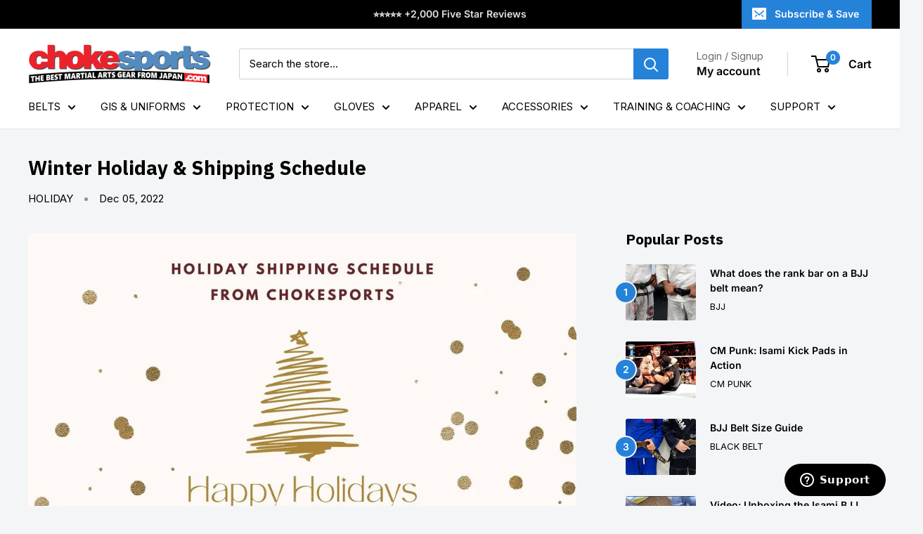

--- FILE ---
content_type: text/css
request_url: https://www.chokesports.com/cdn/shop/t/82/assets/custom.css?v=56519081157324837531760535855
body_size: -419
content:
.list-payment{margin-top:15px;display:grid;grid-template-columns:repeat(auto-fit,minmax(32px,1fr));gap:4px;padding-left:0;max-width:100%;justify-content:flex-start}.list-payment__item{display:flex;align-items:center;justify-content:center}.list-payment__item .icon{width:32px;height:auto}@media screen and (min-width: 750px){.list-payment{width:auto;max-width:fit-content;display:flex;flex-wrap:nowrap;gap:8px;margin-left:0}.list-payment__item .icon{width:38px}}
/*# sourceMappingURL=/cdn/shop/t/82/assets/custom.css.map?v=56519081157324837531760535855 */


--- FILE ---
content_type: application/javascript; charset=utf-8
request_url: https://searchanise-ef84.kxcdn.com/preload_data.7a0i8n9x7W.js
body_size: 10500
content:
window.Searchanise.preloadedSuggestions=['reversal rvddw','isami gi','rash guard','knee pads','isami belts','black belt','tenshin nasukawa','mma gloves','shin guards','kick pads','bjj belt','isami boxing','rvddw gi','bjj gi','boxing gloves','made in japan','kudo daido juku','kyokushin gi','isami gloves','rizin mma','blue belt','elbow pads','isami bjj','kick pads wrestling','hand wrap','rizin gloves','hand wraps','rvddw shorts','white belt','gi patches','wrestling shoes','brown belt','fight shorts','retro future','wrestling knee pads','summer knit','urban sweat','chest protector','size chart','long spats','isami belt','vale tudo','isami shin guards','isami karate gi','custom bjj belts','red belt','purple belt','custom embroidery','bjj purple belt','isami kickpads','black belts karate','t shirt','head guard','kudo daido juku gloves','judo gi','kudo gi','shin kyokushin','street belt','no gi','gi pants','yellow belt','muay thai','isami pounding gloves','karate black belt','jiu jitsu','isami mma','jersey shorts','kudo daido juku helmet','isami bjj blue belt','head gear','pro wrestling','bjj black belt','isami boxing gloves','isami shorts','isami bjj gi','isami mma gloves','rvddw rash guard','rvddw shirt','bjj brown belt','green belt','knee pad','isami kyokushin','isami rash guard','red blue','isami black belt','bjj white belt','mma shorts','tank top','boxing glove','isami gi bjj','pride gloves','jiu jitsu belts','karate gi','wrestling kickpads','karate gloves','belt box','isami knee','bjj belts','isami k400','isami kneepads','isami wrestling','judo black belt','sand bag','shin guard','isami glove','isami knee pad','kengan ashura','isami headgear','elbow pad','street fighter','compression shorts','isami blue belt','no gi rashguard','isami boxer','baseball bat','mma glove','reversal bjj gi','isami shin','isami karate','reversal rash guard','bjj blue belt','winning boxing gloves','kyokushin uniform','thai gloves','knuckle guard','master belts','rizin boxing','karate belt','wrestling tight','isami shirt','key chain','punching bag','ear guard','isami bjj black belt premium','groin cup','makiwara board','isami pounding','kyokushin embroidery','kron gracie','sauna suit','mesh shirt','isami elbow pads','heavy bags','star wars','hand guard','mesh bag','black belts','isami knee pads','reversal shorts','kudo helmet','belt builder','isami k450','isami kick pads','karate head guard','white belts','karate belts','judo belts','shooto shorts','kyokushin karate','belt wood box','kickboxing gloves','isami bjj belt','grip trainer','kickpads wrestling','isami k-400','isami patch','cm punk','reversal shirt','tetsu geta','mas oyama','isami pro boxing gloves','kung fu','rvddw patch','elbow guard','isami white belt','shin pads','jiu jitsu gi','isami brown belt','pouncer camo','tokyo olympics','isami kids gi','4way dry','big mark','k-500 oyama','custom belt','aikido hakama','isami k480','red black belt','isami hand','shooto mma','iron geta','red and black belt','judo belt','red and white belts','isami karate gloves','shark gym','rash guard isami','belt display','isami k-470 stretch','belt sizes','sparring gloves','body protector','10th dan karate grandmasters belt','isami blue','premium belt','new era','kudo gloves','pride mma gloves','mma pounding gloves','chest guard','rash guards','16oz boxing gloves','k500 gi','street belt\'s','rvddw hoodie','isami karate belts','isami hand wraps','daido juku','boa fleece','grey belt','belt tape','karategi isami','isami k790','gi jacket','isami k-480','embroidery belt embroidery','reversal gi','order tracking','isami washable','waffle knit','isami classic','coral belts','isami lace up','kick pad','isami helmet','reversal rvddw bag','isami pants','orange belt','lace up gloves','soft belt','light blue belt','makiwara cover','isami rizin','choke sports','wrestling boots','kids gi','9th degree grand master belt','isami bag','isami tora bjj','shooto mma shin guards','hand guards','boxer isami','karate gi k400','rizin boxing gloves','kanji belt','wrestling knee','karate gi pants','isami head gear','k470 stretch gis','power strike sandbag','isami ear guard','jissen budo','pro wrestling kickpads','isami hat','black belt keychain','face mask','pounding gloves','bag mitts','isami tora','rizin mma gloves','dry shirt','dogi k500','karate master belts','taekwondo black','bjj no gi','rvddw backpack','full contact karate','isami k-450','kids belt','isami purple belt','double weave','groin protector','isami head','bat breaking','obi belt','ankle brace','black gi','isami helmet karate','gift card','long sleeve','black sports','isami dogi','sambo uniform','vale tudo compression shorts','heavy bag','shonan bakusozoku','red white belt','rvddw fight shorts','standard sizes','kazushi sakuraba','reversal hoodie','wrestling kick pads','multi logo','finger grip','brown belt made in japan','isami thai','reversal kengan','obi embroidery','no gi shorts','isami boxing glove','isami lightweight bjj gi','belt stripe tape','foot guards','isami wrestling kick pads','isami gi k480','kudo daido juku gi','ivory belt','full contact','gloves muay thai','sandbag stand','renzo gracie','isami backpack','inner hand','fight gloves','dry t','blue belt bjj','coral belt','bag glove','ismai boxing','isami k-470','isami k 480','silk black belt','kimono isami','rvddw bag','velcro strap','isami navy blue','competition belt','black belt bjj','rvddw hat','reversal control','gift cards','shooto mma knee pads','bag gloves','thaismai glove','karate vest','bjj kimono','isami karate gi mas oyama','isami elbow','vibrating forearm','karate helmet','black karate gi','gloves isami','belt strap','t shirts','stretch gi','answer sign','gi isami','isami purple','isami pro','taekwondo black belt','isami k350','hand wrist guard','isami kimono','kung fu boys','sengoku mma','custom belts','isami kids','lace up','reversal limited shirt','reversal dogi design works','isami cotton','satin belt','made to order','kick pad cover','isami t shirt','heavy punching bags','wrestling kneepads','bruce lee','gi k470','degree stripes','rvddw rash','judo gis','kyokushin gi k-500','belt size chart','winning gloves','isami k-350','isami bjj purple belt','karate makiwara','jiu jitsu belt','mma sparring gloves','baggy hoodie','toe protection','isami gi k 400','shoot boxing','casual belt','baseball bats','instep guard','navy blue belt','isami classic bjj','k400 isami 7','kids protector','aoba suzuki','isami pa','k-450 superior','space glitter active shorts','kyokushin black','sparring gear','lace up boxing glove','kick mitt','shin pro-wrestling','k-110 white','logo embroidery','grey black','light belt','karate shirt','size belts','reversal rvddw gi','isami thigh pad','arm pads','gym bags','bjj black belt core','jiu jitsu black belt','isami karate helmet','focus pads','active shorts','ufc mma gloves','power strike sandbag stand','gi bjj','ken do','open finger gloves','kick shield','glove inner','isami red belt','karate black belt keychain','shooto mma gloves','karate t-shirt','thermography shorts','rv rvddw ddw','arm guard','inner glove','gloves karate isami','tenshin boxing gloves','isami rash','k1 boxing','key ring','sami belt','kl hat','jiujitsu belt','blue belts','chest protector ladies','rvddw spats','kids bjj','men groin protector','isami all color belt','isami nogi rash guard','isami traditional karate gi','gray belt','karate gi 100% cotton','muay thai gloves','leg stretcher','karate baseball bat','white belts bjj','rush guard','rizin glove','gi karate isami','wrestling gear','isami headguard','isami sashiko','red belt bjj','isami shooto','custom black belt','isami head guard','shooto gloves','women rash guard','free shipping','isami pad','isami white','brown black belt','reversal rvddw rash','size guide','isami bra','kinnikuman bjj','pro wrestling knee pads','isami gi k110','isami green belt','bjj shirts','isami bag gloves','bjj belt premium','isami jitsu','bjj brown belt isami','ice bag','karate shin and instep guards','box belt','karate pants','isami spats','purple bjj','shooto compression','karate gis','isami sparring gloves','reversal jackets','t-shirt reversal','kyokushin karate gi','focus mitts','f-450 black belt\'s','thai boxing gloves','isami k110','king fu','wrestling pads','bats for breaking','isami wraps','ear guards','kudo daido','rank bars','isami karate black belt','10th degree red belt','isami mma pounding gloves r','black belt karate','groin guard','red and white belt','shorinji kempo','isami ear','under where','light purple belt','isami yellow belt','mountain martial arts','k400 isami','karate uniform','isami karategi','rvddw patches','made in japan glove','rvddw fight','red gi','isami karate kumite','classic bjj gi','punch pads isami','fighting skulls','red blue manga','karate hand wrist guard','f 700 black','blue bjj gi','kickboxing shorts','cowhide leather','thai boxing','budo black','kudo gift','gold belt','roger gracie','lightweight gi','mickey mouse','shin kyokushin gi','red karate belt','find my size','easy hand wraps','iron sandals','isami belts bjj','isami bjj belts','tae kwon do','wood box','belt size','bjj white','sengoku gloves','isami karate gi premium','if belt','isami shoes','washable gloves','sweat pants','bjj kids gi','jogger pants','isami compression shorts','low kick','satin gi','hand guard kudo','kudo daido juku helmet kids','3rd degree black belt','k-1 gloves','light brown belt','black gis','jiu jitsu mat','belt logo','womens groin guard','new chapter','ground slam','isami hand guards','silk belt','ear guard protection','vale tudo shorts','kudo head gear','isami pants bjj','rank bar','isami kickboxing glove','thread color','karate head gear','custom bjj','reversal limited','face shield','isami short','white kickpads','reversal belt','mma short','shooto mma shorts','reversal rvddw short','karate hand guard','training gloves','heavy bag gloves','isami jiu jitsu','isami k-110 white','ju jitsu gi','lace gloves','isami gi pants','masters belt','isami wide shin guards','isami kids belt','isami karate gi k-450','low kick protector','isami pound','isami knee guard','blue belt premium','karate brown belt','kids shin guards','rank sleeve','body pad','pro fight gloves','custom gi','karate knee pads','baggy shirt','coral belt black red','belt holder','belt embroidery','our belt builder','kudo gear','belt yellow green','rvddw new','isami judo','dry bag','black and red belts','karate chest guard','isami tora bjj gi','inner gloves','isami grappling knee pads','tournament belt','black leopard shorts','k-450 competition','midnight blue','blue gi','personalized belt','isami gi kyokushin','reversal patch','jiu jitsu shirt','isami double weave gi','isami gis','ryu gi','isami embroidery','gloves made in japan','karate brown belt soft','purple belt isami','karate bra','no sleeve','isami karate gi k-790','isami ibx','kyokushin belt','headgear isami','punch isami','punch pads','7th dan belt','obidome belt','belt k3','isami under','heavy bag glove','street of','black leopard','gym shorts','isami thai gloves','shorts isami','green belt bjj','isami gloves boxing','rizin sparring gloves','kick pad isami','red black 6 th','k1 gloves','isami k-15','kids bjj belt','boxer gloves','isami gi k 450','with shotokan','gi de karate','navy blue karate gi','kudo daido juku gift','easy hand wrap','combat sport','kata gi','unbleached full contact','isami bjj pants','teeth recommended','hard knock','embroidery will','rvddw t-shirt','red and black','red core','isami street black belt','grappling shorts','k-15 ivory','black belts jiu-jitsu','embroidered black belt','kyokushin black best','custom karate gi','six bananas','3 degree black belt','karate t','bjj black belt red core','red knee pads','k-790 ultralight','satin black belts','great grand master belt','belt knot','sambo shorts','boxing glove laces','karate bo','board shorts','pride glove','dry fit','street belts','all star','5 dan jujitsu','women bra','isami black','life belt','grey and white','white belt bjj','k-1 kickboxing gloves','rvddw sweatshirt','belt purple','isami black belt soft f-450 42mm wide','isami karate black belt premium','sleeveless zip hoodie','custom black','isami k-790','wrestling single','9th degree red belt','reversal hat','isami instep','isami master karate gi','belt white','new reality','k-470 stretch','low kick protector pants','body protectors karate','isami black belts','two stage sandbag stand','isami sandbag','oversized tee','shield teeth','isami sparring','red and white','rvddw reversal shirt','black isami','pro wrestlers','kids bjj black','mma shin guards','isami aikido','isami lace up boxing gloves','isami bjj white belt','red belt with black stripes','dan belt','short sleeve','do gloves','iron weight','black karate gi for kids','women gi','isami red gold','isami bjj black belt','leg shin','gi patch','isami red white belt','gloves mma','boots wrestling','choke patch','isami boxing sparring gloves','isami black belt karate','production time','isami light brown','isami mma glove','genuine leather','kick mit','mark sweatshirt','wrestling tights','vale tu do','pounding glove','isami t-shirt','isami brown','gray white','pants only','rising mma gloves','k-470 stretches','karate black belts','bjj black belts','team tenshin','karate sports bra','isami groin','purple gi','tracking updates','red karate heavy weight gi','dark red','toe guards','aikido black belt','isami jiu jitsu gi','limited edition','master belt','striker knee pads','matex compression','jissen budo international','black belts karate with name','kids belts','pride style mma gloves','kids isami gi','karategi isami kyokushin','jiujitsu belt embroider','bjj kimonos','gi bag','isami belt strap','12 oz karate gi','pants belt','light weight','reversal rvddw gis','rvddw jogger','rizin kickboxing','rvddw rashguard','rocky balboa','belt shrinkage','kyokushin gloves','k-500 isami','kyokushin gi k400','matex rash guard','shipping costs','isami karate gear','k-400 classic','compression shirt','bjj black','robin mask','gloves sparring','fighters high','isami kickboxing gloves','isami heavy','tiger hoodie','isamu tora','isami 16oz','satin belt\'s','mma rizin','karate kyokushin helmet','kids white','brown belt in','isami mitts','belt rack','into premium','black belt 3 isami','black belt 3','do pride','isami red shorts','rash guard mma','bjj belt brown','reversal rvddw hoodie','isami k470','gift for jujitsu black belt','mma gloves tenshin','isami shin pad','isami karate gi top','gold gloves','reversal all','red belts','k-450 kumite','machine washable','kyokushin isami','rash guard red','5 jujitsu gi','5 l gi','boxer mitt','reversal tee','kudo daido juku did','leg protection','isami all belt color','isami vintage boxing gloves','wrestling shorts','protector kyokushin','isami seen','kickboxing shin guards','karate kyokushin','karate shin','puffer jacket','body gear','tokyo boys','isami rashguard','blue belt as japanese','blue belt as with japanese','isami k 15','isami boxing gloves lace','ukiyoe this','cm punk shin guards','boxing cup','boxing guard','field do','red tips','isami jiujitsu','shin pad','strap guards','sami go','isami karate gi k-500','gym protection','head guard isami karate','isami yellow','kick pads kick pads','low kick knee','black belt ukiyoe keychain','purple karate belt','punching mitts','abu dhabi','karate gi k500','light pink gi','mesh shorts','uniform stretch','shooto knee pads','head band','ivory pants','gi ivory','leather bag','isami japanese gloves','the isami washable','key chains','men’s gi','power strike','trucker cap','the isami washable mma gloves','isami pro gloves','isami gi k 25','short camo','black uniform','black belt box','red black belts','isami shin guard','track pants','rvddw street black belt','belt rank','m kids belt','10th dan','green belt with purple','blue bjj belt','kick mitt tubes','long t-shirt','belts the master','emp yes','one hundred','isami karate black','isami black gi','knee pass','embroidered stripes','back patch','draw string bag','shirts size s','isami bag glove','black kick pads','rvddw mesh','kick boxing','isami belt blue','sweat clothing','xl jackets','hand gripper','tape all','hand pads','female shorts','white and black stripe belt','leopard fight','isami black karate gi','black belt jiu jitsu','grappling knee','velcro strap isami','full contact karate gloves','head guard isami','isami double weave bjj gi','isami grappling','karate protector for','isami reversal','red belt with','pride fc','isami mma globes','aikido belt','isami kumite gi','kickboxing black','samurai swords','k-480 deluxe','customize belt','grand master belt','black judo gi','gear logo','red and blue','belt frame','dan grade','ben white belt','silk belts','brown belt isami','rvddw gloves','master red belts','had protect isami','karate elbow','jiu jitsu white belts','go to sleep','for pants','master black belts','premium kids gi','bjj tournament','women shorts','reversal shirts','kickboxing wraps','reusable mask','red white','isami mas oyama','full contact knee pad','size 12 gi','hitting heavy bags','stand by me','isami gi k400','isami color rank belt','ivory gi','short shorts','daniel curved','dream mma gloves','stiff and soft belt','isami rizin bjj','black belt white bar','isami sky','kicks fly','pro lace up gloves','reversible compression shorts','white elastic waist karate pants','street black belt','1999 vale tudo','isami velcro','satin polyester','logos embroidered','ukiyo-e jiu-jitsu t-shirt white s','circle hoodie','belt black red','degree black belt 6','makiwara isami','fans reversal','isami k500','isami ivory gi','black belt silk','material gi','flag patch','but gi','knock out','isami kick pad cover','isami shin guards karate','boxer hand wraps','boxing shorts','jiu-jitsu gis','do belt','orders waiting','10th dan belts','bjj g','belt bjj','custom gis','kids gloves','gi check','isami muay thai gloves','kids karate gear','double belt','compression pants','karate belt gold','karate knee pad','premium black belt','i bleached uniforms','grip train','add custom embroidery','lightning left','hakama isami','back plate','body mitt','extra knee pads','embroidery belts','belt sizing','fighting road','foot protection','gift box','competition black belts','red core black belt','jiu-jitsu belt','isami lightweight','embroidered bjj','polartec fleece','reusable face mask','isami color kick mitt','black belt six dan','jiu jitsu black belts','goju ryu','reversal oblique','gi k400','arm protection','isami master belt','world vale tudo','kids judo','mobile phone','rizin shirts','isami pant','navy belt','f-910 model','body guard','customer reviews','isami 14oz','boxing head gear','baseball cap','martial art belts','rvddw gym','kudo uniform','bjj belt for a child','rushed order','isami t','kids bjj gi','leg pads','strike bag','double weave gi','isami bjj black premium','sami hand pads','giant backpack','black belt jiu-jitsu','dark green belt','isami green','kinnikuman brazilian jiu-jitsu','bjj pants','professional kick boxing','sports bra','chest protector kids','vintage kickboxing','shin guards pro','bjj patch','rvddw zip','material weight for','wrestling mats','gi jacket bjj','kyokushin gis','athletic socks','reversal spats','karate gi 16oz','pride mma','belt premium','ear protection','isami uniform','aikido gi','red white and black belt','custom patches','mas oyama gi','judo black belts','bjj gi pro','breast guard','isami stretch fighting shorts','ankle protection','ivory white belt','white belt size 8in','embroidery colors','mma sparring','gi k450','custom bjj blue belt','custom pants','pro wrestling kick pads','shin guard isami','go 2 sleep','ufc gloves','belt bar','jujitsu gi','bjj navy','gi size','orange shorts','isami orange belt','pancrase t-shirt','washable punching gloves','sami gloves','samurai clothing','boxi ves','prize ring','blank gi','embroidered belts','bom the battle of','blue red belt','isami bjj gi jacket','isami top','control fight shorts','isami obi','bruce lee mma gloves','rash guard long','mat cover','belly protector','isami medium kick pads','for kids','boxing body','isami custom gi','in spirit','whatever you','head bands','pro wrestling kick pads white','pink gi','hand protection','glove protection','isami junior','isami green belt karate','isami karate gi kumite','a3 white','karate mitt','groin cup newaza','is-57 custom','grappling knee pads','purple bjj belt','casual black','isami custom','knee sleeves','isami red belts','bjj black belt premium','rvddw bjj gi','sand bag stand','isami black belt soft','green belt karate','blue pants','xl hoodie','knee pads full contact','bjj red and white belt','guards karate','natal design','fight shirts','japan shooto','bjj bra','kids judo belts','black belt isami','isami bjj gis','custom embroidery colors','isami headguard karate','belt wrap','karate white belt','punching gloves','isami head guard karate','custom made belts','isami protection','pro wrestling gear','place an order','green belts','gloves wrist','tan belt','know do belt','size karate','bar head','pants mma','wwe kick pads','rizin t-shirt','i shorts','jiu-jitsu tee','waffle knit pants','thai pads','isami gi k450','isami shield','cro cop','satin master black belt','14oz karate','isami karate gi classic','isami street','blue bar','white bar','body protectors','bjj stripes','womens chest guard','isami pads','isami k','gi bags','big mitt','isami black belts premium','isami hand wrap','isami guards','guard isami','belt blue belt','shirt cotton','bjj rank belt','karate compression shorts','kids rank belts','two stand','isami black belt say','rvddw pads','isami kick boxing gloves','chest protection','isami six','belt kyokushin','l 3058 m','women\'s karate','isami tshirt','black belt a2','16oz gi','belt clip','glove hand wraps','rash guards isami','kyokushin karate gloves','karate head','master karate black belt','karate glove','bjj ring','isami mma gloves shooto style','ismai boxing glove','combat harness','gearlink combat harness','isami gearlink combat harness','rizin 16oz','sami lace gloves','color block','me in japan','ok go','isami box','rizin hat','winning gear','isami handwraps','hard rolls','matex long spats','isami pro shop','isami hi black belt','big black belt','finger grip trainer','isami tt-16 head guard with clear face shield','karate head guard with face shield','full face guard head g','ice pack','embroidery list','legs safe','karate heel','isami light blue belt','ring series','laced gloves','kyokushin kan','dan black belts','made in japan rash','transition belt','orange belt bjj','reversal the mountain','dia de muertos fight shorts','stretch machine','isami boots','pro gloves','grey blackbelt','red white and blue','short custom','yellow black belt','head gear karate gloves','karate kata','14 oz karate','14 oz karate gi','toe guard','feet karate','shin guards foot','white mma gloves','white gloves','all star rash guard','rvddw resort','isami premium black belt bjj','level x black','red ye','isami gi bjj white','reversal backpack','aikido black','combat black belt','globes karate','isami bag mitts','isami brown belt bjj','bjj belt 8th','gi stretch pants','ceinture orange','isami premium jiu-jitsu','isami premium blackbelt','sami thai','knee guards','muay thai shin guards','black shorts','rash guard karate','rash guard japan','boxing gloves isami','isami stretch fighting','brazilian jujutsu black belts','big mark sweatshirt','karate mitts','embroidered brown belt','karate s','karate groin guard','t shirt isami','black gi pants','hear guard','sashiko sweatpants','karate gi isami','boxing head guard','isami black 10','isami many thai','muay thai glove','7 degree black belt','custom size karate gi','reversible mesh game shorts','reversible mesh game tank top','pro force','youth karate','heavyweight black gi','short mma','no headgear','female groin','hand mitts','f700 belt','neo head gea','no bar','pants belt-knot','rash long','bjj mats','shin protection','pocket shorts','full body shield','shirt karate','big mark shorts','isami cup','kids kyokushin','kyokushin dogi','mesh bags','isami purple belt custom','wrestling pro','isami face bar','isami glo','pound glove','wide view','judo he','jiu jitsu gi size chart','jiu jitsu gi size','k-1 shorts','kudo helmet for kids','ever hoodie','colors on jitsu belt','glove liners','white yokkao','10th dan karate grandmasters belts','isami brown belt premium','isami bag mitt','isami pounding glove','isami japanese gi','isami k‑110 traditional gi','isami k501','from turkey','embroidered red belt','sami purple belt','kyokushin gi k470','isami gi all belt color','blue bjj go','limited gi','japanese iron','jiu-jitsu white belt','custom bjj black belt','jjb belts','k1 shorts','reversal japan compression','reversal japan','king fu boys','full contact karate tee','keychai keychain','shoot shorts','isami knuckle','cash back','a0 white belt','isami tenshin','light blue','jiu jitsu belts black','body shield','isami hand wrist','sami wrap','pac man','winning wraps','isami karate hand pads','gi kyokushin','rizin gear','isami vintage','isami classic gi','japan karate isami','isami ibx-13','gloves rizin','tokyo isami','reversal stock','isami ounding','gi classic','kyokushin karate in','choke sports uk','custom boxing gloves','isami foot','worn belt','belt isami bjj','belt isami','rvddw skull','brown belt premium','wrestling isami','shin guard wide','isami vale tudo','kudo go-to','kataaro white','shin guard and knee','women\'s karate chest m','reverse weave','kenta black sun','red nose','blue belt a','blue belt as with japan','karate shin pad','gloves karate','isami kids bjj gi × 1 white m2 135cm','isam groin','isami k700','reversal bjj','isami enamel','t shirt dry mesh','storage bag','sami bjj belt','leg kick','pro lace up gloves boxing','isami gear','mens groin','mens boxing','miss mma','red karate belt for kids','youth red karate belt','border gi','shin bag','black belt embroideries','reversal rvddw spats','isami heavy gloves','isami heavy bag gloves','jersey rvddw','mesh reversible','karate sparring','belt stop','ukiyoe karate','choke sports app','kanji font','kanji types','tie dye oversized big mark t-shirt','kyokushin black isami','arm padding','same jiu-jitsu','16oz isami','double strap shi guards','isami basic','mma protection','sts dry','new logo','chest pad','discontinued k-350 with','discontinued k-350','reversal rashguards','reversal rash guards','isami at thai','k-1 x rvddw','kimono combines traditional','kimo o','is embroidery one','total leg','white knee pads','isami lace','washable mma glove','shorts camo','karate belt gold belt','midnight belt','shiwari bats','shes guaranteed','thank top','karate black belt red','kudo guard','black belt builder','belts are','isami karate gi k-110','rash guard short sleeves','isami mens','street karate belt','black belt belt','kyokushin karateka','multi logo baseball','black kudo','but shorts','hands karate','pads karate','f 700 prof','f 700 black belt','kanji gi','seido kaikan','grey and black','rvddw compression','rvddw dye','full arm','isami stretch fight shorts combine','k-350 with','red bl','gym shark','elbow karate','blue dogi','blue belt embroidery','isami brown belt jiu jitsu','gloves lace','new isami classic jiu-jitsu','black messiah','white custom','isami karate gi k700','kids guard','tournament belts','tie-dye rash','isami world oyama gi','glove kickboxing','classic gi','isami gi a3','red black 6','red belt 6th','isami washable mma gloves are','gi k 450','kick protectors','isami kick protectors','isami kick protector','blue jiu-jitsu','shooto mma glove','boxing gloves lace','mma pounding','pro boxing fight gloves','isami k 400','heel guard','dry mesh','two tone black and red','isami pro enamel','karate gi cotton','pro force pants','belt grey','reversal fight short','isami kick','kids glove','sand bags','hitting mitts','size shorts','mma knee','isami boxer sauna suit v2','white isami gloves','kicks chokesports','bjj go','oversized t-shirt','hip bag','wrist be','head great','face boxer','rumina sato','gym gloves','isami no-gi','rvddw hoodie sweatshirt','the kanji','review bjj gi','fight horts','karate belt white','all belt','all bel','anti bacterial sand','stripe tape','isami k300','gi trainer','rizin shorts','black white belt','isami made in japan gi','kyokushin protection','kyokushin protector','unbleached pants','red white black belt','jiu jitsu priest gi','compression shirts','lightweight sweat','no gi kids','hitting heavy','strength training','for strength','isami japanese','isami karate gi kids','isami k-480 deluxe','add stripes','sparring set','sparring gear set','sparring gear pack','dan belt red and white belt','fleece sweatpants','fleece crewneck','polartec pants','unbleached full contact karate gi','isami white bel','sp sparring gloves','kids mma','isami karate gi white','women custom','fight short','pride mma glovea','karate head guard model','isami gooves','reversal bag','isami pro boxing','draw string','mma gloves pride','the isami karate gi k-480','kudo karate','heavy bag stand','lace boxing gloves','baseball jersey','white belt master','isami classic bjj gi','the isami karate glove','jiu jitsu degrees','plus size','bag punch','kids fight gear','custom belt jiu jitsu','resort rash','isami gi k500','isami gi k','sami gi','black karate uniform','vintage gloves','body padding','roger gracie black belt','sengoku mma gloves','shooto mma knee pads large','isa belt','isami bjj belt purple premium','belt judo','isami belt with rank','on x','isami karate belt black with dan','shine wide','jiu-jitsu t-shirt','rvddw low','risin gloves','master patches','embroidered patches','tape stripes','rizin mma glove','the isami karate gi k-450','punching mitt','reversal patches','black belt key ring','sparring glove','bag mitt','striking pad','dtt street','jiu-jitsu gi','shipping calculator','inner hand wrap','rvddw dry sweat hoodie black m','isa mi karate go ivory','bjj black blue premium','banana leaf','black belt isami bjj','isami black mitt pads','black stripe tape','isami bleached','black belt satin','rvddw long','reversal big mark','isami basic gi','isami premium brown','karate suit','set of four black','many thai','shin and knee pads','karate gi kids','mens reversal','kick pads white','judo isami','gi pant','isami gi jacket','isami karate stretch','gray colors','k we pads','bjj blue belts','isami bjj premium blue belt','isami kick pads kids','500 black belt','cotton double weave','judo white and red masters belts','coral belts black and','short sleeve top','belts bjj','how to size your belt','bjj all','water bottl','black pants','isami arm','face gear','special obi','from canada','black f','breathable head guard','patch isami','kyoji horiguchi','beborn ripstop','karate gi with embroideries','rvddw sweat','shooto glove','ear guard protector isami','fedor emelianenko','chin guards','black gray','street black','vale tud','red and blue belts','isami pro boxing gloves velcro','made in japan rash guard','isi bjj','to order','reversal rvddw belt','patch placed','reversal cap','how do i track an order','camouflage patterns','warm up','foam swords','boxer headgear','grey white','gloves bruce lee','knee protector','sunflower shorts','punching bag gloves','6 black belt','soft pile','isami punching pad','custom bjj gi','all products','rvddw jacket','premium bjj','kanji on bjj black belt','black & red coral belt','sami green belt','rvddw long sleeve','battle runner','great belt','rvddw packable','had protect isami\'s','padded shin','isami f-745','isami guard','kickboxing glove','delivery options','light green belt','green black','sami black belt','wrestling shin guards for kids','black feel','silk karate','clear head guard','worn black belts','coral belt and red','neo head gear','stripe tab','want boxer','isami shin & guards','wider belt\'s','isami premium bjj','unbleached karate gi','we rap','black belt with red tup','grappling gloves','bjj gi\'s','guard sleeve','judo black','isami rank blue belt','knee guard','rvddw pants','pant belt','custom hakama','red bjj belts','white traditional karate jacket','red belt master','custom length gi','pro belt','isami wrestling shin guards','dan so belt','order made size','yellow gi','karate tenshin','isami ivory karate gi','isami k-500','double five','wrestling k','bo staff','official gear','jitsu kimono','small black shin guard toe protection','red and black below','sauna suits','jiu jitsu uniform','karate traditional gi','isami light purple','master red belt','vintage black','belt shorts','hi belts','reversal t','sambo belt','isami hand guard','natural white belt','belt master','mesh bg','karate app','red bar','isami premiu','is ami gi pants','purple bet','kids head gear','ju jitsu belts','karate punching','mma bag','isami silk','black belt with red stripe','purple belts','rvddw sticker','rank stripes','bigger pants','rvddw it just','gracie blue belt','stylish black belt','belt tab','14 oz boxing gloves','size chart for shin guards','boxing headgear','where it it now','isami tora bjj gi bjj gis','big mark sleeveless mesh shirt','woven belt','lightweight gi training','custom karate belt','isami weave','bad boy','isami ground','isami blue belt a1','discontinued isami','isami street belt','head guard protection for','display for','isami elbows','winning top','isami gi stretch','gi karate','bad boys','isami blue belt karate','pink shin guard','grey gi','rayon gi','resort tank','full contact knee','enter the dragon','white belt size 8','size 8 white belt','red and','rising bjj','size belt','red and black gi','black and red belt','karate double belts','thailand boxing','kick pads for kids','blue belt isami','isami kyokushin gloves','ku do','bjj poster','festival shirt','bjj gi a3','official kengan','boxing mitts','l-260 shin','training shorts','16 oz gi','karate michael','bjj premium','every color belt from karate','full shin','light purple','mma green','white shorts japan fighter\'s','stretch pants','jiu jitsu brown belt','kudo daido gloves','isami kick mat','hang drying','karate knee','striking knee','fight and','adult karate gi','f-910 bjj','karate hand wrap','black belt white basic','reversal leopard','karate break','kids knee pad','kaihara denim','baggy gift','chest protect','bag attach','small bag','knee protected','karate kwon','blue knees','isami l 1103','purple premium','belt measurements','bjj kids belt','rs isami 14oz','isami tora black gi a2','ankle weights','belt care','rank belt','green bjj belt','karate way','as styles kickboxing','elastic waistband','isami f-910 bjj black belt','red and white master belts','isami kick mitt','re order','boxer head','black black-white','handy cotton','isami navy blue bjj belt','isami superior','shell zip','thick core','golden black belt','rvddw retro','isami inner','reversal zip','embroider my belt','head guards','white belt with stripes','cheap knockoffs','elbow pac','isami street fighter','washable open finger gloves','10th dan karate belt','short s','red degrees','karate deluxe','double black belt','kick pads cover','isami belt 500','white belt premium','what sizes','reversal t shirt','summer madness','gear bag','wrestling shin pads','black and red stripe belt','1999 vale tudo wvt','brown bjj gi','last long','isami light blue','bruce lee mma','chest protectors','premium gi size me','knot stays','rizin a globes blue','groin cup briefs','kids bat for martial arts','white belt blue line','fighting gear','belly gloves','karate others','material weight','cut off','8oz gloves','stretch go','ears guard protection','rvddw belt','isami vest','weight plates','belt ranks','isami tt25 head guard','isami kick mitt tubes','pants from','cotton black belt','jiujitsu gi','belt build','junior gi','reversal black belt','isami head mma','if k','water resistant','head protector','custom kickpads','black belt wood and box','roger gracie isami black belt\'s','boxing gooves','light blue belts','black belt basic','isami karate gi kyokushin','how much does it','gi k-480','white wrestling kickpads','rising red','size knee','masters black belt','sports tape','japanese classic','karate black karate','bjj belt size','kid bjj gi'];

--- FILE ---
content_type: text/javascript;charset=UTF-8
request_url: https://searchserverapi1.com/recommendations?api_key=7a0i8n9x7W&recommendation_widget_key=3Y4A0P7K0P1G7U4&request_page=&product_ids=&recommendation_collection=&restrictBy%5Bshopify_market_catalogs%5D=20672348334&output=jsonp&callback=jQuery37107330389686385088_1769043743751&_=1769043743752
body_size: 19805
content:
jQuery37107330389686385088_1769043743751({"totalItems":222,"startIndex":0,"itemsPerPage":12,"currentItemCount":12,"recommendation":{"title":"Trending Right Now"},"items":[{"product_id":"6176588931","original_product_id":"6176588931","title":"Isami BJJ Black Belt Premium","description":"Own the Mat with a True Icon This is the premium Brazilian Jiu Jitsu black belt trusted by champions. Handcrafted in Japan by ISAMI for serious martial artists, it delivers the fit, feel, and legacy you\u2019ve earned. Icons, world champions, and the Gracie family have been ordering their custom belts directly from ChokeSports.com for many years. We are the official international distributor and the specialist for ISAMI and Reversal\u2014so your belt is authentic, fully customizable, and built right here through our shop. Ready to level up your bjj black belt game? Customize yours now.     Handcrafted in Japan, Tuned for You   Legend-approved: The same custom belts supplied by ChokeSports to the Gracie family and other BJJ icons.  Dialed-in fit: Six sizes (A0\u2013A5) plus custom lengths for a perfect wrap.  Your mark, your story: Add embroidery, rank bar, and bjj black belt degrees with our belt builder.  This premium bjj black belt isn\u2019t just gear\u2014it\u2019s your r\u00e9sum\u00e9 on your waist and a reflection of your journey. With every customization, it also represents your unique attitude on the mats. Handcrafted in Japan, it ages beautifully and stays functional for years. The isami bjj belt holds its shape, ties clean, and stands up to daily rolls. Make it unmistakably yours with crisp kanji or English text. BJJ is a lifelong journey, and stripes and degrees are the natural consequence of that dedication. It\u2019s even better when your proper rank is displayed on a custom belt from ChokeSports\u2014because every detail of your story matters.  Durability, Presence, and Competition Ready   Made to last: Reinforced build handles hard training and competition.  Clean rank system: Choose your bar and add permanent bjj black belt stripes.  Confidence on the mat: A premium black belt bjj look that commands respect.  If you want a custom bjj belt that reflects your journey and your mindset, this is it. It\u2019s the best bjj belts choice for athletes who value craftsmanship, performance, and presence. ChokeSports is the place where legends, world champions, and the Gracie family have always come for their Isami black belts. Build your brazilian jiu jitsu black belt exactly how you like it\u2014then go win in style. ChokeSports is the official international distributor and the #1 specialist for ISAMI and Reversal\u2014order with confidence. WHAT OUR CUSTOMERS ARE SAYING   \u2b50\u2b50\u2b50\u2b50\u2b50 Kirkor B. from USA \"Isami has been around forever and nothing beats the handmade quality. BJJ belts are so hard to earn, and you wear them for so long, that you need to spend the extra dollars and wear something like a ChokeSports belt.\" \u2b50\u2b50\u2b50\u2b50\u2b50 Guilherme C. from Brazil \"That was perfect. From first contact until I got my BJJ competition belt. For sure the best belt I ever had. Made the way I wanted. That\u2019s my second belt from Isami and they keep getting better!\" \u2b50\u2b50\u2b50\u2b50\u2b50 J. Sanders from USA \"I have ordered all my belts from ChokeSports and I heavily recommend them to everyone who wants to turn heads on the mat. The custom belts are extremely well constructed and durable. Once you go Isami, you'll never go back.\"  BELT MODEL: Which one is right for you? \u27a1\ufe0f F-450 has a broken-in feel and is easy to tie. This is a slim belt with a stiff core. When this belt starts to fray, the white inner core will show. \u27a1\ufe0f F-742 feels hard and sturdy around the waist. This is a standard thickness belt with a stiff core. When this belt starts to fray, the black inner core will show. \u27a1\ufe0f F-700 is the thickest and hardest of all our belts, so it takes longer to \"break\" than other belts. When this belt starts to fray, the white inner core will show. \u27a1\ufe0f F-910 is wrapped in a textured fabric that will fray faster than other belts in order to show its red core. This is a standard thickness belt with a stiff core.    CUSTOM EMBROIDERY Personalize your new jiu-jitsu black belt with beautiful embroideries in English and in Japanese. There are six fonts to choose from and 10 different colors. We reserve about 8in (20cm) of each belt end for embroideries. Long text will be resized to fit within that space.  INTEGRATED EMBROIDERY Our Isami BJJ Black Belts feature integrated embroideries. This is the most premium method of embroidery and also the most resistant. We embroider the fabric first and then we make the belt. There will be no trail on the reverse side, but the belt stitch lines will be over the embroidery. The final product is unique and stunning!    BELT WIDTH: 42mm, 45mm, 50mm Now you can choose how wide your Isami BJJ Black Belt should be. The standard belt width is 42mm (1.65in) but we also make wider variations that are 45mm (1.80in) and 50mm (2.00in). They are especially popular with bigger fighters\/instructors who need a belt that will match their large frame.  RANK BAR AND DEGREES You can choose what your rank bar will look like: the classic red with white borders, plain red, plain navy blue or even plain white, as some top fighters have been using lately. According to IBJJF regulations, the black belt must have a 4in (10cm) rank bar on one end. You can also order embroidered degrees that will never fall off, unlike the usual sports tape stripes.","link":"\/products\/isami-bjj-black-belt-premium","price":"69.9500","list_price":"0.0000","quantity":"-1","product_code":"BJJBBPR","image_link":"https:\/\/cdn.shopify.com\/s\/files\/1\/1229\/2604\/files\/Isami-BJJ-Black-Belt-Premium-Martial-Arts-Belts-Isami-ChokeSports_large.jpg?v=1691008651","vendor":"Isami","discount":"0","add_to_cart_id":"30564866719862","total_reviews":"401","reviews_average_score":"4.87","shopify_variants":[{"variant_id":"30564866719862","sku":"BJJBBPR","barcode":"","price":"69.9500","list_price":"0.0000","taxable":"1","options":{"Title":"Default Title"},"available":"-1","search_variant_metafields_data":[],"filter_variant_metafields_data":[],"image_link":"","image_alt":"","quantity_total":"","link":"\/products\/isami-bjj-black-belt-premium?variant=30564866719862"}],"shopify_images":["https:\/\/cdn.shopify.com\/s\/files\/1\/1229\/2604\/files\/Isami-BJJ-Black-Belt-Premium-Martial-Arts-Belts-Isami-ChokeSports_large.jpg?v=1691008651","https:\/\/cdn.shopify.com\/s\/files\/1\/1229\/2604\/products\/Isami-BJJ-Black-Belt-Premium-Martial-Arts-Belts-Isami-ChokeSports-2_large.jpg?v=1738747063","https:\/\/cdn.shopify.com\/s\/files\/1\/1229\/2604\/products\/Isami-BJJ-Black-Belt-Premium-Martial-Arts-Belts-Isami-ChokeSports-3_large.jpg?v=1769012001","https:\/\/cdn.shopify.com\/s\/files\/1\/1229\/2604\/files\/Isami-BJJ-Black-Belt-Premium-Martial-Arts-Belts-Isami-ChokeSports-4_large.jpg?v=1769012001","https:\/\/cdn.shopify.com\/s\/files\/1\/1229\/2604\/files\/BELT_40_DAYS_-_8_WEEKS_large.jpg?v=1769012001","https:\/\/cdn.shopify.com\/s\/files\/1\/1229\/2604\/files\/Isami-BJJ-Black-Belt-Premium-Martial-Arts-Belts-Isami-ChokeSports-5_large.jpg?v=1769012001","https:\/\/cdn.shopify.com\/s\/files\/1\/1229\/2604\/files\/Isami-BJJ-Black-Belt-Premium-Martial-Arts-Belts-Isami-ChokeSports-6_large.jpg?v=1769012001","https:\/\/cdn.shopify.com\/s\/files\/1\/1229\/2604\/files\/Isami-Karate-Black-Belt-Lightweight-Isami-7_large.jpg?v=1769012001","https:\/\/cdn.shopify.com\/s\/files\/1\/1229\/2604\/files\/Isami-BJJ-Black-Belt-Premium-Martial-Arts-Belts-Isami-ChokeSports-7_large.jpg?v=1769012001","https:\/\/cdn.shopify.com\/s\/files\/1\/1229\/2604\/files\/Isami-BJJ-Black-Belt-Premium-Martial-Arts-Belts-Isami-ChokeSports-8_large.jpg?v=1769012001","https:\/\/cdn.shopify.com\/s\/files\/1\/1229\/2604\/files\/Isami-BJJ-Black-Belt-Premium-Martial-Arts-Belts-Isami-ChokeSports-10_large.jpg?v=1769012001","https:\/\/cdn.shopify.com\/s\/files\/1\/1229\/2604\/files\/Isami-BJJ-Black-Belt-Premium-Martial-Arts-Belts-Isami-ChokeSports-11_large.jpg?v=1769012001","https:\/\/cdn.shopify.com\/s\/files\/1\/1229\/2604\/files\/Isami-BJJ-Black-Belt-Premium-Martial-Arts-Belts-Isami-ChokeSports-12_large.jpg?v=1769012001","https:\/\/cdn.shopify.com\/s\/files\/1\/1229\/2604\/files\/Isami-BJJ-Black-Belt-Premium-Martial-Arts-Belts-Isami-ChokeSports-13_large.jpg?v=1769012001","https:\/\/cdn.shopify.com\/s\/files\/1\/1229\/2604\/files\/Isami-BJJ-Black-Belt-Premium-Martial-Arts-Belts-Isami-ChokeSports-14_large.jpg?v=1769012001"],"shopify_images_alt":["Isami BJJ Black Belt Premium-Isami-ChokeSports","Isami BJJ Black Belt Premium-Isami-ChokeSports","Isami BJJ Black Belt Premium-Isami-ChokeSports","Isami BJJ Black Belt Premium-Isami-ChokeSports","Isami Gray Belt-Isami-ChokeSports","Isami BJJ Black Belt Premium-Isami-ChokeSports","Isami BJJ Black Belt Premium-Isami-ChokeSports","Isami Gray Belt-Isami-ChokeSports","Isami BJJ Black Belt Premium-Isami-ChokeSports","Isami BJJ Black Belt Premium-Isami-ChokeSports","Isami BJJ Black Belt Premium-Isami-ChokeSports","Isami BJJ Black Belt Premium-Isami-ChokeSports","Isami BJJ Black Belt Premium-Isami-ChokeSports","Isami BJJ Black Belt Premium-Isami-ChokeSports","Isami BJJ Black Belt Premium-Isami-ChokeSports"],"tags":"__label:Made in Japan[:ATTR:]BJJ Black Belt[:ATTR:]BJJ Gear[:ATTR:]fb[:ATTR:]Hidden recommendation[:ATTR:]hot[:ATTR:]kiwi-bb-sizes[:ATTR:]Recommendations disabled"},{"product_id":"6175944131","original_product_id":"6175944131","title":"Wrestling Knee Pads","description":"Serious about wrestling? Protect your knees like the pros. The Isami Wrestling Knee Pads are designed for high-impact training and competition. With a three-part padding system, they provide optimal flexibility and protection, so you can shoot, sprawl, and scramble with confidence. Built with anti-slip materials, they stay securely in place, even during the most intense matches. Get yours today and level up your game!    Triple-Pad Construction \u2013 Adapts to knee movement while absorbing impact.  Anti-Slip Design \u2013 Secure fit with stretchable tricot fabric to prevent sliding.  Open Back for Mobility \u2013 Maintains full range of motion without restriction.  Designed for wrestlers, MMA fighters, and grapplers, these knee pads offer top-tier protection without sacrificing movement. Whether you're hitting the mat hard or rolling through intense drills, these pads keep you covered.  \u2b50\u2b50\u2b50\u2b50\u2b50 Joshua R. from USA \"I absolutely love these knee pads. Very comfortable and love the design with how it bends and doesn't restrict my movement.\"      Lightweight &amp; Breathable \u2013 Keeps your knees protected without overheating.  Pro-Level Durability \u2013 Trusted by professional wrestlers and martial artists.  Versatile for Combat Sports \u2013 Great for wrestling, BJJ, MMA, and more.  Built with premium materials, these knee pads offer the perfect balance of comfort, protection, and durability. Wrestlers worldwide trust Isami's legendary craftsmanship\u2014once you try them, you'll never want to train without them. Order now and experience the best knee protection in wrestling!  \u2b50\u2b50\u2b50\u2b50\u2b50 Fredrik S. from Norway \"I'm very pleased with my item! It supports my knees without getting in the way, and not being sleeves they don't curl up behind your knees, or restrict blood flow. They are brilliant!\"","link":"\/products\/wrestling-kneepads","price":"34.9500","list_price":"0.0000","quantity":"1","product_code":"L-1103JB","image_link":"https:\/\/cdn.shopify.com\/s\/files\/1\/1229\/2604\/files\/Wrestling-Knee-Pads-Knee-Pads-Isami-Black-XS-ChokeSports_large.jpg?v=1699051201","vendor":"Isami","discount":"0","add_to_cart_id":"19119552067","total_reviews":"48","reviews_average_score":"4.73","shopify_variants":[{"variant_id":"19119552067","sku":"L-1103JB","barcode":"","price":"34.9500","list_price":"0.0000","taxable":"1","options":{"Color":"Black","Size":"X-Small"},"available":"1","search_variant_metafields_data":[],"filter_variant_metafields_data":[],"image_link":"https:\/\/cdn.shopify.com\/s\/files\/1\/1229\/2604\/files\/Wrestling-Knee-Pads-Knee-Pads-Isami-Black-XS-ChokeSports_large.jpg?v=1699051201","image_alt":"Wrestling Knee Pads-Isami-ChokeSports","quantity_at_location_29928910":"150","quantity_total":"150","link":"\/products\/wrestling-kneepads?variant=19119552067"},{"variant_id":"19119551939","sku":"L-1103B-S","barcode":"","price":"34.9500","list_price":"0.0000","taxable":"1","options":{"Color":"Black","Size":"Small"},"available":"1","search_variant_metafields_data":[],"filter_variant_metafields_data":[],"image_link":"https:\/\/cdn.shopify.com\/s\/files\/1\/1229\/2604\/files\/Wrestling-Knee-Pads-Knee-Pads-Isami-Black-XS-ChokeSports_large.jpg?v=1699051201","image_alt":"Wrestling Knee Pads-Isami-ChokeSports","quantity_at_location_29928910":"247","quantity_total":"247","link":"\/products\/wrestling-kneepads?variant=19119551939"},{"variant_id":"19119551555","sku":"L-1103B-F","barcode":"","price":"34.9500","list_price":"0.0000","taxable":"1","options":{"Color":"Black","Size":"Medium"},"available":"1","search_variant_metafields_data":[],"filter_variant_metafields_data":[],"image_link":"https:\/\/cdn.shopify.com\/s\/files\/1\/1229\/2604\/files\/Wrestling-Knee-Pads-Knee-Pads-Isami-Black-XS-ChokeSports_large.jpg?v=1699051201","image_alt":"Wrestling Knee Pads-Isami-ChokeSports","quantity_at_location_29928910":"861","quantity_total":"861","link":"\/products\/wrestling-kneepads?variant=19119551555"},{"variant_id":"19119551747","sku":"L-1103B-LL","barcode":"","price":"34.9500","list_price":"0.0000","taxable":"1","options":{"Color":"Black","Size":"X-Large"},"available":"1","search_variant_metafields_data":[],"filter_variant_metafields_data":[],"image_link":"https:\/\/cdn.shopify.com\/s\/files\/1\/1229\/2604\/files\/Wrestling-Knee-Pads-Knee-Pads-Isami-Black-XS-ChokeSports_large.jpg?v=1699051201","image_alt":"Wrestling Knee Pads-Isami-ChokeSports","quantity_at_location_29928910":"268","quantity_total":"268","link":"\/products\/wrestling-kneepads?variant=19119551747"},{"variant_id":"19119552195","sku":"L-1103JW","barcode":"","price":"34.9500","list_price":"0.0000","taxable":"1","options":{"Color":"White","Size":"X-Small"},"available":"1","search_variant_metafields_data":[],"filter_variant_metafields_data":[],"image_link":"https:\/\/cdn.shopify.com\/s\/files\/1\/1229\/2604\/products\/Wrestling-Knee-Pads-Knee-Pads-Isami-White-XS-ChokeSports-5_large.jpeg?v=1666649626","image_alt":"Wrestling Knee Pads-Isami-ChokeSports","quantity_at_location_29928910":"71","quantity_total":"71","link":"\/products\/wrestling-kneepads?variant=19119552195"},{"variant_id":"19119552707","sku":"L-1103W-S","barcode":"","price":"34.9500","list_price":"0.0000","taxable":"1","options":{"Color":"White","Size":"Small"},"available":"1","search_variant_metafields_data":[],"filter_variant_metafields_data":[],"image_link":"https:\/\/cdn.shopify.com\/s\/files\/1\/1229\/2604\/products\/Wrestling-Knee-Pads-Knee-Pads-Isami-White-XS-ChokeSports-5_large.jpeg?v=1666649626","image_alt":"Wrestling Knee Pads-Isami-ChokeSports","quantity_at_location_29928910":"206","quantity_total":"206","link":"\/products\/wrestling-kneepads?variant=19119552707"},{"variant_id":"19119552387","sku":"L-1103W-F","barcode":"","price":"34.9500","list_price":"0.0000","taxable":"1","options":{"Color":"White","Size":"Medium"},"available":"1","search_variant_metafields_data":[],"filter_variant_metafields_data":[],"image_link":"https:\/\/cdn.shopify.com\/s\/files\/1\/1229\/2604\/products\/Wrestling-Knee-Pads-Knee-Pads-Isami-White-XS-ChokeSports-5_large.jpeg?v=1666649626","image_alt":"Wrestling Knee Pads-Isami-ChokeSports","quantity_at_location_29928910":"178","quantity_total":"178","link":"\/products\/wrestling-kneepads?variant=19119552387"},{"variant_id":"19119552579","sku":"L-1103W-LL","barcode":"","price":"34.9500","list_price":"0.0000","taxable":"1","options":{"Color":"White","Size":"X-Large"},"available":"1","search_variant_metafields_data":[],"filter_variant_metafields_data":[],"image_link":"https:\/\/cdn.shopify.com\/s\/files\/1\/1229\/2604\/products\/Wrestling-Knee-Pads-Knee-Pads-Isami-White-XS-ChokeSports-5_large.jpeg?v=1666649626","image_alt":"Wrestling Knee Pads-Isami-ChokeSports","quantity_at_location_29928910":"50","quantity_total":"50","link":"\/products\/wrestling-kneepads?variant=19119552579"}],"shopify_images":["https:\/\/cdn.shopify.com\/s\/files\/1\/1229\/2604\/files\/Wrestling-Knee-Pads-Knee-Pads-Isami-Black-XS-ChokeSports_large.jpg?v=1699051201","https:\/\/cdn.shopify.com\/s\/files\/1\/1229\/2604\/products\/Wrestling-Knee-Pads-Knee-Pads-Isami-ChokeSports-2_large.jpg?v=1666649616","https:\/\/cdn.shopify.com\/s\/files\/1\/1229\/2604\/products\/Wrestling-Knee-Pads-Knee-Pads-Isami-ChokeSports-3_large.jpg?v=1666197922","https:\/\/cdn.shopify.com\/s\/files\/1\/1229\/2604\/products\/Wrestling-Knee-Pads-Knee-Pads-Isami-ChokeSports-4_large.jpg?v=1666649621","https:\/\/cdn.shopify.com\/s\/files\/1\/1229\/2604\/products\/Wrestling-Knee-Pads-Knee-Pads-Isami-White-XS-ChokeSports-5_large.jpeg?v=1666649626","https:\/\/cdn.shopify.com\/s\/files\/1\/1229\/2604\/products\/Wrestling-Knee-Pads-Knee-Pads-Isami-ChokeSports-6_large.jpg?v=1629240314","https:\/\/cdn.shopify.com\/s\/files\/1\/1229\/2604\/products\/Wrestling-Knee-Pads-Knee-Pads-Isami-ChokeSports-7_large.jpg?v=1738746996","https:\/\/cdn.shopify.com\/s\/files\/1\/1229\/2604\/products\/Wrestling-Knee-Pads-Knee-Pads-Isami-ChokeSports-8_large.jpg?v=1738746997","https:\/\/cdn.shopify.com\/s\/files\/1\/1229\/2604\/products\/Wrestling-Knee-Pads-Knee-Pads-Isami-ChokeSports-9_large.jpeg?v=1738746998"],"shopify_images_alt":["Wrestling Knee Pads-Isami-ChokeSports","Wrestling Knee Pads-Isami-ChokeSports","Wrestling Knee Pads-Isami-ChokeSports","Wrestling Knee Pads-Isami-ChokeSports","Wrestling Knee Pads-Isami-ChokeSports","Wrestling Knee Pads-Isami-ChokeSports","Wrestling Knee Pads-Isami-ChokeSports","Wrestling Knee Pads-Isami-ChokeSports","Wrestling Knee Pads-Isami-ChokeSports"],"tags":"fb[:ATTR:]hot[:ATTR:]Kids[:ATTR:]Pro-Wrestling","quantity_total":"2031"},{"product_id":"4287173623926","original_product_id":"4287173623926","title":"Isami Purple Belt","description":"TL;DR: The Isami Purple Belt is a must-have for martial artists in BJJ, Karate, and Judo. Handcrafted in Japan, this embroidered belt is built to last through years of intense training. Customizable, durable, and designed for serious practitioners\u2014get yours today!  \u2705 Authentic Isami quality \u2013 Made in Japan for superior durability\u2705 Customizable embroidered belt \u2013 Personalize with your name, dojo, or kanji\u2705 Perfect for BJJ, Karate, and Judo \u2013 The choice of serious martial artists In Brazilian Jiu-Jitsu (BJJ), the bjj purple belt represents a major step toward mastery, marking the transition from student to advanced practitioner. In Karate, the purple belt karate rank signifies the development of refined techniques before advancing to brown and black belt levels. No matter your discipline, this belt delivers the perfect balance of tradition, comfort, and performance.   \u2705 Choose your ideal fit \u2013 Soft &amp; flexible OR heavy &amp; stiff construction\u2705 10 standard sizes + custom length \u2013 Perfect for every body type\u2705 Built for longevity \u2013 This belt will break in beautifully over years of training The Isami Purple Belt is more than just a rank\u2014it\u2019s a statement of dedication and excellence. The deep purple color stands out while maintaining a classic martial arts aesthetic. Expert embroidery ensures a premium, personalized touch, making this the only belt you\u2019ll want to wear as you advance toward your next rank.     \u2b50\u2b50\u2b50\u2b50\u2b50 David from USA \"I can\u2019t recommend Isami enough if you\u2019re in the market for a premium quality Jiu-Jitsu belt. I had an excellent experience. The belt was delivered in a very timely fashion, and was exactly as specified in my order.\" \u2b50\u2b50\u2b50\u2b50\u2b50 Jayla from Singapore \"I know nothing about BJJ, got my boyfriend this belt to celebrate him and he said his is a great brand! He\u2019s super happy with his belt, been wearing it at home haha.\" \u2b50\u2b50\u2b50\u2b50\u2b50 Jose from USA \"Recently got promoted and wanted a belt that paid respect to a great man and professor that passed. Awesome belt!\"   CUSTOM EMBROIDERY Personalize your new martial arts purple belt with beautiful embroideries in English and in Japanese. There are six fonts to choose from and 10 different colors. We reserve about 8in 20cm of each belt end for embroideries. Long text will be resized to fit within that space.  BELT FIRMNESS &amp; EMBROIDERY \u27a1\ufe0f STIFF BELTS are heavier and feel sturdy around your waist, taking longer to \"break\" than a soft belt. These belts feature \"integrated embroidery\": we embroider the fabric first and then we make the belt. There will be no trail on the reverse side, but the belt stitch lines will be over the embroidery.   \u27a1\ufe0f SOFT BELTS are lightweight and have a \"broken-in\" feel. We add custom embroideries to the finished belt. The embroidery will be over the belt stitch lines but the reverse side will show a trail. This is what we call \"non-integrated embroidery\".    BELT WIDTH: 42mm, 45mm or 50mm Now you can choose how wide your Isami Purple Belt should be. The standard belt width is 42mm (1.65in) but we also make two wider variations that are 45mm (1.80in) and 50mm (2in). This is especially popular with bigger fighters\/instructors who need a belt that will match their large frame.","link":"\/products\/isami-purple-belt","price":"39.9500","list_price":"0.0000","quantity":"-1","product_code":"F-304","image_link":"https:\/\/cdn.shopify.com\/s\/files\/1\/1229\/2604\/products\/Isami-Purple-Belt-Martial-Arts-Belts-Isami-ChokeSports_large.jpg?v=1738747157","vendor":"Isami","discount":"0","add_to_cart_id":"30909660725366","total_reviews":"80","reviews_average_score":"4.74","shopify_variants":[{"variant_id":"30909660725366","sku":"F-304","barcode":"","price":"39.9500","list_price":"0.0000","taxable":"1","options":{"Title":"Default Title"},"available":"-1","search_variant_metafields_data":[],"filter_variant_metafields_data":[],"image_link":"","image_alt":"","quantity_total":"","link":"\/products\/isami-purple-belt?variant=30909660725366"}],"shopify_images":["https:\/\/cdn.shopify.com\/s\/files\/1\/1229\/2604\/products\/Isami-Purple-Belt-Martial-Arts-Belts-Isami-ChokeSports_large.jpg?v=1738747157","https:\/\/cdn.shopify.com\/s\/files\/1\/1229\/2604\/products\/Isami-Purple-Belt-Martial-Arts-Belts-Isami-ChokeSports-2_large.jpg?v=1630534763","https:\/\/cdn.shopify.com\/s\/files\/1\/1229\/2604\/files\/BELT_40_DAYS_-_8_WEEKS_large.jpg?v=1769012001","https:\/\/cdn.shopify.com\/s\/files\/1\/1229\/2604\/products\/Isami-Purple-Belt-Martial-Arts-Belts-Isami-ChokeSports-3_large.jpg?v=1750074072","https:\/\/cdn.shopify.com\/s\/files\/1\/1229\/2604\/products\/Isami-Purple-Belt-Martial-Arts-Belts-Isami-ChokeSports-4_large.jpg?v=1750074072","https:\/\/cdn.shopify.com\/s\/files\/1\/1229\/2604\/products\/Isami-Purple-Belt-Martial-Arts-Belts-Isami-ChokeSports-8_large.jpg?v=1750074072","https:\/\/cdn.shopify.com\/s\/files\/1\/1229\/2604\/products\/Isami-Purple-Belt-Martial-Arts-Belts-Isami-ChokeSports-7_large.jpg?v=1750074072","https:\/\/cdn.shopify.com\/s\/files\/1\/1229\/2604\/products\/Isami-Purple-Belt-Martial-Arts-Belts-Isami-ChokeSports-5_large.jpg?v=1750074072","https:\/\/cdn.shopify.com\/s\/files\/1\/1229\/2604\/files\/Isami-Karate-Black-Belt-Lightweight-Isami-7_large.jpg?v=1769012001"],"shopify_images_alt":["Isami Purple Belt-Isami-ChokeSports","Isami Purple Belt-Isami-ChokeSports","Isami Gray Belt-Isami-ChokeSports","Isami Purple Belt-Isami-ChokeSports","Isami Purple Belt-Isami-ChokeSports","Isami Purple Belt-Isami-ChokeSports","Isami Purple Belt-Isami-ChokeSports","Isami Purple Belt-Isami-ChokeSports","Isami Gray Belt-Isami-ChokeSports"],"tags":"__label:Made in Japan[:ATTR:]BJJ Gear[:ATTR:]fb[:ATTR:]Hidden recommendation[:ATTR:]kiwi-rank-sizes[:ATTR:]Recommendations disabled"},{"product_id":"6175901763","original_product_id":"6175901763","title":"Isami Pounding Gloves","description":"The Gold Standard of MMA Sparring Gloves TL;DR: The Isami Pounding Gloves are handcrafted in Japan for fighters who want the safest, softest, and most refined MMA sparring gloves available. Trusted by elite professionals and praised by training partners worldwide, these gloves deliver unmatched protection, grip freedom, and craftsmanship. This is Isami at its absolute best. Secure your pair now.  Why Serious Fighters Choose This Model   Elite-Level Protection: Dual-layer knuckle padding designed for full-power sparring.  Proven at the Highest Level: Used by Cain Velasquez, Luke Rockhold, and Kyoji Horiguchi.  Handcrafted in Japan: Meticulous construction and materials you can feel instantly.  These gloves were engineered specifically to allow realistic MMA sparring without injuring your training partners. Fighters consistently describe them as \u201cpillows,\u201d praising the ultra-soft feel and intelligent padding layout. If your gym values longevity, safety, and trust between partners, these gloves set the benchmark.  Designed for Real MMA, Not Bag Work   Open-Palm Control: Full freedom for clinch work, grappling, and transitions.  55 mm Dual-Layer Padding: Hard-and-soft sponge construction for maximum safety.  Exclusive Color Options: Includes Black\/Gold and White\/Gold, only at ChokeSports.  The padding structure combines a firm inner layer with a softer outer sponge to absorb impact efficiently. The result is a glove that protects both striker and receiver while preserving realistic MMA mechanics. These are not designed for heavy bag or pad work\u2014they exist purely to elevate sparring safety and training quality.  As the official international distributor, ChokeSports has worked directly with Isami since 2006 to bring authentic Japanese-made gear to fighters worldwide. This model represents the pinnacle of Isami\u2019s glove design\u2014crafted in Japan, refined over years of feedback, and trusted by professionals who demand the best.","link":"\/products\/isami-pounding-gloves","price":"139.9500","list_price":"0.0000","quantity":"1","product_code":"IS756-BK","image_link":"https:\/\/cdn.shopify.com\/s\/files\/1\/1229\/2604\/files\/MMA-Pounding-Gloves-MMA-Gloves-Isami-Black-ChokeSports-7_large.jpg?v=1764061425","vendor":"Isami","discount":"0","add_to_cart_id":"19119279683","total_reviews":"17","reviews_average_score":"4.94","shopify_variants":[{"variant_id":"19119279683","sku":"IS756-BK","barcode":"","price":"139.9500","list_price":"0.0000","taxable":"1","options":{"Color":"Black"},"available":"1","search_variant_metafields_data":[],"filter_variant_metafields_data":[],"image_link":"https:\/\/cdn.shopify.com\/s\/files\/1\/1229\/2604\/files\/MMA-Pounding-Gloves-MMA-Gloves-Isami-Black-ChokeSports-7_large.jpg?v=1764061425","image_alt":"Isami Pounding Gloves-Isami-ChokeSports","quantity_at_location_29928910":"3","quantity_total":"3","link":"\/products\/isami-pounding-gloves?variant=19119279683"},{"variant_id":"19119279875","sku":"IS756-BL","barcode":"","price":"139.9500","list_price":"0.0000","taxable":"1","options":{"Color":"Blue"},"available":"-1","search_variant_metafields_data":[],"filter_variant_metafields_data":[],"image_link":"https:\/\/cdn.shopify.com\/s\/files\/1\/1229\/2604\/files\/MMA-Pounding-Gloves-MMA-Gloves-Isami-Blue-ChokeSports_large.jpg?v=1764061466","image_alt":"Isami Pounding Gloves-Isami-ChokeSports","quantity_total":"","link":"\/products\/isami-pounding-gloves?variant=19119279875"},{"variant_id":"19119279491","sku":"IS756-R","barcode":"","price":"139.9500","list_price":"0.0000","taxable":"1","options":{"Color":"Red"},"available":"-1","search_variant_metafields_data":[],"filter_variant_metafields_data":[],"image_link":"https:\/\/cdn.shopify.com\/s\/files\/1\/1229\/2604\/files\/MMA-Pounding-Gloves-MMA-Gloves-Isami-Red-ChokeSports-11_large.jpeg?v=1764061466","image_alt":"Isami Pounding Gloves-Isami-ChokeSports","quantity_total":"","link":"\/products\/isami-pounding-gloves?variant=19119279491"},{"variant_id":"43184679485614","sku":"IS756-BKGD","barcode":"","price":"189.9500","list_price":"0.0000","taxable":"1","options":{"Color":"Black-Gold [+$50]"},"available":"1","search_variant_metafields_data":[],"filter_variant_metafields_data":[],"image_link":"https:\/\/cdn.shopify.com\/s\/files\/1\/1229\/2604\/files\/MMA-Pounding-Gloves-MMA-Gloves-Isami-Black-Gold-50-ChokeSports-14_large.jpg?v=1764061466","image_alt":"Isami Pounding Gloves-Isami-ChokeSports","quantity_at_location_29928910":"2","quantity_total":"2","link":"\/products\/isami-pounding-gloves?variant=43184679485614"},{"variant_id":"43184679518382","sku":"IS756-WHGD","barcode":"","price":"189.9500","list_price":"0.0000","taxable":"1","options":{"Color":"White-Gold [+$50]"},"available":"1","search_variant_metafields_data":[],"filter_variant_metafields_data":[],"image_link":"https:\/\/cdn.shopify.com\/s\/files\/1\/1229\/2604\/files\/MMA-Pounding-Gloves-MMA-Gloves-Isami-White-Gold-50-ChokeSports-17_large.jpg?v=1764061466","image_alt":"Isami Pounding Gloves-Isami-ChokeSports","quantity_at_location_29928910":"2","quantity_total":"2","link":"\/products\/isami-pounding-gloves?variant=43184679518382"}],"shopify_images":["https:\/\/cdn.shopify.com\/s\/files\/1\/1229\/2604\/files\/MMA-Pounding-Gloves-MMA-Gloves-Isami-Black-ChokeSports-7_large.jpg?v=1764061425","https:\/\/cdn.shopify.com\/s\/files\/1\/1229\/2604\/files\/MMA-Pounding-Gloves-MMA-Gloves-Isami-ChokeSports-8_large.jpg?v=1764061425","https:\/\/cdn.shopify.com\/s\/files\/1\/1229\/2604\/files\/ITEM_5-6_MONTHS_PRE-ORDER_large.jpg?v=1766052767","https:\/\/cdn.shopify.com\/s\/files\/1\/1229\/2604\/files\/MMA-Pounding-Gloves-MMA-Gloves-Isami-ChokeSports-9_large.jpeg?v=1764061466","https:\/\/cdn.shopify.com\/s\/files\/1\/1229\/2604\/files\/MMA-Pounding-Gloves-MMA-Gloves-Isami-ChokeSports-3_large.jpg?v=1764061466","https:\/\/cdn.shopify.com\/s\/files\/1\/1229\/2604\/files\/MMA-Pounding-Gloves-MMA-Gloves-Isami-ChokeSports-6_large.jpeg?v=1764061466","https:\/\/cdn.shopify.com\/s\/files\/1\/1229\/2604\/files\/MMA-Pounding-Gloves-MMA-Gloves-Isami-ChokeSports-2_large.jpg?v=1764061466","https:\/\/cdn.shopify.com\/s\/files\/1\/1229\/2604\/files\/MMA-Pounding-Gloves-MMA-Gloves-Isami-Blue-ChokeSports_large.jpg?v=1764061466","https:\/\/cdn.shopify.com\/s\/files\/1\/1229\/2604\/files\/MMA-Pounding-Gloves-MMA-Gloves-Isami-ChokeSports-4_large.jpeg?v=1764061466","https:\/\/cdn.shopify.com\/s\/files\/1\/1229\/2604\/files\/MMA-Pounding-Gloves-MMA-Gloves-Isami-ChokeSports-5_large.jpeg?v=1764061466","https:\/\/cdn.shopify.com\/s\/files\/1\/1229\/2604\/files\/MMA-Pounding-Gloves-MMA-Gloves-Isami-ChokeSports-10_large.jpeg?v=1764061466","https:\/\/cdn.shopify.com\/s\/files\/1\/1229\/2604\/files\/MMA-Pounding-Gloves-MMA-Gloves-Isami-Red-ChokeSports-11_large.jpeg?v=1764061466","https:\/\/cdn.shopify.com\/s\/files\/1\/1229\/2604\/files\/MMA-Pounding-Gloves-MMA-Gloves-Isami-ChokeSports-12_large.jpeg?v=1764061466","https:\/\/cdn.shopify.com\/s\/files\/1\/1229\/2604\/files\/MMA-Pounding-Gloves-MMA-Gloves-Isami-ChokeSports-13_large.jpeg?v=1764061466","https:\/\/cdn.shopify.com\/s\/files\/1\/1229\/2604\/files\/MMA-Pounding-Gloves-MMA-Gloves-Isami-Black-Gold-50-ChokeSports-14_large.jpg?v=1764061466","https:\/\/cdn.shopify.com\/s\/files\/1\/1229\/2604\/files\/MMA-Pounding-Gloves-MMA-Gloves-Isami-ChokeSports-15_da476f74-70f1-4977-8ae4-ccc344e1b5f1_large.jpg?v=1764061466","https:\/\/cdn.shopify.com\/s\/files\/1\/1229\/2604\/files\/MMA-Pounding-Gloves-MMA-Gloves-Isami-ChokeSports-16_large.jpg?v=1764061466","https:\/\/cdn.shopify.com\/s\/files\/1\/1229\/2604\/files\/MMA-Pounding-Gloves-MMA-Gloves-Isami-White-Gold-50-ChokeSports-17_large.jpg?v=1764061466","https:\/\/cdn.shopify.com\/s\/files\/1\/1229\/2604\/files\/MMA-Pounding-Gloves-MMA-Gloves-Isami-ChokeSports-18_large.jpg?v=1764061466","https:\/\/cdn.shopify.com\/s\/files\/1\/1229\/2604\/files\/MMA-Pounding-Gloves-MMA-Gloves-Isami-ChokeSports-19_large.jpg?v=1764061466","https:\/\/cdn.shopify.com\/s\/files\/1\/1229\/2604\/files\/MMA-Pounding-Gloves-MMA-Gloves-Isami-ChokeSports-20_large.jpg?v=1764061466","https:\/\/cdn.shopify.com\/s\/files\/1\/1229\/2604\/files\/MMA-Pounding-Gloves-MMA-Gloves-Isami-ChokeSports-21_large.jpg?v=1764061466","https:\/\/cdn.shopify.com\/s\/files\/1\/1229\/2604\/files\/MMA-Pounding-Gloves-MMA-Gloves-Isami-ChokeSports-22_large.jpg?v=1764061466"],"shopify_images_alt":["Isami Pounding Gloves-Isami-ChokeSports","Isami Pounding Gloves-Isami-ChokeSports","Isami Ukiyoe Lasso BJJ Gi-Isami-ChokeSports","Isami Pounding Gloves-Isami-ChokeSports","Isami Pounding Gloves-Isami-ChokeSports","Isami Pounding Gloves-Isami-ChokeSports","Isami Pounding Gloves-Isami-ChokeSports","Isami Pounding Gloves-Isami-ChokeSports","Isami Pounding Gloves-Isami-ChokeSports","Isami Pounding Gloves-Isami-ChokeSports","Isami Pounding Gloves-Isami-ChokeSports","Isami Pounding Gloves-Isami-ChokeSports","Isami Pounding Gloves-Isami-ChokeSports","Isami Pounding Gloves-Isami-ChokeSports","Isami Pounding Gloves-Isami-ChokeSports","Isami Pounding Gloves-Isami-ChokeSports","Isami Pounding Gloves-Isami-ChokeSports","Isami Pounding Gloves-Isami-ChokeSports","Isami Pounding Gloves-Isami-ChokeSports","Isami Pounding Gloves-Isami-ChokeSports","Isami Pounding Gloves-Isami-ChokeSports","Isami Pounding Gloves-Isami-ChokeSports","Isami Pounding Gloves-Isami-ChokeSports"],"tags":"__label:Made in Japan[:ATTR:]fb[:ATTR:]Japan MMA[:ATTR:]UFC","quantity_total":"7"},{"product_id":"4287064178806","original_product_id":"4287064178806","title":"Isami Brown Belt","description":"TL;DR: The Isami Brown Belt marks a major milestone in your martial arts journey. Whether you're earning your BJJ brown belt, Judo brown belt, or Brown Belt Karate, this Made in Japan embroidered belt is crafted for serious practitioners. Get yours today and embrace the next level of your training!  \u2705 Authentic Isami craftsmanship \u2013 Made in Japan with premium materials\u2705 Customizable embroidered belt \u2013 Personalize with your name, dojo, or kanji\u2705 The last rank before black belt \u2013 A belt that represents experience and dedication In Brazilian Jiu-Jitsu (BJJ), the brown belt jiu jitsu level is where students sharpen their mastery before black belt. In Karate and Judo, the brown belt Karate and Judo brown belt rank represents high-level technique and leadership. This Isami Brown Belt is designed to endure years of intense training while breaking in beautifully over time.  \u2b50\u2b50\u2b50\u2b50\u2b50 Lang from USA \"The level of detail on the embroidery is amazing. I wanted something special for this milestone, and I made the right choice.\"   \u2705 Choose soft &amp; flexible OR heavy &amp; stiff for your perfect fit\u2705 10 standard sizes + custom length \u2013 Designed for all body types\u2705 Built to last \u2013 A belt that holds up through the toughest training sessions The Isami Brown Belt is more than just a belt\u2014it's a symbol of dedication, experience, and perseverance. Whether you're competing or training daily, this belt is designed to match the seriousness of your rank.  \u2b50\u2b50\u2b50\u2b50\u2b50 Francisco from Mexico \"Amazing !!!! By far the best BJJ belt ever!! This is a really premium custom belt, quality is incredible and it has a lot of details!!\"     CUSTOM EMBROIDERY Personalize your new martial arts brown belt with beautiful embroideries in English and in Japanese. There are six fonts to choose from and 10 different colors. We reserve about 8in 20cm of each belt end for embroideries. Long text will be resized to fit within that space.  BELT FIRMNESS &amp; EMBROIDERY \u27a1\ufe0f STIFF BELTS are heavier and feel sturdy around your waist, taking longer to \"break\" than a soft belt. These belts feature \"integrated embroidery\": we embroider the fabric first and then we make the belt. There will be no trail on the reverse side, but the belt stitch lines will be over the embroidery.   \u27a1\ufe0f SOFT BELTS are lightweight and have a \"broken-in\" feel. We add custom embroideries to the finished belt. The embroidery will be over the belt stitch lines but the reverse side will show a trail. This is what we call \"non-integrated embroidery\".    BELT WIDTH: 42mm, 45mm or 50mm Now you can choose how wide your Isami Brown Belt should be. The standard belt width is 42mm (1.65in) but we also make two wider variations that are 45mm (1.80in) and 50mm (2in). This is especially popular with bigger fighters\/instructors who need a belt that will match their large frame.","link":"\/products\/isami-brown-belt","price":"39.9500","list_price":"0.0000","quantity":"-1","product_code":"F-303","image_link":"https:\/\/cdn.shopify.com\/s\/files\/1\/1229\/2604\/products\/Isami-Brown-Belt-Martial-Arts-Belts-Isami-ChokeSports_large.jpg?v=1738747152","vendor":"Isami","discount":"0","add_to_cart_id":"30885930860662","total_reviews":"77","reviews_average_score":"4.74","shopify_variants":[{"variant_id":"30885930860662","sku":"F-303","barcode":"","price":"39.9500","list_price":"0.0000","taxable":"1","options":{"Title":"Default Title"},"available":"-1","search_variant_metafields_data":[],"filter_variant_metafields_data":[],"image_link":"","image_alt":"","quantity_total":"","link":"\/products\/isami-brown-belt?variant=30885930860662"}],"shopify_images":["https:\/\/cdn.shopify.com\/s\/files\/1\/1229\/2604\/products\/Isami-Brown-Belt-Martial-Arts-Belts-Isami-ChokeSports_large.jpg?v=1738747152","https:\/\/cdn.shopify.com\/s\/files\/1\/1229\/2604\/products\/Isami-Brown-Belt-Martial-Arts-Belts-Isami-ChokeSports-2_large.jpg?v=1740769029","https:\/\/cdn.shopify.com\/s\/files\/1\/1229\/2604\/files\/BELT_40_DAYS_-_8_WEEKS_large.jpg?v=1768249277","https:\/\/cdn.shopify.com\/s\/files\/1\/1229\/2604\/products\/Isami-Brown-Belt-Martial-Arts-Belts-Isami-ChokeSports-3_large.jpg?v=1750074093","https:\/\/cdn.shopify.com\/s\/files\/1\/1229\/2604\/products\/Isami-Brown-Belt-Martial-Arts-Belts-Isami-ChokeSports-4_large.jpg?v=1750074093","https:\/\/cdn.shopify.com\/s\/files\/1\/1229\/2604\/products\/Isami-Brown-Belt-Martial-Arts-Belts-Isami-ChokeSports-7_large.jpg?v=1750074093","https:\/\/cdn.shopify.com\/s\/files\/1\/1229\/2604\/products\/Isami-Brown-Belt-Martial-Arts-Belts-Isami-ChokeSports-8_large.jpeg?v=1750074093","https:\/\/cdn.shopify.com\/s\/files\/1\/1229\/2604\/products\/Isami-Brown-Belt-Martial-Arts-Belts-Isami-ChokeSports-5_large.jpg?v=1750074093","https:\/\/cdn.shopify.com\/s\/files\/1\/1229\/2604\/files\/Isami-Karate-Black-Belt-Lightweight-Isami-7_large.jpg?v=1768657655"],"shopify_images_alt":["Isami Brown Belt-Isami-ChokeSports","Isami Brown Belt-Isami-ChokeSports","Isami Gray Belt-Isami-ChokeSports","Isami Brown Belt-Isami-ChokeSports","Isami Brown Belt-Isami-ChokeSports","Isami Brown Belt-Isami-ChokeSports","Isami Brown Belt-Isami-ChokeSports","Isami Brown Belt-Isami-ChokeSports","Isami Gray Belt-Isami-ChokeSports"],"tags":"__label:Made in Japan[:ATTR:]BJJ Gear[:ATTR:]fb[:ATTR:]Hidden recommendation[:ATTR:]kiwi-rank-sizes[:ATTR:]Recommendations disabled","quantity_total":""},{"product_id":"9528277134","original_product_id":"9528277134","title":"Isami Pro Boxing Gloves","description":"TL;DR: Level up your boxing game with the Isami Pro Boxing Gloves. Handcrafted in Japan, these professional gloves combine power, protection, and style. Get yours today at ChokeSports.com and feel the difference in every punch! Important: This item is always made to order in Japan. Once production begins, we cannot accept returns, cancellations, or modifications. Please double-check your specs and details before confirming your order.      Handcrafted in Japan using genuine cowhide leather Approved by the Japan Boxing Commission (JBC) Features three-layer sponge structure for superior hand protection  Discover the ultimate in professional boxing gear with the Isami Pro Boxing Gloves, exclusively available at ChokeSports.com. These gloves, crafted from high-quality cowhide leather, are built to last. JBC-approved and favored by pros in major fights, they pack a powerful punch without sacrificing protection.   Available in 8oz, 10oz, 12oz, 14oz sizes, with velcro or laces options Four colors to choose from: white, black, blue, and red Stylized with BOXER prints for a standout look  Choose the size and style that fits your needs, whether you're training or competing. The four vibrant color options ensure you look as good as you perform. Customers consistently rave about their comfort, durability, and superior fit, making them a favorite among boxing enthusiasts.","link":"\/products\/isami-pro-boxing-gloves","price":"199.9500","list_price":"0.0000","quantity":"-1","product_code":"IBX-12-BK-8","image_link":"https:\/\/cdn.shopify.com\/s\/files\/1\/1229\/2604\/files\/Isami-Pro-Boxing-Gloves-Boxer-ChokeSports_large.jpg?v=1768649116","vendor":"Boxer","discount":"0","add_to_cart_id":"34481391118","total_reviews":"16","reviews_average_score":"5","shopify_variants":[{"variant_id":"34481391118","sku":"IBX-12-BK-8","barcode":"","price":"199.9500","list_price":"0.0000","taxable":"1","options":{"Color":"Black","Size":"8oz","Type":"Velcro"},"available":"-1","search_variant_metafields_data":[],"filter_variant_metafields_data":[],"image_link":"https:\/\/cdn.shopify.com\/s\/files\/1\/1229\/2604\/files\/Isami-Pro-Boxing-Gloves-Boxer-ChokeSports_large.jpg?v=1768649116","image_alt":"Isami Pro Boxing Gloves-Boxer-ChokeSports","quantity_total":"","link":"\/products\/isami-pro-boxing-gloves?variant=34481391118"},{"variant_id":"34481352334","sku":"IBX-13-BK-8","barcode":"","price":"209.9500","list_price":"0.0000","taxable":"1","options":{"Color":"Black","Size":"8oz","Type":"Lace [+$10]"},"available":"-1","search_variant_metafields_data":[],"filter_variant_metafields_data":[],"image_link":"https:\/\/cdn.shopify.com\/s\/files\/1\/1229\/2604\/files\/Isami-Pro-Boxing-Gloves-Boxer-ChokeSports-6_large.jpg?v=1768649123","image_alt":"Isami Pro Boxing Gloves-Boxer-ChokeSports","quantity_total":"","link":"\/products\/isami-pro-boxing-gloves?variant=34481352334"},{"variant_id":"34481391182","sku":"IBX-12-BK-10","barcode":"","price":"199.9500","list_price":"0.0000","taxable":"1","options":{"Color":"Black","Size":"10oz","Type":"Velcro"},"available":"-1","search_variant_metafields_data":[],"filter_variant_metafields_data":[],"image_link":"https:\/\/cdn.shopify.com\/s\/files\/1\/1229\/2604\/files\/Isami-Pro-Boxing-Gloves-Boxer-ChokeSports_large.jpg?v=1768649116","image_alt":"Isami Pro Boxing Gloves-Boxer-ChokeSports","quantity_total":"","link":"\/products\/isami-pro-boxing-gloves?variant=34481391182"},{"variant_id":"34481352590","sku":"IBX-13-BK-10","barcode":"","price":"209.9500","list_price":"0.0000","taxable":"1","options":{"Color":"Black","Size":"10oz","Type":"Lace [+$10]"},"available":"-1","search_variant_metafields_data":[],"filter_variant_metafields_data":[],"image_link":"https:\/\/cdn.shopify.com\/s\/files\/1\/1229\/2604\/files\/Isami-Pro-Boxing-Gloves-Boxer-ChokeSports-6_large.jpg?v=1768649123","image_alt":"Isami Pro Boxing Gloves-Boxer-ChokeSports","quantity_total":"","link":"\/products\/isami-pro-boxing-gloves?variant=34481352590"},{"variant_id":"46298018414766","sku":"IBX-12-BK-12","barcode":"","price":"239.9500","list_price":"0.0000","taxable":"1","options":{"Color":"Black","Size":"12oz [+$40]","Type":"Velcro"},"available":"-1","search_variant_metafields_data":[],"filter_variant_metafields_data":[],"image_link":"https:\/\/cdn.shopify.com\/s\/files\/1\/1229\/2604\/files\/Isami-Pro-Boxing-Gloves-Boxer-ChokeSports_large.jpg?v=1768649116","image_alt":"Isami Pro Boxing Gloves-Boxer-ChokeSports","quantity_total":"","link":"\/products\/isami-pro-boxing-gloves?variant=46298018414766"},{"variant_id":"46298018381998","sku":"IBX-13-BK-12","barcode":"","price":"249.9500","list_price":"0.0000","taxable":"1","options":{"Color":"Black","Size":"12oz [+$40]","Type":"Lace [+$10]"},"available":"-1","search_variant_metafields_data":[],"filter_variant_metafields_data":[],"image_link":"https:\/\/cdn.shopify.com\/s\/files\/1\/1229\/2604\/files\/Isami-Pro-Boxing-Gloves-Boxer-ChokeSports-6_large.jpg?v=1768649123","image_alt":"Isami Pro Boxing Gloves-Boxer-ChokeSports","quantity_total":"","link":"\/products\/isami-pro-boxing-gloves?variant=46298018381998"},{"variant_id":"46298018480302","sku":"IBX-12-BK-14","barcode":"","price":"239.9500","list_price":"0.0000","taxable":"1","options":{"Color":"Black","Size":"14oz [+$40]","Type":"Velcro"},"available":"-1","search_variant_metafields_data":[],"filter_variant_metafields_data":[],"image_link":"https:\/\/cdn.shopify.com\/s\/files\/1\/1229\/2604\/files\/Isami-Pro-Boxing-Gloves-Boxer-ChokeSports_large.jpg?v=1768649116","image_alt":"Isami Pro Boxing Gloves-Boxer-ChokeSports","quantity_total":"","link":"\/products\/isami-pro-boxing-gloves?variant=46298018480302"},{"variant_id":"46298018447534","sku":"IBX-13-BK-14","barcode":"","price":"249.9500","list_price":"0.0000","taxable":"1","options":{"Color":"Black","Size":"14oz [+$40]","Type":"Lace [+$10]"},"available":"-1","search_variant_metafields_data":[],"filter_variant_metafields_data":[],"image_link":"https:\/\/cdn.shopify.com\/s\/files\/1\/1229\/2604\/files\/Isami-Pro-Boxing-Gloves-Boxer-ChokeSports-6_large.jpg?v=1768649123","image_alt":"Isami Pro Boxing Gloves-Boxer-ChokeSports","quantity_total":"","link":"\/products\/isami-pro-boxing-gloves?variant=46298018447534"},{"variant_id":"34481391310","sku":"IBX-12-BL-8","barcode":"","price":"199.9500","list_price":"0.0000","taxable":"1","options":{"Color":"Blue","Size":"8oz","Type":"Velcro"},"available":"-1","search_variant_metafields_data":[],"filter_variant_metafields_data":[],"image_link":"https:\/\/cdn.shopify.com\/s\/files\/1\/1229\/2604\/files\/Isami-Pro-Boxing-Gloves-Boxer-ChokeSports-8_large.jpg?v=1768649126","image_alt":"Isami Pro Boxing Gloves-Boxer-ChokeSports","quantity_total":"","link":"\/products\/isami-pro-boxing-gloves?variant=34481391310"},{"variant_id":"34481352398","sku":"IBX-13-BL-8","barcode":"","price":"209.9500","list_price":"0.0000","taxable":"1","options":{"Color":"Blue","Size":"8oz","Type":"Lace [+$10]"},"available":"-1","search_variant_metafields_data":[],"filter_variant_metafields_data":[],"image_link":"https:\/\/cdn.shopify.com\/s\/files\/1\/1229\/2604\/files\/Isami-Pro-Boxing-Gloves-Boxer-ChokeSports-11_large.jpg?v=1768649130","image_alt":"Isami Pro Boxing Gloves-Boxer-ChokeSports","quantity_total":"","link":"\/products\/isami-pro-boxing-gloves?variant=34481352398"},{"variant_id":"34481391374","sku":"IBX-12-BL-10","barcode":"","price":"199.9500","list_price":"0.0000","taxable":"1","options":{"Color":"Blue","Size":"10oz","Type":"Velcro"},"available":"-1","search_variant_metafields_data":[],"filter_variant_metafields_data":[],"image_link":"https:\/\/cdn.shopify.com\/s\/files\/1\/1229\/2604\/files\/Isami-Pro-Boxing-Gloves-Boxer-ChokeSports-8_large.jpg?v=1768649126","image_alt":"Isami Pro Boxing Gloves-Boxer-ChokeSports","quantity_total":"","link":"\/products\/isami-pro-boxing-gloves?variant=34481391374"},{"variant_id":"34481352654","sku":"IBX-13-BL-10","barcode":"","price":"209.9500","list_price":"0.0000","taxable":"1","options":{"Color":"Blue","Size":"10oz","Type":"Lace [+$10]"},"available":"-1","search_variant_metafields_data":[],"filter_variant_metafields_data":[],"image_link":"https:\/\/cdn.shopify.com\/s\/files\/1\/1229\/2604\/files\/Isami-Pro-Boxing-Gloves-Boxer-ChokeSports-11_large.jpg?v=1768649130","image_alt":"Isami Pro Boxing Gloves-Boxer-ChokeSports","quantity_total":"","link":"\/products\/isami-pro-boxing-gloves?variant=34481352654"},{"variant_id":"46298018545838","sku":"IBX-12-BL-12","barcode":"","price":"239.9500","list_price":"0.0000","taxable":"1","options":{"Color":"Blue","Size":"12oz [+$40]","Type":"Velcro"},"available":"-1","search_variant_metafields_data":[],"filter_variant_metafields_data":[],"image_link":"https:\/\/cdn.shopify.com\/s\/files\/1\/1229\/2604\/files\/Isami-Pro-Boxing-Gloves-Boxer-ChokeSports-8_large.jpg?v=1768649126","image_alt":"Isami Pro Boxing Gloves-Boxer-ChokeSports","quantity_total":"","link":"\/products\/isami-pro-boxing-gloves?variant=46298018545838"},{"variant_id":"46298018513070","sku":"IBX-13-BL-12","barcode":"","price":"249.9500","list_price":"0.0000","taxable":"1","options":{"Color":"Blue","Size":"12oz [+$40]","Type":"Lace [+$10]"},"available":"-1","search_variant_metafields_data":[],"filter_variant_metafields_data":[],"image_link":"https:\/\/cdn.shopify.com\/s\/files\/1\/1229\/2604\/files\/Isami-Pro-Boxing-Gloves-Boxer-ChokeSports-11_large.jpg?v=1768649130","image_alt":"Isami Pro Boxing Gloves-Boxer-ChokeSports","quantity_total":"","link":"\/products\/isami-pro-boxing-gloves?variant=46298018513070"},{"variant_id":"46298018611374","sku":"IBX-12-BL-14","barcode":"","price":"239.9500","list_price":"0.0000","taxable":"1","options":{"Color":"Blue","Size":"14oz [+$40]","Type":"Velcro"},"available":"-1","search_variant_metafields_data":[],"filter_variant_metafields_data":[],"image_link":"https:\/\/cdn.shopify.com\/s\/files\/1\/1229\/2604\/files\/Isami-Pro-Boxing-Gloves-Boxer-ChokeSports-8_large.jpg?v=1768649126","image_alt":"Isami Pro Boxing Gloves-Boxer-ChokeSports","quantity_total":"","link":"\/products\/isami-pro-boxing-gloves?variant=46298018611374"},{"variant_id":"46298018578606","sku":"IBX-13-BL-14","barcode":"","price":"249.9500","list_price":"0.0000","taxable":"1","options":{"Color":"Blue","Size":"14oz [+$40]","Type":"Lace [+$10]"},"available":"-1","search_variant_metafields_data":[],"filter_variant_metafields_data":[],"image_link":"https:\/\/cdn.shopify.com\/s\/files\/1\/1229\/2604\/files\/Isami-Pro-Boxing-Gloves-Boxer-ChokeSports-11_large.jpg?v=1768649130","image_alt":"Isami Pro Boxing Gloves-Boxer-ChokeSports","quantity_total":"","link":"\/products\/isami-pro-boxing-gloves?variant=46298018578606"},{"variant_id":"34481391502","sku":"IBX-12-R-8","barcode":"","price":"199.9500","list_price":"0.0000","taxable":"1","options":{"Color":"Red","Size":"8oz","Type":"Velcro"},"available":"-1","search_variant_metafields_data":[],"filter_variant_metafields_data":[],"image_link":"https:\/\/cdn.shopify.com\/s\/files\/1\/1229\/2604\/files\/Isami-Pro-Boxing-Gloves-Boxer-ChokeSports-13_large.jpg?v=1768649133","image_alt":"Isami Pro Boxing Gloves-Boxer-ChokeSports","quantity_total":"","link":"\/products\/isami-pro-boxing-gloves?variant=34481391502"},{"variant_id":"34481352462","sku":"IBX-13-R-8","barcode":"","price":"209.9500","list_price":"0.0000","taxable":"1","options":{"Color":"Red","Size":"8oz","Type":"Lace [+$10]"},"available":"-1","search_variant_metafields_data":[],"filter_variant_metafields_data":[],"image_link":"https:\/\/cdn.shopify.com\/s\/files\/1\/1229\/2604\/files\/Isami-Pro-Boxing-Gloves-Boxer-ChokeSports-15_large.jpg?v=1768649136","image_alt":"Isami Pro Boxing Gloves-Boxer-ChokeSports","quantity_total":"","link":"\/products\/isami-pro-boxing-gloves?variant=34481352462"},{"variant_id":"34481391566","sku":"IBX-12-R-10","barcode":"","price":"199.9500","list_price":"0.0000","taxable":"1","options":{"Color":"Red","Size":"10oz","Type":"Velcro"},"available":"-1","search_variant_metafields_data":[],"filter_variant_metafields_data":[],"image_link":"https:\/\/cdn.shopify.com\/s\/files\/1\/1229\/2604\/files\/Isami-Pro-Boxing-Gloves-Boxer-ChokeSports-13_large.jpg?v=1768649133","image_alt":"Isami Pro Boxing Gloves-Boxer-ChokeSports","quantity_total":"","link":"\/products\/isami-pro-boxing-gloves?variant=34481391566"},{"variant_id":"34481352718","sku":"IBX-13-R-10","barcode":"","price":"209.9500","list_price":"0.0000","taxable":"1","options":{"Color":"Red","Size":"10oz","Type":"Lace [+$10]"},"available":"-1","search_variant_metafields_data":[],"filter_variant_metafields_data":[],"image_link":"https:\/\/cdn.shopify.com\/s\/files\/1\/1229\/2604\/files\/Isami-Pro-Boxing-Gloves-Boxer-ChokeSports-15_large.jpg?v=1768649136","image_alt":"Isami Pro Boxing Gloves-Boxer-ChokeSports","quantity_total":"","link":"\/products\/isami-pro-boxing-gloves?variant=34481352718"},{"variant_id":"46298018676910","sku":"IBX-12-R-12","barcode":"","price":"239.9500","list_price":"0.0000","taxable":"1","options":{"Color":"Red","Size":"12oz [+$40]","Type":"Velcro"},"available":"-1","search_variant_metafields_data":[],"filter_variant_metafields_data":[],"image_link":"https:\/\/cdn.shopify.com\/s\/files\/1\/1229\/2604\/files\/Isami-Pro-Boxing-Gloves-Boxer-ChokeSports-13_large.jpg?v=1768649133","image_alt":"Isami Pro Boxing Gloves-Boxer-ChokeSports","quantity_total":"","link":"\/products\/isami-pro-boxing-gloves?variant=46298018676910"},{"variant_id":"46298018644142","sku":"IBX-13-R-12","barcode":"","price":"249.9500","list_price":"0.0000","taxable":"1","options":{"Color":"Red","Size":"12oz [+$40]","Type":"Lace [+$10]"},"available":"-1","search_variant_metafields_data":[],"filter_variant_metafields_data":[],"image_link":"https:\/\/cdn.shopify.com\/s\/files\/1\/1229\/2604\/files\/Isami-Pro-Boxing-Gloves-Boxer-ChokeSports-15_large.jpg?v=1768649136","image_alt":"Isami Pro Boxing Gloves-Boxer-ChokeSports","quantity_total":"","link":"\/products\/isami-pro-boxing-gloves?variant=46298018644142"},{"variant_id":"46298018742446","sku":"IBX-12-R-14","barcode":"","price":"239.9500","list_price":"0.0000","taxable":"1","options":{"Color":"Red","Size":"14oz [+$40]","Type":"Velcro"},"available":"-1","search_variant_metafields_data":[],"filter_variant_metafields_data":[],"image_link":"https:\/\/cdn.shopify.com\/s\/files\/1\/1229\/2604\/files\/Isami-Pro-Boxing-Gloves-Boxer-ChokeSports-13_large.jpg?v=1768649133","image_alt":"Isami Pro Boxing Gloves-Boxer-ChokeSports","quantity_total":"","link":"\/products\/isami-pro-boxing-gloves?variant=46298018742446"},{"variant_id":"46298018709678","sku":"IBX-13-R-14","barcode":"","price":"249.9500","list_price":"0.0000","taxable":"1","options":{"Color":"Red","Size":"14oz [+$40]","Type":"Lace [+$10]"},"available":"-1","search_variant_metafields_data":[],"filter_variant_metafields_data":[],"image_link":"https:\/\/cdn.shopify.com\/s\/files\/1\/1229\/2604\/files\/Isami-Pro-Boxing-Gloves-Boxer-ChokeSports-15_large.jpg?v=1768649136","image_alt":"Isami Pro Boxing Gloves-Boxer-ChokeSports","quantity_total":"","link":"\/products\/isami-pro-boxing-gloves?variant=46298018709678"},{"variant_id":"34481390926","sku":"IBX-12-W-8","barcode":"","price":"199.9500","list_price":"0.0000","taxable":"1","options":{"Color":"White","Size":"8oz","Type":"Velcro"},"available":"-1","search_variant_metafields_data":[],"filter_variant_metafields_data":[],"image_link":"https:\/\/cdn.shopify.com\/s\/files\/1\/1229\/2604\/files\/Isami-Pro-Boxing-Gloves-Boxer-ChokeSports-16_large.jpg?v=1768649137","image_alt":"Isami Pro Boxing Gloves-Boxer-ChokeSports","quantity_total":"","link":"\/products\/isami-pro-boxing-gloves?variant=34481390926"},{"variant_id":"34481352270","sku":"IBX-13-W-8","barcode":"","price":"209.9500","list_price":"0.0000","taxable":"1","options":{"Color":"White","Size":"8oz","Type":"Lace [+$10]"},"available":"-1","search_variant_metafields_data":[],"filter_variant_metafields_data":[],"image_link":"https:\/\/cdn.shopify.com\/s\/files\/1\/1229\/2604\/files\/Isami-Pro-Boxing-Gloves-Boxer-ChokeSports-18_large.jpg?v=1768649140","image_alt":"Isami Pro Boxing Gloves-Boxer-ChokeSports","quantity_total":"","link":"\/products\/isami-pro-boxing-gloves?variant=34481352270"},{"variant_id":"34481390990","sku":"IBX-12-W-10","barcode":"","price":"199.9500","list_price":"0.0000","taxable":"1","options":{"Color":"White","Size":"10oz","Type":"Velcro"},"available":"-1","search_variant_metafields_data":[],"filter_variant_metafields_data":[],"image_link":"https:\/\/cdn.shopify.com\/s\/files\/1\/1229\/2604\/files\/Isami-Pro-Boxing-Gloves-Boxer-ChokeSports-16_large.jpg?v=1768649137","image_alt":"Isami Pro Boxing Gloves-Boxer-ChokeSports","quantity_total":"","link":"\/products\/isami-pro-boxing-gloves?variant=34481390990"},{"variant_id":"34481352526","sku":"IBX-13-W-10","barcode":"","price":"209.9500","list_price":"0.0000","taxable":"1","options":{"Color":"White","Size":"10oz","Type":"Lace [+$10]"},"available":"-1","search_variant_metafields_data":[],"filter_variant_metafields_data":[],"image_link":"https:\/\/cdn.shopify.com\/s\/files\/1\/1229\/2604\/files\/Isami-Pro-Boxing-Gloves-Boxer-ChokeSports-18_large.jpg?v=1768649140","image_alt":"Isami Pro Boxing Gloves-Boxer-ChokeSports","quantity_total":"","link":"\/products\/isami-pro-boxing-gloves?variant=34481352526"},{"variant_id":"46298018807982","sku":"IBX-12-W-12","barcode":"","price":"239.9500","list_price":"0.0000","taxable":"1","options":{"Color":"White","Size":"12oz [+$40]","Type":"Velcro"},"available":"-1","search_variant_metafields_data":[],"filter_variant_metafields_data":[],"image_link":"https:\/\/cdn.shopify.com\/s\/files\/1\/1229\/2604\/files\/Isami-Pro-Boxing-Gloves-Boxer-ChokeSports-16_large.jpg?v=1768649137","image_alt":"Isami Pro Boxing Gloves-Boxer-ChokeSports","quantity_total":"","link":"\/products\/isami-pro-boxing-gloves?variant=46298018807982"},{"variant_id":"46298018775214","sku":"IBX-13-W-12","barcode":"","price":"249.9500","list_price":"0.0000","taxable":"1","options":{"Color":"White","Size":"12oz [+$40]","Type":"Lace [+$10]"},"available":"-1","search_variant_metafields_data":[],"filter_variant_metafields_data":[],"image_link":"https:\/\/cdn.shopify.com\/s\/files\/1\/1229\/2604\/files\/Isami-Pro-Boxing-Gloves-Boxer-ChokeSports-18_large.jpg?v=1768649140","image_alt":"Isami Pro Boxing Gloves-Boxer-ChokeSports","quantity_total":"","link":"\/products\/isami-pro-boxing-gloves?variant=46298018775214"},{"variant_id":"46298018873518","sku":"IBX-12-W-14","barcode":"","price":"239.9500","list_price":"0.0000","taxable":"1","options":{"Color":"White","Size":"14oz [+$40]","Type":"Velcro"},"available":"-1","search_variant_metafields_data":[],"filter_variant_metafields_data":[],"image_link":"https:\/\/cdn.shopify.com\/s\/files\/1\/1229\/2604\/files\/Isami-Pro-Boxing-Gloves-Boxer-ChokeSports-16_large.jpg?v=1768649137","image_alt":"Isami Pro Boxing Gloves-Boxer-ChokeSports","quantity_total":"","link":"\/products\/isami-pro-boxing-gloves?variant=46298018873518"},{"variant_id":"46298018840750","sku":"IBX-13-W-14","barcode":"","price":"249.9500","list_price":"0.0000","taxable":"1","options":{"Color":"White","Size":"14oz [+$40]","Type":"Lace [+$10]"},"available":"-1","search_variant_metafields_data":[],"filter_variant_metafields_data":[],"image_link":"https:\/\/cdn.shopify.com\/s\/files\/1\/1229\/2604\/files\/Isami-Pro-Boxing-Gloves-Boxer-ChokeSports-18_large.jpg?v=1768649140","image_alt":"Isami Pro Boxing Gloves-Boxer-ChokeSports","quantity_total":"","link":"\/products\/isami-pro-boxing-gloves?variant=46298018840750"}],"shopify_images":["https:\/\/cdn.shopify.com\/s\/files\/1\/1229\/2604\/files\/Isami-Pro-Boxing-Gloves-Boxer-ChokeSports_large.jpg?v=1768649116","https:\/\/cdn.shopify.com\/s\/files\/1\/1229\/2604\/files\/Isami-Pro-Boxing-Gloves-Boxer-ChokeSports-2_large.jpg?v=1768649118","https:\/\/cdn.shopify.com\/s\/files\/1\/1229\/2604\/files\/Isami-Pro-Boxing-Gloves-Boxer-ChokeSports-3_large.jpg?v=1768649119","https:\/\/cdn.shopify.com\/s\/files\/1\/1229\/2604\/files\/Isami-Pro-Boxing-Gloves-Boxer-ChokeSports-4_large.jpg?v=1768649121","https:\/\/cdn.shopify.com\/s\/files\/1\/1229\/2604\/files\/Isami-Pro-Boxing-Gloves-Boxer-ChokeSports-5_large.jpg?v=1768649122","https:\/\/cdn.shopify.com\/s\/files\/1\/1229\/2604\/files\/Isami-Pro-Boxing-Gloves-Boxer-ChokeSports-6_large.jpg?v=1768649123","https:\/\/cdn.shopify.com\/s\/files\/1\/1229\/2604\/files\/Isami-Pro-Boxing-Gloves-Boxer-ChokeSports-7_large.jpg?v=1768649124","https:\/\/cdn.shopify.com\/s\/files\/1\/1229\/2604\/files\/Isami-Pro-Boxing-Gloves-Boxer-ChokeSports-8_large.jpg?v=1768649126","https:\/\/cdn.shopify.com\/s\/files\/1\/1229\/2604\/files\/Isami-Pro-Boxing-Gloves-Boxer-ChokeSports-9_large.jpg?v=1768649127","https:\/\/cdn.shopify.com\/s\/files\/1\/1229\/2604\/files\/Isami-Pro-Boxing-Gloves-Boxer-ChokeSports-10_large.jpg?v=1768649128","https:\/\/cdn.shopify.com\/s\/files\/1\/1229\/2604\/files\/Isami-Pro-Boxing-Gloves-Boxer-ChokeSports-11_large.jpg?v=1768649130","https:\/\/cdn.shopify.com\/s\/files\/1\/1229\/2604\/products\/Isami-Pro-Boxing-Gloves-Boxer-ChokeSports-12_large.jpg?v=1768649132","https:\/\/cdn.shopify.com\/s\/files\/1\/1229\/2604\/files\/Isami-Pro-Boxing-Gloves-Boxer-ChokeSports-13_large.jpg?v=1768649133","https:\/\/cdn.shopify.com\/s\/files\/1\/1229\/2604\/files\/Isami-Pro-Boxing-Gloves-Boxer-ChokeSports-14_large.jpg?v=1768649134","https:\/\/cdn.shopify.com\/s\/files\/1\/1229\/2604\/files\/Isami-Pro-Boxing-Gloves-Boxer-ChokeSports-15_large.jpg?v=1768649136","https:\/\/cdn.shopify.com\/s\/files\/1\/1229\/2604\/files\/Isami-Pro-Boxing-Gloves-Boxer-ChokeSports-16_large.jpg?v=1768649137","https:\/\/cdn.shopify.com\/s\/files\/1\/1229\/2604\/files\/Isami-Pro-Boxing-Gloves-Boxer-ChokeSports-17_large.jpg?v=1768649138","https:\/\/cdn.shopify.com\/s\/files\/1\/1229\/2604\/files\/Isami-Pro-Boxing-Gloves-Boxer-ChokeSports-18_large.jpg?v=1768649140","https:\/\/cdn.shopify.com\/s\/files\/1\/1229\/2604\/files\/Isami-Pro-Boxing-Gloves-Boxer-ChokeSports-19_large.jpg?v=1768649141","https:\/\/cdn.shopify.com\/s\/files\/1\/1229\/2604\/files\/Isami-Pro-Boxing-Gloves-Boxer-ChokeSports-20_large.jpg?v=1768649143"],"shopify_images_alt":["Isami Pro Boxing Gloves-Boxer-ChokeSports","Isami Pro Boxing Gloves-Boxer-ChokeSports","Isami Pro Boxing Gloves-Boxer-ChokeSports","Isami Pro Boxing Gloves-Boxer-ChokeSports","Isami Pro Boxing Gloves-Boxer-ChokeSports","Isami Pro Boxing Gloves-Boxer-ChokeSports","Isami Pro Boxing Gloves-Boxer-ChokeSports","Isami Pro Boxing Gloves-Boxer-ChokeSports","Isami Pro Boxing Gloves-Boxer-ChokeSports","Isami Pro Boxing Gloves-Boxer-ChokeSports","Isami Pro Boxing Gloves-Boxer-ChokeSports","Isami Pro Boxing Gloves-Boxer-ChokeSports","Isami Pro Boxing Gloves-Boxer-ChokeSports","Isami Pro Boxing Gloves-Boxer-ChokeSports","Isami Pro Boxing Gloves-Boxer-ChokeSports","Isami Pro Boxing Gloves-Boxer-ChokeSports","Isami Pro Boxing Gloves-Boxer-ChokeSports","Isami Pro Boxing Gloves-Boxer-ChokeSports","Isami Pro Boxing Gloves-Boxer-ChokeSports","Isami Pro Boxing Gloves-Boxer-ChokeSports"],"tags":"__label:Made in Japan[:ATTR:]Boxing Gear[:ATTR:]fb[:ATTR:]kiwi-glove-8oz14oz-sizes[:ATTR:]Professional","quantity_total":""},{"product_id":"6175997827","original_product_id":"6175997827","title":"Kickboxing Shin Guards","description":"TL;DR: Step up your sparring with Isami Kickboxing Shin Guards\u2014now available in Youth\/Small size, perfect for women and kids! Handmade in Japan, these lightweight, waterproof shin guards offer unmatched stability, durability, and mobility. Exclusively at ChokeSports, upgrade your training today and experience why seasoned fighters trust Isami.    Perfect Fit for All: Now available in two sizes\u2014Youth\/Small (ideal for women and kids) and Regular (one-size-fits-most adults)   Superior Protection: 15mm three-layer padding crafted from EVA-infused rigid polyethylene delivers exceptional shock absorption.   Stable &amp; Secure: Unique round-shape design ensures the pads won't shift during intense sparring.   Forget shin guards that slip, weigh you down, or soak up sweat. Isami Kickboxing Shin Guards deliver unbeatable protection, comfort, and durability, making sure you can fully focus on perfecting your technique. Trusted by pros and recommended over major brands like Venum, Yokkao, and Hayabusa, these shin guards instantly elevate your training game.  \u2b50\u2b50\u2b50\u2b50\u2b50 Tanner from USA Very comfortable and protective and they stay in place on my leg even better than my other ones from the popular muay thai brands which really surprised me.     Japanese Quality: Proudly handcrafted in Saitama, Japan\u2014home of martial arts excellence.  Superior Materials: Made from Cortex artificial leather that's tougher and more durable than cowhide.  Exclusive &amp; Stylish: Available only at ChokeSports in striking colors (red, white, black, blue) with adjustable straps for a perfect fit and a mesh storage bag.  Stop settling for second-best shin guards. Whether you're training MMA, Kickboxing, or Muay Thai, Isami Shin Guards are your ticket to safer, more effective sparring. Go ahead\u2014your legs deserve this.  \u2b50\u2b50\u2b50\u2b50\u2b50 Melvin from USA Great fit, lightweight, really protective, and excellent customer service. I have so many shinguards and I suspect that this will become my favorite, beating out my Venum elites.","link":"\/products\/kickboxing-shin-guards","price":"104.9500","list_price":"0.0000","quantity":"1","product_code":"IS158-W","image_link":"https:\/\/cdn.shopify.com\/s\/files\/1\/1229\/2604\/files\/IS-158_white-2021_large.jpg?v=1766052475","vendor":"Isami","discount":"0","add_to_cart_id":"46309618286766","total_reviews":"13","reviews_average_score":"5","shopify_variants":[{"variant_id":"46309618286766","sku":"IS158-W","barcode":"","price":"104.9500","list_price":"0.0000","taxable":"1","options":{"Color":"White","Size":"Regular"},"available":"1","search_variant_metafields_data":[],"filter_variant_metafields_data":[],"image_link":"https:\/\/cdn.shopify.com\/s\/files\/1\/1229\/2604\/files\/IS-158_white-2021_large.jpg?v=1766052475","image_alt":"Kickboxing Shin Guards-Isami-ChokeSports","quantity_at_location_29928910":"2","quantity_total":"2","link":"\/products\/kickboxing-shin-guards?variant=46309618286766"},{"variant_id":"34392541710","sku":"IS-158-W-S","barcode":"","price":"104.9500","list_price":"0.0000","taxable":"1","options":{"Color":"White","Size":"Small"},"available":"-1","search_variant_metafields_data":[],"filter_variant_metafields_data":[],"image_link":"https:\/\/cdn.shopify.com\/s\/files\/1\/1229\/2604\/files\/IS-158_white-2021_large.jpg?v=1766052475","image_alt":"Kickboxing Shin Guards-Isami-ChokeSports","quantity_total":"","link":"\/products\/kickboxing-shin-guards?variant=34392541710"},{"variant_id":"46309618221230","sku":"IS158-BL","barcode":"","price":"104.9500","list_price":"0.0000","taxable":"1","options":{"Color":"Blue","Size":"Regular"},"available":"1","search_variant_metafields_data":[],"filter_variant_metafields_data":[],"image_link":"https:\/\/cdn.shopify.com\/s\/files\/1\/1229\/2604\/files\/IS-158blue-2021_large.jpg?v=1766052767","image_alt":"Kickboxing Shin Guards-Isami-ChokeSports","quantity_at_location_29928910":"3","quantity_total":"3","link":"\/products\/kickboxing-shin-guards?variant=46309618221230"},{"variant_id":"34392541838","sku":"IS-158-BL-S","barcode":"","price":"104.9500","list_price":"0.0000","taxable":"1","options":{"Color":"Blue","Size":"Small"},"available":"1","search_variant_metafields_data":[],"filter_variant_metafields_data":[],"image_link":"https:\/\/cdn.shopify.com\/s\/files\/1\/1229\/2604\/files\/IS-158blue-2021_large.jpg?v=1766052767","image_alt":"Kickboxing Shin Guards-Isami-ChokeSports","quantity_at_location_29928910":"13","quantity_total":"13","link":"\/products\/kickboxing-shin-guards?variant=34392541838"},{"variant_id":"46309618319534","sku":"IS158-BK","barcode":"","price":"104.9500","list_price":"0.0000","taxable":"1","options":{"Color":"Black","Size":"Regular"},"available":"1","search_variant_metafields_data":[],"filter_variant_metafields_data":[],"image_link":"https:\/\/cdn.shopify.com\/s\/files\/1\/1229\/2604\/files\/IS-158black-2021-ed_large.jpg?v=1766052813","image_alt":"Kickboxing Shin Guards-Isami-ChokeSports","quantity_at_location_29928910":"3","quantity_total":"3","link":"\/products\/kickboxing-shin-guards?variant=46309618319534"},{"variant_id":"34392541966","sku":"IS-158-BK-S","barcode":"","price":"104.9500","list_price":"0.0000","taxable":"1","options":{"Color":"Black","Size":"Small"},"available":"-1","search_variant_metafields_data":[],"filter_variant_metafields_data":[],"image_link":"https:\/\/cdn.shopify.com\/s\/files\/1\/1229\/2604\/files\/IS-158black-2021-ed_large.jpg?v=1766052813","image_alt":"Kickboxing Shin Guards-Isami-ChokeSports","quantity_total":"","link":"\/products\/kickboxing-shin-guards?variant=34392541966"},{"variant_id":"46309618253998","sku":"IS158-R","barcode":"","price":"104.9500","list_price":"0.0000","taxable":"1","options":{"Color":"Red","Size":"Regular"},"available":"1","search_variant_metafields_data":[],"filter_variant_metafields_data":[],"image_link":"https:\/\/cdn.shopify.com\/s\/files\/1\/1229\/2604\/files\/IS-158-_1_large.jpg?v=1766052968","image_alt":"Kickboxing Shin Guards-Isami-ChokeSports","quantity_at_location_29928910":"3","quantity_total":"3","link":"\/products\/kickboxing-shin-guards?variant=46309618253998"},{"variant_id":"34392456718","sku":"IS-158-R-S","barcode":"","price":"104.9500","list_price":"0.0000","taxable":"1","options":{"Color":"Red","Size":"Small"},"available":"1","search_variant_metafields_data":[],"filter_variant_metafields_data":[],"image_link":"https:\/\/cdn.shopify.com\/s\/files\/1\/1229\/2604\/files\/IS-158-_1_large.jpg?v=1766052968","image_alt":"Kickboxing Shin Guards-Isami-ChokeSports","quantity_at_location_29928910":"11","quantity_total":"11","link":"\/products\/kickboxing-shin-guards?variant=34392456718"}],"shopify_images":["https:\/\/cdn.shopify.com\/s\/files\/1\/1229\/2604\/files\/IS-158_white-2021_large.jpg?v=1766052475","https:\/\/cdn.shopify.com\/s\/files\/1\/1229\/2604\/files\/IS158-shizuka-02_large.jpg?v=1766052767","https:\/\/cdn.shopify.com\/s\/files\/1\/1229\/2604\/files\/IS-158-_7_large.jpg?v=1766052767","https:\/\/cdn.shopify.com\/s\/files\/1\/1229\/2604\/files\/IS-158-_6_large.jpg?v=1766052767","https:\/\/cdn.shopify.com\/s\/files\/1\/1229\/2604\/files\/Kickboxing-Shin-Guards-Shin-Guards-Isami-ChokeSports-10_large.jpg?v=1766052767","https:\/\/cdn.shopify.com\/s\/files\/1\/1229\/2604\/files\/ITEM_5-6_MONTHS_PRE-ORDER_large.jpg?v=1766052767","https:\/\/cdn.shopify.com\/s\/files\/1\/1229\/2604\/files\/IS-158blue-2021_large.jpg?v=1766052767","https:\/\/cdn.shopify.com\/s\/files\/1\/1229\/2604\/files\/Kickboxing-Shin-Guards-Shin-Guards-Isami-ChokeSports-4_large.jpg?v=1766052813","https:\/\/cdn.shopify.com\/s\/files\/1\/1229\/2604\/files\/Kickboxing-Shin-Guards-Shin-Guards-Isami-ChokeSports-3_large.jpg?v=1766052813","https:\/\/cdn.shopify.com\/s\/files\/1\/1229\/2604\/files\/Kickboxing-Shin-Guards-Shin-Guards-Isami-ChokeSports-2_large.jpg?v=1766052813","https:\/\/cdn.shopify.com\/s\/files\/1\/1229\/2604\/files\/IS-158-_16_large.jpg?v=1766052813","https:\/\/cdn.shopify.com\/s\/files\/1\/1229\/2604\/files\/IS-158-_15_large.jpg?v=1766052813","https:\/\/cdn.shopify.com\/s\/files\/1\/1229\/2604\/files\/IS-158black-2021-ed_large.jpg?v=1766052813","https:\/\/cdn.shopify.com\/s\/files\/1\/1229\/2604\/files\/Kickboxing-Shin-Guards-Shin-Guards-Isami-ChokeSports-12_large.jpg?v=1766052813","https:\/\/cdn.shopify.com\/s\/files\/1\/1229\/2604\/files\/Kickboxing-Shin-Guards-Shin-Guards-Isami-ChokeSports-13_large.jpg?v=1766052813","https:\/\/cdn.shopify.com\/s\/files\/1\/1229\/2604\/files\/IS-158-_10_large.jpg?v=1766052813","https:\/\/cdn.shopify.com\/s\/files\/1\/1229\/2604\/files\/IS-158-_1_large.jpg?v=1766052968","https:\/\/cdn.shopify.com\/s\/files\/1\/1229\/2604\/files\/IS-158-_11_large.jpg?v=1766052968","https:\/\/cdn.shopify.com\/s\/files\/1\/1229\/2604\/files\/Kickboxing-Shin-Guards-Shin-Guards-Isami-ChokeSports-6_large.jpg?v=1766052968","https:\/\/cdn.shopify.com\/s\/files\/1\/1229\/2604\/files\/Kickboxing-Shin-Guards-Shin-Guards-Isami-ChokeSports-7_large.jpeg?v=1766052968","https:\/\/cdn.shopify.com\/s\/files\/1\/1229\/2604\/files\/Kickboxing-Shin-Guards-Shin-Guards-Isami-ChokeSports-8_large.jpeg?v=1766052968"],"shopify_images_alt":["Kickboxing Shin Guards-Isami-ChokeSports","Kickboxing Shin Guards-Isami-ChokeSports","Kickboxing Shin Guards-Isami-ChokeSports","Kickboxing Shin Guards-Isami-ChokeSports","Kickboxing Shin Guards-Isami-ChokeSports","Isami Ukiyoe Lasso BJJ Gi-Isami-ChokeSports","Kickboxing Shin Guards-Isami-ChokeSports","Kickboxing Shin Guards-Isami-ChokeSports","Kickboxing Shin Guards-Isami-ChokeSports","Kickboxing Shin Guards-Isami-ChokeSports","Kickboxing Shin Guards-Isami-ChokeSports","Kickboxing Shin Guards-Isami-ChokeSports","Kickboxing Shin Guards-Isami-ChokeSports","Kickboxing Shin Guards-Isami-ChokeSports","Kickboxing Shin Guards-Isami-ChokeSports","Kickboxing Shin Guards-Isami-ChokeSports","Kickboxing Shin Guards-Isami-ChokeSports","Kickboxing Shin Guards-Isami-ChokeSports","Kickboxing Shin Guards-Isami-ChokeSports","Kickboxing Shin Guards-Isami-ChokeSports","Kickboxing Shin Guards-Isami-ChokeSports"],"tags":"__label:Made in Japan[:ATTR:]fb[:ATTR:]Japan MMA[:ATTR:]Kickboxing Gear[:ATTR:]MMA Gear","quantity_total":"35"},{"product_id":"6175999619","original_product_id":"6175999619","title":"Isami Wrestling Kick Pads","description":"Pro-Grade Wrestling Kick Pads from Japan Dominate the ring like CM Punk with Isami Wrestling Kick Pads\u2014Japan\u2019s gold standard for pro wrestlers. Trusted by TV stars, these bad boys offer unmatched protection, custom style, and a snug fit that stays locked in even through top-rope dives. Order yours today!  Why Wrestlers Love These  CM Punk wears these. Enough said. Handmade in Japan for durability that survives brutal schedules.  Stock alert: Black and White are usually in stock. Red and Blue are always made to order.  These are not your average shin guards. With 10mm padding from knee to ankle, these soft-type kick pads absorb impact like a champ. The stretchy neoprene back ensures they stay put during every dropkick, while a lace tie system gives you that perfect lock-in feel. Bonus: You can add custom embroidery\u2014(like \u201cCHAOS\u201d on one leg and \u201cORDER\u201d on the other) to intimidate opponents before the bell rings.  More Perks  Zero chafing, even in 3-hour matches. Customize with split-text or kanji embroidery. Snug neoprene fit = no slipping, no excuses.  No gimmicks\u2014just old-school Japanese craftsmanship. These pads are made by Isami\u2019s expert team in Japan using premium synthetic leather, neoprene, and sponge. Whether you\u2019re just starting or headlining pay-per-views, these kick pads will have your back (and shins).","link":"\/products\/isami-wrestling-kick-pads","price":"129.9500","list_price":"0.0000","quantity":"1","product_code":"IS-57-BK-S","image_link":"https:\/\/cdn.shopify.com\/s\/files\/1\/1229\/2604\/files\/Isami-Wrestling-Kick-Pads-Shin-Guards-Isami-Black-Small-ChokeSports_large.jpg?v=1727276165","vendor":"Isami","discount":"0","add_to_cart_id":"44229014094","total_reviews":"91","reviews_average_score":"4.92","shopify_variants":[{"variant_id":"44229014094","sku":"IS-57-BK-S","barcode":"","price":"129.9500","list_price":"0.0000","taxable":"1","options":{"Color":"Black","Size":"Small"},"available":"1","search_variant_metafields_data":[],"filter_variant_metafields_data":[],"image_link":"https:\/\/cdn.shopify.com\/s\/files\/1\/1229\/2604\/files\/Isami-Wrestling-Kick-Pads-Shin-Guards-Isami-Black-Small-ChokeSports_large.jpg?v=1727276165","image_alt":"Isami Wrestling Kick Pads-Isami-ChokeSports","quantity_at_location_29928910":"3","quantity_total":"3","link":"\/products\/isami-wrestling-kick-pads?variant=44229014094"},{"variant_id":"30537544579","sku":"IS-57-BK-M","barcode":"","price":"129.9500","list_price":"0.0000","taxable":"1","options":{"Color":"Black","Size":"Medium"},"available":"1","search_variant_metafields_data":[],"filter_variant_metafields_data":[],"image_link":"https:\/\/cdn.shopify.com\/s\/files\/1\/1229\/2604\/files\/Isami-Wrestling-Kick-Pads-Shin-Guards-Isami-Black-Small-ChokeSports_large.jpg?v=1727276165","image_alt":"Isami Wrestling Kick Pads-Isami-ChokeSports","quantity_at_location_29928910":"3","quantity_total":"3","link":"\/products\/isami-wrestling-kick-pads?variant=30537544579"},{"variant_id":"30537579971","sku":"IS-57-BK-L","barcode":"","price":"129.9500","list_price":"0.0000","taxable":"1","options":{"Color":"Black","Size":"Large"},"available":"1","search_variant_metafields_data":[],"filter_variant_metafields_data":[],"image_link":"https:\/\/cdn.shopify.com\/s\/files\/1\/1229\/2604\/files\/Isami-Wrestling-Kick-Pads-Shin-Guards-Isami-Black-Small-ChokeSports_large.jpg?v=1727276165","image_alt":"Isami Wrestling Kick Pads-Isami-ChokeSports","quantity_at_location_29928910":"3","quantity_total":"3","link":"\/products\/isami-wrestling-kick-pads?variant=30537579971"},{"variant_id":"44229014158","sku":"IS-57-W-S","barcode":"","price":"129.9500","list_price":"0.0000","taxable":"1","options":{"Color":"White","Size":"Small"},"available":"1","search_variant_metafields_data":[],"filter_variant_metafields_data":[],"image_link":"https:\/\/cdn.shopify.com\/s\/files\/1\/1229\/2604\/files\/Isami-Wrestling-Kick-Pads-Shin-Guards-Isami-White-Small-ChokeSports-10_large.jpg?v=1763379115","image_alt":"Isami Wrestling Kick Pads-Isami-ChokeSports","quantity_at_location_29928910":"2","quantity_total":"2","link":"\/products\/isami-wrestling-kick-pads?variant=44229014158"},{"variant_id":"30537579779","sku":"IS-57-W-M","barcode":"","price":"129.9500","list_price":"0.0000","taxable":"1","options":{"Color":"White","Size":"Medium"},"available":"1","search_variant_metafields_data":[],"filter_variant_metafields_data":[],"image_link":"https:\/\/cdn.shopify.com\/s\/files\/1\/1229\/2604\/files\/Isami-Wrestling-Kick-Pads-Shin-Guards-Isami-White-Small-ChokeSports-10_large.jpg?v=1763379115","image_alt":"Isami Wrestling Kick Pads-Isami-ChokeSports","quantity_at_location_29928910":"2","quantity_total":"2","link":"\/products\/isami-wrestling-kick-pads?variant=30537579779"},{"variant_id":"30537580035","sku":"IS-57-W-L","barcode":"","price":"129.9500","list_price":"0.0000","taxable":"1","options":{"Color":"White","Size":"Large"},"available":"1","search_variant_metafields_data":[],"filter_variant_metafields_data":[],"image_link":"https:\/\/cdn.shopify.com\/s\/files\/1\/1229\/2604\/files\/Isami-Wrestling-Kick-Pads-Shin-Guards-Isami-White-Small-ChokeSports-10_large.jpg?v=1763379115","image_alt":"Isami Wrestling Kick Pads-Isami-ChokeSports","quantity_at_location_29928910":"2","quantity_total":"2","link":"\/products\/isami-wrestling-kick-pads?variant=30537580035"},{"variant_id":"44229014222","sku":"IS-57-R-S","barcode":"","price":"129.9500","list_price":"0.0000","taxable":"1","options":{"Color":"Red","Size":"Small"},"available":"1","search_variant_metafields_data":[],"filter_variant_metafields_data":[],"image_link":"https:\/\/cdn.shopify.com\/s\/files\/1\/1229\/2604\/files\/Isami-Wrestling-Kick-Pads-Shin-Guards-Isami-Red-Small-ChokeSports-6_large.jpg?v=1763379115","image_alt":"Isami Wrestling Kick Pads-Isami-ChokeSports","quantity_at_location_29928910":"1","quantity_total":"1","link":"\/products\/isami-wrestling-kick-pads?variant=44229014222"},{"variant_id":"30537579843","sku":"IS-57-R-M","barcode":"","price":"129.9500","list_price":"0.0000","taxable":"1","options":{"Color":"Red","Size":"Medium"},"available":"1","search_variant_metafields_data":[],"filter_variant_metafields_data":[],"image_link":"https:\/\/cdn.shopify.com\/s\/files\/1\/1229\/2604\/files\/Isami-Wrestling-Kick-Pads-Shin-Guards-Isami-Red-Small-ChokeSports-6_large.jpg?v=1763379115","image_alt":"Isami Wrestling Kick Pads-Isami-ChokeSports","quantity_at_location_29928910":"2","quantity_total":"2","link":"\/products\/isami-wrestling-kick-pads?variant=30537579843"},{"variant_id":"30537580099","sku":"IS-57-R-L","barcode":"","price":"129.9500","list_price":"0.0000","taxable":"1","options":{"Color":"Red","Size":"Large"},"available":"1","search_variant_metafields_data":[],"filter_variant_metafields_data":[],"image_link":"https:\/\/cdn.shopify.com\/s\/files\/1\/1229\/2604\/files\/Isami-Wrestling-Kick-Pads-Shin-Guards-Isami-Red-Small-ChokeSports-6_large.jpg?v=1763379115","image_alt":"Isami Wrestling Kick Pads-Isami-ChokeSports","quantity_at_location_29928910":"1","quantity_total":"1","link":"\/products\/isami-wrestling-kick-pads?variant=30537580099"},{"variant_id":"44229014286","sku":"IS-57-BL-S","barcode":"","price":"129.9500","list_price":"0.0000","taxable":"1","options":{"Color":"Blue","Size":"Small"},"available":"1","search_variant_metafields_data":[],"filter_variant_metafields_data":[],"image_link":"https:\/\/cdn.shopify.com\/s\/files\/1\/1229\/2604\/files\/Isami-Wrestling-Kick-Pads-Shin-Guards-Isami-Blue-Small-ChokeSports-8_large.jpg?v=1763379115","image_alt":"Isami Wrestling Kick Pads-Isami-ChokeSports","quantity_at_location_29928910":"1","quantity_total":"1","link":"\/products\/isami-wrestling-kick-pads?variant=44229014286"},{"variant_id":"30537579907","sku":"IS-57-BL-M","barcode":"","price":"129.9500","list_price":"0.0000","taxable":"1","options":{"Color":"Blue","Size":"Medium"},"available":"1","search_variant_metafields_data":[],"filter_variant_metafields_data":[],"image_link":"https:\/\/cdn.shopify.com\/s\/files\/1\/1229\/2604\/files\/Isami-Wrestling-Kick-Pads-Shin-Guards-Isami-Blue-Small-ChokeSports-8_large.jpg?v=1763379115","image_alt":"Isami Wrestling Kick Pads-Isami-ChokeSports","quantity_at_location_29928910":"3","quantity_total":"3","link":"\/products\/isami-wrestling-kick-pads?variant=30537579907"},{"variant_id":"30537580163","sku":"IS-57-BL-L","barcode":"","price":"129.9500","list_price":"0.0000","taxable":"1","options":{"Color":"Blue","Size":"Large"},"available":"1","search_variant_metafields_data":[],"filter_variant_metafields_data":[],"image_link":"https:\/\/cdn.shopify.com\/s\/files\/1\/1229\/2604\/files\/Isami-Wrestling-Kick-Pads-Shin-Guards-Isami-Blue-Small-ChokeSports-8_large.jpg?v=1763379115","image_alt":"Isami Wrestling Kick Pads-Isami-ChokeSports","quantity_at_location_29928910":"2","quantity_total":"2","link":"\/products\/isami-wrestling-kick-pads?variant=30537580163"}],"shopify_images":["https:\/\/cdn.shopify.com\/s\/files\/1\/1229\/2604\/files\/Isami-Wrestling-Kick-Pads-Shin-Guards-Isami-Black-Small-ChokeSports_large.jpg?v=1727276165","https:\/\/cdn.shopify.com\/s\/files\/1\/1229\/2604\/products\/Isami-Wrestling-Kick-Pads-Shin-Guards-Isami-ChokeSports-2_large.jpeg?v=1738747016","https:\/\/cdn.shopify.com\/s\/files\/1\/1229\/2604\/products\/Isami-Wrestling-Kick-Pads-Shin-Guards-Isami-ChokeSports-3_large.jpg?v=1738747017","https:\/\/cdn.shopify.com\/s\/files\/1\/1229\/2604\/files\/ITEM_5-6_MONTHS_PRE-ORDER_large.jpg?v=1766052767","https:\/\/cdn.shopify.com\/s\/files\/1\/1229\/2604\/products\/Isami-Wrestling-Kick-Pads-Shin-Guards-Isami-ChokeSports-5_large.jpg?v=1763379115","https:\/\/cdn.shopify.com\/s\/files\/1\/1229\/2604\/files\/Isami-Wrestling-Kick-Pads-Shin-Guards-Isami-Red-Small-ChokeSports-6_large.jpg?v=1763379115","https:\/\/cdn.shopify.com\/s\/files\/1\/1229\/2604\/products\/Isami-Wrestling-Kick-Pads-Shin-Guards-Isami-ChokeSports-7_large.jpg?v=1763379115","https:\/\/cdn.shopify.com\/s\/files\/1\/1229\/2604\/files\/Isami-Wrestling-Kick-Pads-Shin-Guards-Isami-Blue-Small-ChokeSports-8_large.jpg?v=1763379115","https:\/\/cdn.shopify.com\/s\/files\/1\/1229\/2604\/products\/Isami-Wrestling-Kick-Pads-Shin-Guards-Isami-ChokeSports-9_large.jpg?v=1763379115","https:\/\/cdn.shopify.com\/s\/files\/1\/1229\/2604\/files\/Isami-Wrestling-Kick-Pads-Shin-Guards-Isami-White-Small-ChokeSports-10_large.jpg?v=1763379115","https:\/\/cdn.shopify.com\/s\/files\/1\/1229\/2604\/products\/Isami-Wrestling-Kick-Pads-Shin-Guards-Isami-ChokeSports-11_large.jpg?v=1763379115"],"shopify_images_alt":["Isami Wrestling Kick Pads-Isami-ChokeSports","Isami Wrestling Kick Pads-Isami-ChokeSports","Isami Wrestling Kick Pads-Isami-ChokeSports","Isami Ukiyoe Lasso BJJ Gi-Isami-ChokeSports","Isami Wrestling Kick Pads-Isami-ChokeSports","Isami Wrestling Kick Pads-Isami-ChokeSports","Isami Wrestling Kick Pads-Isami-ChokeSports","Isami Wrestling Kick Pads-Isami-ChokeSports","Isami Wrestling Kick Pads-Isami-ChokeSports","Isami Wrestling Kick Pads-Isami-ChokeSports","Isami Wrestling Kick Pads-Isami-ChokeSports"],"tags":"__label:Made in Japan[:ATTR:]fb[:ATTR:]hot[:ATTR:]Pro-Wrestling","quantity_total":"25"},{"product_id":"6289277059246","original_product_id":"6289277059246","title":"Isami Karate Gi Classic","description":"The Classic Karate Gi Worn by Legends TL;DR: The Isami Karate Gi K-400 is a timeless full-contact karate gi, worn by Mas Oyama and loved by Kyokushin, Ashihara, Shidokan, and Enshin fighters. This ivory karate uniform is durable, breathable, and built to last. Now available as a complete set or sold separately as jacket-only or pants-only for the perfect fit or easy replacement. Order now at ChokeSports!    Iconic unbleached karate gi \u2013 Traditional ivory color that ages beautifully over time   Perfect balance of durability &amp; comfort \u2013 Thick yet breathable, ideal for sparring &amp; kata   Designed for power \u2013 Delivers a sharp snap with every strike  The Isami K-400 Classic Karate Gi has remained unchanged for decades because it's simply that good. The heavyweight cotton canvas jacket offers a firm yet comfortable fit, while the lightweight yet sturdy twill pants provide freedom of movement for high kicks and kumite. Now you can buy the full set\u2014or choose just the jacket or pants\u2014based on your needs.  \u2b50\u2b50\u2b50\u2b50\u2b50 Mark R. from USA \"This dogi has everything I need. A heavy top with old school style and supple pants that allow freedom of movement.\"     Unmatched longevity \u2013 Customers report using this gi for years without wear   Reinforced stitching \u2013 Built to withstand rigorous training   Mix &amp; match sizing \u2013 Get the perfect fit for your body   This unbleached karate gi is a true classic, trusted by karate instructors, competitors, and full-contact fighters worldwide. Whether you\u2019re sparring or performing katas, the Isami K-400 delivers performance, style, and tradition.  \u2b50\u2b50\u2b50\u2b50\u2b50 Fernando A. from Canada \"This is a true dogi. The fit is excellent and it feels great to move around in it. It is by far the best dogi I have ever owned. The color makes it look very classic too.\"","link":"\/products\/isami-karate-gi-classic","price":"109.9500","list_price":"0.0000","quantity":"1","product_code":"K400","image_link":"https:\/\/cdn.shopify.com\/s\/files\/1\/1229\/2604\/files\/Isami-Karate-Gi-Classic-Karate-Uniform-Isami-ChokeSports_large.jpg?v=1691095007","vendor":"Isami","discount":"0","add_to_cart_id":"38032832856238","total_reviews":"29","reviews_average_score":"4.97","shopify_variants":[{"variant_id":"38032832856238","sku":"K400","barcode":"","price":"109.9500","list_price":"0.0000","taxable":"1","options":{"Jacket":"3 150cm 4'11\"","Pants":"3 150cm 4'11\""},"available":"1","search_variant_metafields_data":[],"filter_variant_metafields_data":[],"image_link":"","image_alt":"","quantity_at_location_29928910":"130","quantity_total":"130","link":"\/products\/isami-karate-gi-classic?variant=38032832856238"},{"variant_id":"38032832921774","sku":"K400","barcode":"","price":"109.9500","list_price":"0.0000","taxable":"1","options":{"Jacket":"3 150cm 4'11\"","Pants":"4 160cm 5'3''"},"available":"0","search_variant_metafields_data":[],"filter_variant_metafields_data":[],"image_link":"","image_alt":"","quantity_total":"","link":"\/products\/isami-karate-gi-classic?variant=38032832921774"},{"variant_id":"38032832987310","sku":"K400","barcode":"","price":"109.9500","list_price":"0.0000","taxable":"1","options":{"Jacket":"3 150cm 4'11\"","Pants":"5 165cm 5'5''"},"available":"0","search_variant_metafields_data":[],"filter_variant_metafields_data":[],"image_link":"","image_alt":"","quantity_total":"","link":"\/products\/isami-karate-gi-classic?variant=38032832987310"},{"variant_id":"38032833118382","sku":"K400","barcode":"","price":"109.9500","list_price":"0.0000","taxable":"1","options":{"Jacket":"3 150cm 4'11\"","Pants":"6 175cm 5'9''"},"available":"0","search_variant_metafields_data":[],"filter_variant_metafields_data":[],"image_link":"","image_alt":"","quantity_total":"","link":"\/products\/isami-karate-gi-classic?variant=38032833118382"},{"variant_id":"38032833216686","sku":"K400","barcode":"","price":"109.9500","list_price":"0.0000","taxable":"1","options":{"Jacket":"3 150cm 4'11\"","Pants":"7 180cm 5'11''"},"available":"0","search_variant_metafields_data":[],"filter_variant_metafields_data":[],"image_link":"","image_alt":"","quantity_total":"","link":"\/products\/isami-karate-gi-classic?variant=38032833216686"},{"variant_id":"38032833347758","sku":"K400","barcode":"","price":"109.9500","list_price":"0.0000","taxable":"1","options":{"Jacket":"3 150cm 4'11\"","Pants":"8 185cm 6'1''"},"available":"0","search_variant_metafields_data":[],"filter_variant_metafields_data":[],"image_link":"","image_alt":"","quantity_total":"","link":"\/products\/isami-karate-gi-classic?variant=38032833347758"},{"variant_id":"46556344811694","sku":"K-401-3","barcode":"","price":"69.9500","list_price":"0.0000","taxable":"1","options":{"Jacket":"3 150cm 4'11\"","Pants":"No Pants"},"available":"1","search_variant_metafields_data":[],"filter_variant_metafields_data":[],"image_link":"","image_alt":"","quantity_at_location_29928910":"147","quantity_total":"147","link":"\/products\/isami-karate-gi-classic?variant=46556344811694"},{"variant_id":"38032833478830","sku":"K400","barcode":"","price":"109.9500","list_price":"0.0000","taxable":"1","options":{"Jacket":"4 160cm 5'3''","Pants":"3 150cm 4'11\""},"available":"1","search_variant_metafields_data":[],"filter_variant_metafields_data":[],"image_link":"","image_alt":"","quantity_at_location_29928910":"130","quantity_total":"130","link":"\/products\/isami-karate-gi-classic?variant=38032833478830"},{"variant_id":"38032833577134","sku":"K400","barcode":"","price":"109.9500","list_price":"0.0000","taxable":"1","options":{"Jacket":"4 160cm 5'3''","Pants":"4 160cm 5'3''"},"available":"1","search_variant_metafields_data":[],"filter_variant_metafields_data":[],"image_link":"","image_alt":"","quantity_at_location_29928910":"181","quantity_total":"181","link":"\/products\/isami-karate-gi-classic?variant=38032833577134"},{"variant_id":"38032833708206","sku":"K400","barcode":"","price":"109.9500","list_price":"0.0000","taxable":"1","options":{"Jacket":"4 160cm 5'3''","Pants":"5 165cm 5'5''"},"available":"0","search_variant_metafields_data":[],"filter_variant_metafields_data":[],"image_link":"","image_alt":"","quantity_total":"","link":"\/products\/isami-karate-gi-classic?variant=38032833708206"},{"variant_id":"38032833839278","sku":"K400","barcode":"","price":"109.9500","list_price":"0.0000","taxable":"1","options":{"Jacket":"4 160cm 5'3''","Pants":"6 175cm 5'9''"},"available":"0","search_variant_metafields_data":[],"filter_variant_metafields_data":[],"image_link":"","image_alt":"","quantity_total":"","link":"\/products\/isami-karate-gi-classic?variant=38032833839278"},{"variant_id":"38032833937582","sku":"K400","barcode":"","price":"109.9500","list_price":"0.0000","taxable":"1","options":{"Jacket":"4 160cm 5'3''","Pants":"7 180cm 5'11''"},"available":"0","search_variant_metafields_data":[],"filter_variant_metafields_data":[],"image_link":"","image_alt":"","quantity_total":"","link":"\/products\/isami-karate-gi-classic?variant=38032833937582"},{"variant_id":"38032834068654","sku":"K400","barcode":"","price":"109.9500","list_price":"0.0000","taxable":"1","options":{"Jacket":"4 160cm 5'3''","Pants":"8 185cm 6'1''"},"available":"0","search_variant_metafields_data":[],"filter_variant_metafields_data":[],"image_link":"","image_alt":"","quantity_total":"","link":"\/products\/isami-karate-gi-classic?variant=38032834068654"},{"variant_id":"46556344844462","sku":"K-401-4","barcode":"","price":"69.9500","list_price":"0.0000","taxable":"1","options":{"Jacket":"4 160cm 5'3''","Pants":"No Pants"},"available":"1","search_variant_metafields_data":[],"filter_variant_metafields_data":[],"image_link":"","image_alt":"","quantity_at_location_29928910":"181","quantity_total":"181","link":"\/products\/isami-karate-gi-classic?variant=46556344844462"},{"variant_id":"38032834199726","sku":"K400","barcode":"","price":"109.9500","list_price":"0.0000","taxable":"1","options":{"Jacket":"5 165cm 5'5''","Pants":"3 150cm 4'11\""},"available":"0","search_variant_metafields_data":[],"filter_variant_metafields_data":[],"image_link":"","image_alt":"","quantity_total":"","link":"\/products\/isami-karate-gi-classic?variant=38032834199726"},{"variant_id":"38032834298030","sku":"K400","barcode":"","price":"109.9500","list_price":"0.0000","taxable":"1","options":{"Jacket":"5 165cm 5'5''","Pants":"4 160cm 5'3''"},"available":"1","search_variant_metafields_data":[],"filter_variant_metafields_data":[],"image_link":"","image_alt":"","quantity_at_location_29928910":"217","quantity_total":"217","link":"\/products\/isami-karate-gi-classic?variant=38032834298030"},{"variant_id":"38032834429102","sku":"K400","barcode":"","price":"109.9500","list_price":"0.0000","taxable":"1","options":{"Jacket":"5 165cm 5'5''","Pants":"5 165cm 5'5''"},"available":"1","search_variant_metafields_data":[],"filter_variant_metafields_data":[],"image_link":"","image_alt":"","quantity_at_location_29928910":"296","quantity_total":"296","link":"\/products\/isami-karate-gi-classic?variant=38032834429102"},{"variant_id":"38032834494638","sku":"K400","barcode":"","price":"109.9500","list_price":"0.0000","taxable":"1","options":{"Jacket":"5 165cm 5'5''","Pants":"6 175cm 5'9''"},"available":"0","search_variant_metafields_data":[],"filter_variant_metafields_data":[],"image_link":"","image_alt":"","quantity_total":"","link":"\/products\/isami-karate-gi-classic?variant=38032834494638"},{"variant_id":"38032834560174","sku":"K400","barcode":"","price":"109.9500","list_price":"0.0000","taxable":"1","options":{"Jacket":"5 165cm 5'5''","Pants":"7 180cm 5'11''"},"available":"0","search_variant_metafields_data":[],"filter_variant_metafields_data":[],"image_link":"","image_alt":"","quantity_total":"","link":"\/products\/isami-karate-gi-classic?variant=38032834560174"},{"variant_id":"38032834625710","sku":"K400","barcode":"","price":"109.9500","list_price":"0.0000","taxable":"1","options":{"Jacket":"5 165cm 5'5''","Pants":"8 185cm 6'1''"},"available":"0","search_variant_metafields_data":[],"filter_variant_metafields_data":[],"image_link":"","image_alt":"","quantity_total":"","link":"\/products\/isami-karate-gi-classic?variant=38032834625710"},{"variant_id":"46556344877230","sku":"K-401-5","barcode":"","price":"69.9500","list_price":"0.0000","taxable":"1","options":{"Jacket":"5 165cm 5'5''","Pants":"No Pants"},"available":"1","search_variant_metafields_data":[],"filter_variant_metafields_data":[],"image_link":"","image_alt":"","quantity_at_location_29928910":"296","quantity_total":"296","link":"\/products\/isami-karate-gi-classic?variant=46556344877230"},{"variant_id":"38032834691246","sku":"K400","barcode":"","price":"109.9500","list_price":"0.0000","taxable":"1","options":{"Jacket":"6 175cm 5'9''","Pants":"3 150cm 4'11\""},"available":"0","search_variant_metafields_data":[],"filter_variant_metafields_data":[],"image_link":"","image_alt":"","quantity_total":"","link":"\/products\/isami-karate-gi-classic?variant=38032834691246"},{"variant_id":"38032834756782","sku":"K400","barcode":"","price":"109.9500","list_price":"0.0000","taxable":"1","options":{"Jacket":"6 175cm 5'9''","Pants":"4 160cm 5'3''"},"available":"0","search_variant_metafields_data":[],"filter_variant_metafields_data":[],"image_link":"","image_alt":"","quantity_total":"","link":"\/products\/isami-karate-gi-classic?variant=38032834756782"},{"variant_id":"38032834822318","sku":"K400","barcode":"","price":"109.9500","list_price":"0.0000","taxable":"1","options":{"Jacket":"6 175cm 5'9''","Pants":"5 165cm 5'5''"},"available":"1","search_variant_metafields_data":[],"filter_variant_metafields_data":[],"image_link":"","image_alt":"","quantity_at_location_29928910":"310","quantity_total":"310","link":"\/products\/isami-karate-gi-classic?variant=38032834822318"},{"variant_id":"38032834887854","sku":"K400","barcode":"","price":"109.9500","list_price":"0.0000","taxable":"1","options":{"Jacket":"6 175cm 5'9''","Pants":"6 175cm 5'9''"},"available":"1","search_variant_metafields_data":[],"filter_variant_metafields_data":[],"image_link":"","image_alt":"","quantity_at_location_29928910":"249","quantity_total":"249","link":"\/products\/isami-karate-gi-classic?variant=38032834887854"},{"variant_id":"38032834953390","sku":"K400","barcode":"","price":"109.9500","list_price":"0.0000","taxable":"1","options":{"Jacket":"6 175cm 5'9''","Pants":"7 180cm 5'11''"},"available":"1","search_variant_metafields_data":[],"filter_variant_metafields_data":[],"image_link":"","image_alt":"","quantity_at_location_29928910":"124","quantity_total":"124","link":"\/products\/isami-karate-gi-classic?variant=38032834953390"},{"variant_id":"38032835018926","sku":"K400","barcode":"","price":"109.9500","list_price":"0.0000","taxable":"1","options":{"Jacket":"6 175cm 5'9''","Pants":"8 185cm 6'1''"},"available":"0","search_variant_metafields_data":[],"filter_variant_metafields_data":[],"image_link":"","image_alt":"","quantity_total":"","link":"\/products\/isami-karate-gi-classic?variant=38032835018926"},{"variant_id":"46556344909998","sku":"K-401-6","barcode":"","price":"69.9500","list_price":"0.0000","taxable":"1","options":{"Jacket":"6 175cm 5'9''","Pants":"No Pants"},"available":"1","search_variant_metafields_data":[],"filter_variant_metafields_data":[],"image_link":"","image_alt":"","quantity_at_location_29928910":"311","quantity_total":"311","link":"\/products\/isami-karate-gi-classic?variant=46556344909998"},{"variant_id":"38032835084462","sku":"K400","barcode":"","price":"124.9500","list_price":"0.0000","taxable":"1","options":{"Jacket":"7 180cm 5'11''","Pants":"3 150cm 4'11\""},"available":"0","search_variant_metafields_data":[],"filter_variant_metafields_data":[],"image_link":"","image_alt":"","quantity_total":"","link":"\/products\/isami-karate-gi-classic?variant=38032835084462"},{"variant_id":"38032835149998","sku":"K400","barcode":"","price":"124.9500","list_price":"0.0000","taxable":"1","options":{"Jacket":"7 180cm 5'11''","Pants":"4 160cm 5'3''"},"available":"0","search_variant_metafields_data":[],"filter_variant_metafields_data":[],"image_link":"","image_alt":"","quantity_total":"","link":"\/products\/isami-karate-gi-classic?variant=38032835149998"},{"variant_id":"38032835215534","sku":"K400","barcode":"","price":"124.9500","list_price":"0.0000","taxable":"1","options":{"Jacket":"7 180cm 5'11''","Pants":"5 165cm 5'5''"},"available":"0","search_variant_metafields_data":[],"filter_variant_metafields_data":[],"image_link":"","image_alt":"","quantity_total":"","link":"\/products\/isami-karate-gi-classic?variant=38032835215534"},{"variant_id":"38032835281070","sku":"K400","barcode":"","price":"124.9500","list_price":"0.0000","taxable":"1","options":{"Jacket":"7 180cm 5'11''","Pants":"6 175cm 5'9''"},"available":"1","search_variant_metafields_data":[],"filter_variant_metafields_data":[],"image_link":"","image_alt":"","quantity_at_location_29928910":"112","quantity_total":"112","link":"\/products\/isami-karate-gi-classic?variant=38032835281070"},{"variant_id":"38032835346606","sku":"K400","barcode":"","price":"124.9500","list_price":"0.0000","taxable":"1","options":{"Jacket":"7 180cm 5'11''","Pants":"7 180cm 5'11''"},"available":"1","search_variant_metafields_data":[],"filter_variant_metafields_data":[],"image_link":"","image_alt":"","quantity_at_location_29928910":"112","quantity_total":"112","link":"\/products\/isami-karate-gi-classic?variant=38032835346606"},{"variant_id":"38032835412142","sku":"K400","barcode":"","price":"124.9500","list_price":"0.0000","taxable":"1","options":{"Jacket":"7 180cm 5'11''","Pants":"8 185cm 6'1''"},"available":"0","search_variant_metafields_data":[],"filter_variant_metafields_data":[],"image_link":"","image_alt":"","quantity_total":"","link":"\/products\/isami-karate-gi-classic?variant=38032835412142"},{"variant_id":"46556344942766","sku":"K-401-7","barcode":"","price":"79.9500","list_price":"0.0000","taxable":"1","options":{"Jacket":"7 180cm 5'11''","Pants":"No Pants"},"available":"1","search_variant_metafields_data":[],"filter_variant_metafields_data":[],"image_link":"","image_alt":"","quantity_at_location_29928910":"112","quantity_total":"112","link":"\/products\/isami-karate-gi-classic?variant=46556344942766"},{"variant_id":"38032835477678","sku":"K400","barcode":"","price":"124.9500","list_price":"0.0000","taxable":"1","options":{"Jacket":"8 185cm 6'1''","Pants":"3 150cm 4'11\""},"available":"0","search_variant_metafields_data":[],"filter_variant_metafields_data":[],"image_link":"","image_alt":"","quantity_total":"","link":"\/products\/isami-karate-gi-classic?variant=38032835477678"},{"variant_id":"38032835543214","sku":"K400","barcode":"","price":"124.9500","list_price":"0.0000","taxable":"1","options":{"Jacket":"8 185cm 6'1''","Pants":"4 160cm 5'3''"},"available":"0","search_variant_metafields_data":[],"filter_variant_metafields_data":[],"image_link":"","image_alt":"","quantity_total":"","link":"\/products\/isami-karate-gi-classic?variant=38032835543214"},{"variant_id":"38032835608750","sku":"K400","barcode":"","price":"124.9500","list_price":"0.0000","taxable":"1","options":{"Jacket":"8 185cm 6'1''","Pants":"5 165cm 5'5''"},"available":"0","search_variant_metafields_data":[],"filter_variant_metafields_data":[],"image_link":"","image_alt":"","quantity_total":"","link":"\/products\/isami-karate-gi-classic?variant=38032835608750"},{"variant_id":"38032835674286","sku":"K400","barcode":"","price":"124.9500","list_price":"0.0000","taxable":"1","options":{"Jacket":"8 185cm 6'1''","Pants":"6 175cm 5'9''"},"available":"0","search_variant_metafields_data":[],"filter_variant_metafields_data":[],"image_link":"","image_alt":"","quantity_total":"","link":"\/products\/isami-karate-gi-classic?variant=38032835674286"},{"variant_id":"38032835739822","sku":"K400","barcode":"","price":"124.9500","list_price":"0.0000","taxable":"1","options":{"Jacket":"8 185cm 6'1''","Pants":"7 180cm 5'11''"},"available":"0","search_variant_metafields_data":[],"filter_variant_metafields_data":[],"image_link":"","image_alt":"","quantity_total":"","link":"\/products\/isami-karate-gi-classic?variant=38032835739822"},{"variant_id":"38032835805358","sku":"K400","barcode":"","price":"124.9500","list_price":"0.0000","taxable":"1","options":{"Jacket":"8 185cm 6'1''","Pants":"8 185cm 6'1''"},"available":"0","search_variant_metafields_data":[],"filter_variant_metafields_data":[],"image_link":"","image_alt":"","quantity_total":"","link":"\/products\/isami-karate-gi-classic?variant=38032835805358"},{"variant_id":"46556344975534","sku":"K-401-8","barcode":"","price":"79.9500","list_price":"0.0000","taxable":"1","options":{"Jacket":"8 185cm 6'1''","Pants":"No Pants"},"available":"0","search_variant_metafields_data":[],"filter_variant_metafields_data":[],"image_link":"","image_alt":"","quantity_total":"","link":"\/products\/isami-karate-gi-classic?variant=46556344975534"},{"variant_id":"46556345008302","sku":"K-402-3","barcode":"","price":"44.9500","list_price":"0.0000","taxable":"1","options":{"Jacket":"No Jacket","Pants":"3 150cm 4'11\""},"available":"1","search_variant_metafields_data":[],"filter_variant_metafields_data":[],"image_link":"","image_alt":"","quantity_at_location_29928910":"130","quantity_total":"130","link":"\/products\/isami-karate-gi-classic?variant=46556345008302"},{"variant_id":"46556345041070","sku":"K-402-4","barcode":"","price":"44.9500","list_price":"0.0000","taxable":"1","options":{"Jacket":"No Jacket","Pants":"4 160cm 5'3''"},"available":"1","search_variant_metafields_data":[],"filter_variant_metafields_data":[],"image_link":"","image_alt":"","quantity_at_location_29928910":"217","quantity_total":"217","link":"\/products\/isami-karate-gi-classic?variant=46556345041070"},{"variant_id":"46556345073838","sku":"K-402-5","barcode":"","price":"44.9500","list_price":"0.0000","taxable":"1","options":{"Jacket":"No Jacket","Pants":"5 165cm 5'5''"},"available":"1","search_variant_metafields_data":[],"filter_variant_metafields_data":[],"image_link":"","image_alt":"","quantity_at_location_29928910":"310","quantity_total":"310","link":"\/products\/isami-karate-gi-classic?variant=46556345073838"},{"variant_id":"46556345106606","sku":"K-402-6","barcode":"","price":"44.9500","list_price":"0.0000","taxable":"1","options":{"Jacket":"No Jacket","Pants":"6 175cm 5'9''"},"available":"1","search_variant_metafields_data":[],"filter_variant_metafields_data":[],"image_link":"","image_alt":"","quantity_at_location_29928910":"249","quantity_total":"249","link":"\/products\/isami-karate-gi-classic?variant=46556345106606"},{"variant_id":"46556345139374","sku":"K-402-7","barcode":"","price":"49.9500","list_price":"0.0000","taxable":"1","options":{"Jacket":"No Jacket","Pants":"7 180cm 5'11''"},"available":"1","search_variant_metafields_data":[],"filter_variant_metafields_data":[],"image_link":"","image_alt":"","quantity_at_location_29928910":"124","quantity_total":"124","link":"\/products\/isami-karate-gi-classic?variant=46556345139374"},{"variant_id":"46556345172142","sku":"K-402-8","barcode":"","price":"49.9500","list_price":"0.0000","taxable":"1","options":{"Jacket":"No Jacket","Pants":"8 185cm 6'1''"},"available":"1","search_variant_metafields_data":[],"filter_variant_metafields_data":[],"image_link":"","image_alt":"","quantity_at_location_29928910":"42","quantity_total":"42","link":"\/products\/isami-karate-gi-classic?variant=46556345172142"},{"variant_id":"46556345204910","sku":"K-400-X","barcode":"","price":"109.9500","list_price":"0.0000","taxable":"1","options":{"Jacket":"No Jacket","Pants":"No Pants"},"available":"0","search_variant_metafields_data":[],"filter_variant_metafields_data":[],"image_link":"","image_alt":"","quantity_total":"","link":"\/products\/isami-karate-gi-classic?variant=46556345204910"}],"shopify_images":["https:\/\/cdn.shopify.com\/s\/files\/1\/1229\/2604\/files\/Isami-Karate-Gi-Classic-Karate-Uniform-Isami-ChokeSports_large.jpg?v=1691095007","https:\/\/cdn.shopify.com\/s\/files\/1\/1229\/2604\/files\/Isami-Karate-Gi-Classic-Karate-Uniform-Isami-ChokeSports-2_large.jpg?v=1691095008","https:\/\/cdn.shopify.com\/s\/files\/1\/1229\/2604\/products\/Isami-Karate-Gi-Classic-Karate-Uniform-Isami-ChokeSports-3_large.jpg?v=1738833379","https:\/\/cdn.shopify.com\/s\/files\/1\/1229\/2604\/files\/Isami-Karate-Gi-Classic-Karate-Uniform-Isami-ChokeSports-4_large.jpg?v=1698878144","https:\/\/cdn.shopify.com\/s\/files\/1\/1229\/2604\/products\/Isami-Karate-Gi-Classic-Karate-Uniform-Isami-ChokeSports-5_large.jpg?v=1698833717","https:\/\/cdn.shopify.com\/s\/files\/1\/1229\/2604\/files\/Isami-Karate-Gi-Classic-Karate-Uniform-Isami-ChokeSports-6_large.jpg?v=1698878149"],"shopify_images_alt":["Isami Karate Gi Classic-Isami-ChokeSports","Isami Karate Gi Classic-Isami-ChokeSports","Isami Karate Gi Classic-Isami-ChokeSports","Isami Karate Gi Classic-Isami-ChokeSports","Isami Karate Gi Classic-Isami-ChokeSports","Isami Karate Gi Classic-Isami-ChokeSports"],"tags":"fb[:ATTR:]Full Contact Karate[:ATTR:]Karate Gear[:ATTR:]karategi[:ATTR:]Mas Oyama[:ATTR:]Unbleached[:ATTR:]Women","quantity_total":"3980"},{"product_id":"6405150787","original_product_id":"6405150787","title":"Isami Classic BJJ Gi","description":"Unmatched Japanese Quality \u2014 The Modern Classic TL;DR: The Isami Classic BJJ Gi is the ultimate Japanese BJJ gi\u2014now upgraded with a modern lightweight single weave that\u2019s stronger, softer, and faster-drying than ever. This is the new generation of the Classic Gi, made in Japan and exclusively available at ChokeSports. Order yours today and experience the legacy. Note: The 100% cotton double weave model has been discontinued. We\u2019re now focused on the new single weave polyblend that\u2019s praised by advanced practitioners worldwide for its perfect balance of comfort, performance, and durability.    Upgraded single weave polyblend \u2013 Lightweight, quick-drying, ultra-durable (35% cotton, 65% polyester)  Made in Japan craftsmanship \u2013 Meticulously handcrafted by expert seamstresses for elite quality  Exclusive to ChokeSports \u2013 The official international distributor for Isami BJJ Gis   The Isami Classic BJJ Gi has evolved into a modern performance gi while honoring its traditional roots. The new single weave fabric is softer, lighter, and more breathable, making it perfect for everyday training and IBJJF competition. Advanced grapplers appreciate how it balances flexibility and structure, allowing effortless movement during intense rolls.  \u2b50\u2b50\u2b50\u2b50\u2b50 William P. from USA \u201cRolls Royce of Gis. You can tell the craftsmanship is top notch. Very durable but not too heavy. This Gi is also lighter than I thought it would be, surprisingly comfortable and cut competition style. I bought 2 more. Very happy.\u201d     Soft yet strong \u2013 Rolls like a dream, comfortable yet built to last   Refined fit \u2013 Traditional Japanese cut, tailored for high-level movement  Competition ready \u2013 IBJJF-legal with a sharp, minimal look that performs as good as it feels  For nearly 20 years, ChokeSports has been the official international distributor of Isami BJJ Gis, delivering the best in Japanese craftsmanship to fighters worldwide. If you\u2019re serious about BJJ and want a gi that blends tradition, comfort, and performance, this is the one. Train harder. Look sharper. Own a piece of Japanese excellence.  \u2b50\u2b50\u2b50\u2b50\u2b50 Carlos L. from Philippines \u201cIt\u2019s durable to last you for years and it\u2019s soft\/light enough for you to roll in both practice and competition. Overall the Japanese don\u2019t F around when it comes to making quality products and this is the best Gi I\u2019ve ever used. I recommend it for anyone serious about the BJJ lifestyle.\u201d     Perfect Fitting Gi The Isami Classic BJJ Gi comes in standard Brazilian sizes A0\u2013A4. Follow our detailed size chart to find your perfect fit. This gi is not pre-shrunk, but the size chart shows post-wash measurements so you know exactly what to expect. Originally designed with a broader cut, our collaboration with Isami refined it to an IBJJF-approved competition fit that minimizes excess fabric while maximizing mobility and performance.  \u2b50\u2b50\u2b50\u2b50\u2b50 Bruno M. from USA \u201cThis gi is so awesome. After many years thinking about getting an Isami and a black gi, I finally got both in one package. Soooo soft. Perfect size (A2). I had pretty much all the gi brands but this one is on another level.\u201d","link":"\/products\/isami-classic-bjj-gi","price":"254.9500","list_price":"0.0000","quantity":"1","product_code":"JJ470-W-A0","image_link":"https:\/\/cdn.shopify.com\/s\/files\/1\/1229\/2604\/files\/Isami-Classic-BJJ-Gi-BJJ-Gi-Isami-White-Single-Weave-Mixed-Fabric-A0-160cm-53-ChokeSports_large.jpg?v=1710867540","vendor":"Isami","discount":"0","add_to_cart_id":"27679247363","total_reviews":"92","reviews_average_score":"4.86","shopify_variants":[{"variant_id":"19686802435","sku":"JJ470-W-A0","barcode":"","price":"254.9500","list_price":"0.0000","taxable":"0","options":{"Color":"White","Size":"A0 (160cm 5'3'')"},"available":"0","search_variant_metafields_data":[],"filter_variant_metafields_data":[],"image_link":"https:\/\/cdn.shopify.com\/s\/files\/1\/1229\/2604\/files\/Isami-Classic-BJJ-Gi-BJJ-Gi-Isami-White-Single-Weave-Mixed-Fabric-A0-160cm-53-ChokeSports_large.jpg?v=1710867540","image_alt":"Isami Classic BJJ Gi-Isami-ChokeSports","quantity_total":"","link":"\/products\/isami-classic-bjj-gi?variant=19686802435"},{"variant_id":"27679247363","sku":"JJ470-W-A1","barcode":"","price":"254.9500","list_price":"0.0000","taxable":"1","options":{"Color":"White","Size":"A1 (170cm 5'7'')"},"available":"1","search_variant_metafields_data":[],"filter_variant_metafields_data":[],"image_link":"https:\/\/cdn.shopify.com\/s\/files\/1\/1229\/2604\/files\/Isami-Classic-BJJ-Gi-BJJ-Gi-Isami-White-Single-Weave-Mixed-Fabric-A0-160cm-53-ChokeSports_large.jpg?v=1710867540","image_alt":"Isami Classic BJJ Gi-Isami-ChokeSports","quantity_at_location_29928910":"2","quantity_total":"2","link":"\/products\/isami-classic-bjj-gi?variant=27679247363"},{"variant_id":"27679253635","sku":"JJ470-W-A2","barcode":"","price":"254.9500","list_price":"0.0000","taxable":"1","options":{"Color":"White","Size":"A2 (175cm 5'9'')"},"available":"0","search_variant_metafields_data":[],"filter_variant_metafields_data":[],"image_link":"https:\/\/cdn.shopify.com\/s\/files\/1\/1229\/2604\/files\/Isami-Classic-BJJ-Gi-BJJ-Gi-Isami-White-Single-Weave-Mixed-Fabric-A0-160cm-53-ChokeSports_large.jpg?v=1710867540","image_alt":"Isami Classic BJJ Gi-Isami-ChokeSports","quantity_total":"","link":"\/products\/isami-classic-bjj-gi?variant=27679253635"},{"variant_id":"27679259779","sku":"JJ470-W-A3","barcode":"","price":"254.9500","list_price":"0.0000","taxable":"1","options":{"Color":"White","Size":"A3 (180cm 5'11'')"},"available":"1","search_variant_metafields_data":[],"filter_variant_metafields_data":[],"image_link":"https:\/\/cdn.shopify.com\/s\/files\/1\/1229\/2604\/files\/Isami-Classic-BJJ-Gi-BJJ-Gi-Isami-White-Single-Weave-Mixed-Fabric-A0-160cm-53-ChokeSports_large.jpg?v=1710867540","image_alt":"Isami Classic BJJ Gi-Isami-ChokeSports","quantity_at_location_29928910":"1","quantity_total":"1","link":"\/products\/isami-classic-bjj-gi?variant=27679259779"},{"variant_id":"27679265539","sku":"JJ470-W-A4","barcode":"","price":"254.9500","list_price":"0.0000","taxable":"1","options":{"Color":"White","Size":"A4 (185cm 6'1'')"},"available":"1","search_variant_metafields_data":[],"filter_variant_metafields_data":[],"image_link":"https:\/\/cdn.shopify.com\/s\/files\/1\/1229\/2604\/files\/Isami-Classic-BJJ-Gi-BJJ-Gi-Isami-White-Single-Weave-Mixed-Fabric-A0-160cm-53-ChokeSports_large.jpg?v=1710867540","image_alt":"Isami Classic BJJ Gi-Isami-ChokeSports","quantity_at_location_29928910":"1","quantity_total":"1","link":"\/products\/isami-classic-bjj-gi?variant=27679265539"},{"variant_id":"19686905347","sku":"JJ470-BL-A0","barcode":"","price":"254.9500","list_price":"0.0000","taxable":"0","options":{"Color":"Blue","Size":"A0 (160cm 5'3'')"},"available":"-1","search_variant_metafields_data":[],"filter_variant_metafields_data":[],"image_link":"https:\/\/cdn.shopify.com\/s\/files\/1\/1229\/2604\/files\/Isami-Classic-BJJ-Gi-BJJ-Gi-Isami-Blue-Single-Weave-Mixed-Fabric-A0-160cm-53-ChokeSports-9_large.jpg?v=1759328290","image_alt":"Isami Classic BJJ Gi-Isami-ChokeSports","quantity_total":"","link":"\/products\/isami-classic-bjj-gi?variant=19686905347"},{"variant_id":"27679247555","sku":"JJ470-BL-A1","barcode":"","price":"254.9500","list_price":"0.0000","taxable":"1","options":{"Color":"Blue","Size":"A1 (170cm 5'7'')"},"available":"-1","search_variant_metafields_data":[],"filter_variant_metafields_data":[],"image_link":"https:\/\/cdn.shopify.com\/s\/files\/1\/1229\/2604\/files\/Isami-Classic-BJJ-Gi-BJJ-Gi-Isami-Blue-Single-Weave-Mixed-Fabric-A0-160cm-53-ChokeSports-9_large.jpg?v=1759328290","image_alt":"Isami Classic BJJ Gi-Isami-ChokeSports","quantity_total":"","link":"\/products\/isami-classic-bjj-gi?variant=27679247555"},{"variant_id":"27679253763","sku":"JJ470-BL-A2","barcode":"","price":"254.9500","list_price":"0.0000","taxable":"1","options":{"Color":"Blue","Size":"A2 (175cm 5'9'')"},"available":"1","search_variant_metafields_data":[],"filter_variant_metafields_data":[],"image_link":"https:\/\/cdn.shopify.com\/s\/files\/1\/1229\/2604\/files\/Isami-Classic-BJJ-Gi-BJJ-Gi-Isami-Blue-Single-Weave-Mixed-Fabric-A0-160cm-53-ChokeSports-9_large.jpg?v=1759328290","image_alt":"Isami Classic BJJ Gi-Isami-ChokeSports","quantity_at_location_29928910":"2","quantity_total":"2","link":"\/products\/isami-classic-bjj-gi?variant=27679253763"},{"variant_id":"27679259843","sku":"JJ470-BL-A3","barcode":"","price":"254.9500","list_price":"0.0000","taxable":"1","options":{"Color":"Blue","Size":"A3 (180cm 5'11'')"},"available":"-1","search_variant_metafields_data":[],"filter_variant_metafields_data":[],"image_link":"https:\/\/cdn.shopify.com\/s\/files\/1\/1229\/2604\/files\/Isami-Classic-BJJ-Gi-BJJ-Gi-Isami-Blue-Single-Weave-Mixed-Fabric-A0-160cm-53-ChokeSports-9_large.jpg?v=1759328290","image_alt":"Isami Classic BJJ Gi-Isami-ChokeSports","quantity_total":"","link":"\/products\/isami-classic-bjj-gi?variant=27679259843"},{"variant_id":"27679265603","sku":"JJ470-BL-A4","barcode":"","price":"254.9500","list_price":"0.0000","taxable":"1","options":{"Color":"Blue","Size":"A4 (185cm 6'1'')"},"available":"1","search_variant_metafields_data":[],"filter_variant_metafields_data":[],"image_link":"https:\/\/cdn.shopify.com\/s\/files\/1\/1229\/2604\/files\/Isami-Classic-BJJ-Gi-BJJ-Gi-Isami-Blue-Single-Weave-Mixed-Fabric-A0-160cm-53-ChokeSports-9_large.jpg?v=1759328290","image_alt":"Isami Classic BJJ Gi-Isami-ChokeSports","quantity_at_location_29928910":"1","quantity_total":"1","link":"\/products\/isami-classic-bjj-gi?variant=27679265603"},{"variant_id":"19686905411","sku":"JJ470-BK-A0","barcode":"","price":"254.9500","list_price":"0.0000","taxable":"0","options":{"Color":"Black","Size":"A0 (160cm 5'3'')"},"available":"0","search_variant_metafields_data":[],"filter_variant_metafields_data":[],"image_link":"https:\/\/cdn.shopify.com\/s\/files\/1\/1229\/2604\/files\/Isami-Classic-BJJ-Gi-BJJ-Gi-Isami-Black-Single-Weave-Mixed-Fabric-A0-160cm-53-ChokeSports-12_large.jpg?v=1759328290","image_alt":"Isami Classic BJJ Gi-Isami-ChokeSports","quantity_total":"","link":"\/products\/isami-classic-bjj-gi?variant=19686905411"},{"variant_id":"27679247619","sku":"JJ470-BK-A1","barcode":"","price":"254.9500","list_price":"0.0000","taxable":"1","options":{"Color":"Black","Size":"A1 (170cm 5'7'')"},"available":"1","search_variant_metafields_data":[],"filter_variant_metafields_data":[],"image_link":"https:\/\/cdn.shopify.com\/s\/files\/1\/1229\/2604\/files\/Isami-Classic-BJJ-Gi-BJJ-Gi-Isami-Black-Single-Weave-Mixed-Fabric-A0-160cm-53-ChokeSports-12_large.jpg?v=1759328290","image_alt":"Isami Classic BJJ Gi-Isami-ChokeSports","quantity_at_location_29928910":"3","quantity_total":"3","link":"\/products\/isami-classic-bjj-gi?variant=27679247619"},{"variant_id":"27679254147","sku":"JJ470-BK-A2","barcode":"","price":"254.9500","list_price":"0.0000","taxable":"1","options":{"Color":"Black","Size":"A2 (175cm 5'9'')"},"available":"1","search_variant_metafields_data":[],"filter_variant_metafields_data":[],"image_link":"https:\/\/cdn.shopify.com\/s\/files\/1\/1229\/2604\/files\/Isami-Classic-BJJ-Gi-BJJ-Gi-Isami-Black-Single-Weave-Mixed-Fabric-A0-160cm-53-ChokeSports-12_large.jpg?v=1759328290","image_alt":"Isami Classic BJJ Gi-Isami-ChokeSports","quantity_at_location_29928910":"3","quantity_total":"3","link":"\/products\/isami-classic-bjj-gi?variant=27679254147"},{"variant_id":"27679259907","sku":"JJ470-BK-A3","barcode":"","price":"254.9500","list_price":"0.0000","taxable":"1","options":{"Color":"Black","Size":"A3 (180cm 5'11'')"},"available":"0","search_variant_metafields_data":[],"filter_variant_metafields_data":[],"image_link":"https:\/\/cdn.shopify.com\/s\/files\/1\/1229\/2604\/files\/Isami-Classic-BJJ-Gi-BJJ-Gi-Isami-Black-Single-Weave-Mixed-Fabric-A0-160cm-53-ChokeSports-12_large.jpg?v=1759328290","image_alt":"Isami Classic BJJ Gi-Isami-ChokeSports","quantity_total":"","link":"\/products\/isami-classic-bjj-gi?variant=27679259907"},{"variant_id":"27679265667","sku":"JJ470-BK-A4","barcode":"","price":"254.9500","list_price":"0.0000","taxable":"1","options":{"Color":"Black","Size":"A4 (185cm 6'1'')"},"available":"1","search_variant_metafields_data":[],"filter_variant_metafields_data":[],"image_link":"https:\/\/cdn.shopify.com\/s\/files\/1\/1229\/2604\/files\/Isami-Classic-BJJ-Gi-BJJ-Gi-Isami-Black-Single-Weave-Mixed-Fabric-A0-160cm-53-ChokeSports-12_large.jpg?v=1759328290","image_alt":"Isami Classic BJJ Gi-Isami-ChokeSports","quantity_at_location_29928910":"1","quantity_total":"1","link":"\/products\/isami-classic-bjj-gi?variant=27679265667"}],"shopify_images":["https:\/\/cdn.shopify.com\/s\/files\/1\/1229\/2604\/files\/Isami-Classic-BJJ-Gi-BJJ-Gi-Isami-White-Single-Weave-Mixed-Fabric-A0-160cm-53-ChokeSports_large.jpg?v=1710867540","https:\/\/cdn.shopify.com\/s\/files\/1\/1229\/2604\/files\/Isami-Classic-BJJ-Gi-BJJ-Gi-Isami-ChokeSports-2_large.jpg?v=1700185341","https:\/\/cdn.shopify.com\/s\/files\/1\/1229\/2604\/files\/ITEM_5-6_MONTHS_PRE-ORDER_large.jpg?v=1766052767","https:\/\/cdn.shopify.com\/s\/files\/1\/1229\/2604\/files\/Isami-Classic-BJJ-Gi-BJJ-Gi-Isami-ChokeSports-3_large.jpg?v=1759328290","https:\/\/cdn.shopify.com\/s\/files\/1\/1229\/2604\/files\/Isami-Classic-BJJ-Gi-BJJ-Gi-Isami-ChokeSports-4_large.jpg?v=1759328290","https:\/\/cdn.shopify.com\/s\/files\/1\/1229\/2604\/files\/Isami-Classic-BJJ-Gi-BJJ-Gi-Isami-ChokeSports-5_large.jpg?v=1759328290","https:\/\/cdn.shopify.com\/s\/files\/1\/1229\/2604\/files\/Isami-Classic-BJJ-Gi-BJJ-Gi-Isami-ChokeSports-6_large.jpeg?v=1759328290","https:\/\/cdn.shopify.com\/s\/files\/1\/1229\/2604\/files\/Isami-Classic-BJJ-Gi-BJJ-Gi-Isami-ChokeSports-7_large.jpeg?v=1759328290","https:\/\/cdn.shopify.com\/s\/files\/1\/1229\/2604\/files\/Isami-Classic-BJJ-Gi-BJJ-Gi-Isami-Blue-Single-Weave-Mixed-Fabric-A0-160cm-53-ChokeSports-9_large.jpg?v=1759328290","https:\/\/cdn.shopify.com\/s\/files\/1\/1229\/2604\/files\/Isami-Classic-BJJ-Gi-BJJ-Gi-Isami-ChokeSports-10_large.jpg?v=1759328290","https:\/\/cdn.shopify.com\/s\/files\/1\/1229\/2604\/files\/Isami-Classic-BJJ-Gi-BJJ-Gi-Isami-ChokeSports-11_large.jpg?v=1759328290","https:\/\/cdn.shopify.com\/s\/files\/1\/1229\/2604\/files\/Isami-Classic-BJJ-Gi-BJJ-Gi-Isami-Black-Single-Weave-Mixed-Fabric-A0-160cm-53-ChokeSports-12_large.jpg?v=1759328290","https:\/\/cdn.shopify.com\/s\/files\/1\/1229\/2604\/files\/Isami-Classic-BJJ-Gi-BJJ-Gi-Isami-ChokeSports-13_large.jpg?v=1759328290","https:\/\/cdn.shopify.com\/s\/files\/1\/1229\/2604\/files\/Isami-Classic-BJJ-Gi-BJJ-Gi-Isami-ChokeSports-14_large.jpg?v=1759328290","https:\/\/cdn.shopify.com\/s\/files\/1\/1229\/2604\/files\/Isami-Classic-BJJ-Gi-BJJ-Gi-Isami-ChokeSports-15_large.jpg?v=1759328290"],"shopify_images_alt":["Isami Classic BJJ Gi-Isami-ChokeSports","Isami Classic BJJ Gi-Isami-ChokeSports","Isami Ukiyoe Lasso BJJ Gi-Isami-ChokeSports","Isami Classic BJJ Gi-Isami-ChokeSports","Isami Classic BJJ Gi-Isami-ChokeSports","Isami Classic BJJ Gi-Isami-ChokeSports","Isami Classic BJJ Gi-Isami-ChokeSports","Isami Classic BJJ Gi-Isami-ChokeSports","Isami Classic BJJ Gi-Isami-ChokeSports","Isami Classic BJJ Gi-Isami-ChokeSports","Isami Classic BJJ Gi-Isami-ChokeSports","Isami Classic BJJ Gi-Isami-ChokeSports","Isami Classic BJJ Gi-Isami-ChokeSports","Isami Classic BJJ Gi-Isami-ChokeSports","Isami Classic BJJ Gi-Isami-ChokeSports"],"tags":"__label:Made in Japan[:ATTR:]BJJ Gear[:ATTR:]fb[:ATTR:]hot[:ATTR:]Women","quantity_total":"14"},{"product_id":"4287260065910","original_product_id":"4287260065910","title":"Isami Blue Belt","description":"TL;DR: The Isami Blue Belt is the ultimate upgrade for martial artists in BJJ, Karate, and Judo. Handcrafted in Japan, this premium belt offers a flawless fit, durable construction, and custom embroidery options. Get yours today and experience the legendary Isami quality!  \u2705 Authentic Isami craftsmanship \u2013 Made in Japan with premium materials\u2705 Custom fit &amp; feel \u2013 Available in soft &amp; flexible or heavy &amp; stiff options\u2705 Perfect for BJJ, Karate, and Judo \u2013 Trusted by top martial artists worldwide Step up your game with a BJJ blue belt, progress in blue belt Karate, or advance in Judo with a belt that\u2019s built to last. With 10 standard sizes and a custom length option, you\u2019ll get the perfect fit for your training needs. The deep blue color is vibrant yet traditional, standing out in the dojo and on the mats.   \u2705 Personalized for you \u2013 Add custom embroidery in English or Japanese\u2705 5-star rated durability \u2013 Designed for years of training and competition\u2705 Exclusive to ChokeSports \u2013 Japan\u2019s best martial arts gear, shipped worldwide The Isami Blue Belt from ChokeSports is the best rank belt you\u2019ll ever own. Don\u2019t take our word for it\u2014scroll down to see why BJJ practitioners, Karatekas, and Judokas worldwide swear by it!     CUSTOM EMBROIDERY Personalize your new martial arts blue belt with beautiful embroideries in English and in Japanese. There are six fonts to choose from and 10 different colors. We reserve about 8in 20cm of each belt end for embroideries. Long text will be resized to fit within that space.  BELT FIRMNESS &amp; EMBROIDERY \u27a1\ufe0f STIFF BELTS are heavier and feel sturdy around your waist, taking longer to \"break\" than a soft belt. These belts feature \"integrated embroidery\": we embroider the fabric first and then we make the belt. There will be no trail on the reverse side, but the belt stitch lines will be over the embroidery.   \u27a1\ufe0f SOFT BELTS are lightweight and have a \"broken-in\" feel. We add custom embroideries to the finished belt. The embroidery will be over the belt stitch lines but the reverse side will show a trail. This is what we call \"non-integrated embroidery\".    BELT WIDTH: 42mm, 45mm or 50mm Now you can choose how wide your Isami Blue Belt should be. The standard belt width is 42mm (1.65in) but we also make two wider variations that are 45mm (1.80in) and 50mm (2in). This is especially popular with bigger fighters\/instructors who need a belt that will match their large frame.","link":"\/products\/isami-blue-belt","price":"39.9500","list_price":"0.0000","quantity":"-1","product_code":"F-300","image_link":"https:\/\/cdn.shopify.com\/s\/files\/1\/1229\/2604\/products\/Isami-Blue-Belt-Martial-Arts-Belts-Isami-ChokeSports_large.jpg?v=1738833365","vendor":"Isami","discount":"0","add_to_cart_id":"30909673373814","total_reviews":"68","reviews_average_score":"4.93","shopify_variants":[{"variant_id":"30909673373814","sku":"F-300","barcode":"","price":"39.9500","list_price":"0.0000","taxable":"1","options":{"Title":"Default Title"},"available":"-1","search_variant_metafields_data":[],"filter_variant_metafields_data":[],"image_link":"","image_alt":"","quantity_total":"","link":"\/products\/isami-blue-belt?variant=30909673373814"}],"shopify_images":["https:\/\/cdn.shopify.com\/s\/files\/1\/1229\/2604\/products\/Isami-Blue-Belt-Martial-Arts-Belts-Isami-ChokeSports_large.jpg?v=1738833365","https:\/\/cdn.shopify.com\/s\/files\/1\/1229\/2604\/products\/Isami-Blue-Belt-Martial-Arts-Belts-Isami-ChokeSports-2_large.jpg?v=1629067054","https:\/\/cdn.shopify.com\/s\/files\/1\/1229\/2604\/files\/BELT_40_DAYS_-_8_WEEKS_large.jpg?v=1768249277","https:\/\/cdn.shopify.com\/s\/files\/1\/1229\/2604\/products\/Isami-Blue-Belt-Martial-Arts-Belts-Isami-ChokeSports-3_large.jpg?v=1750074041","https:\/\/cdn.shopify.com\/s\/files\/1\/1229\/2604\/products\/Isami-Blue-Belt-Martial-Arts-Belts-Isami-ChokeSports-4_large.jpg?v=1750074041","https:\/\/cdn.shopify.com\/s\/files\/1\/1229\/2604\/products\/Isami-Blue-Belt-Martial-Arts-Belts-Isami-ChokeSports-8_large.jpg?v=1750074041","https:\/\/cdn.shopify.com\/s\/files\/1\/1229\/2604\/products\/Isami-Blue-Belt-Martial-Arts-Belts-Isami-ChokeSports-6_large.jpg?v=1750074041","https:\/\/cdn.shopify.com\/s\/files\/1\/1229\/2604\/products\/Isami-Blue-Belt-Martial-Arts-Belts-Isami-ChokeSports-5_large.jpg?v=1750074041","https:\/\/cdn.shopify.com\/s\/files\/1\/1229\/2604\/files\/Isami-Karate-Black-Belt-Lightweight-Isami-7_large.jpg?v=1768657655"],"shopify_images_alt":["Isami Blue Belt-Isami-ChokeSports","Isami Blue Belt-Isami-ChokeSports","Isami Gray Belt-Isami-ChokeSports","Isami Light Blue Belt-Isami-ChokeSports","Isami Blue Belt-Isami-ChokeSports","Isami Navy Blue Belt-Isami-ChokeSports","Isami Blue Belt-Isami-ChokeSports","Isami Blue Belt-Isami-ChokeSports","Isami Gray Belt-Isami-ChokeSports"],"tags":"__label:Made in Japan[:ATTR:]BJJ Gear[:ATTR:]fb[:ATTR:]Hidden recommendation[:ATTR:]kiwi-rank-sizes[:ATTR:]Recommendations disabled","quantity_total":""},{"product_id":"6176003587","original_product_id":"6176003587","title":"Shin Guards Toe Protection","description":"TL;DR: Level up your Karate game with these premium Isami Shin Guards featuring unique toe protection. Four strategic pads shield your shins and toes while the stretchy material keeps you comfy and agile. Get yours now and train with confidence!  \u2022 Four-pad protection system covers your shin, foot bridge, and all toes for maximum safety \u2022 Premium stretch material that adapts to your leg shape for ultimate comfort \u2022 Five size options available for both adults and kids  Your safety in the dojo shouldn't come at the cost of mobility. These Isami shin guards combine Japanese design excellence with modern materials for unmatched protection. The expandable polyester rayon construction ensures these guards move with you, not against you.     \u2022 Japanese engineering meets practical functionality \u2022 Soft yet durable polyester rayon construction \u2022 Available in classic white and black to match your gear Don't let fear of injury hold you back from giving it your all. These shin guards have earned rave reviews from martial artists who praise their superior fit and innovative toe protection design. The perfect blend of protection and comfort makes these a must-have for serious practitioners.","link":"\/products\/shin-guards-l-250-toe-protection","price":"39.9500","list_price":"0.0000","quantity":"1","product_code":"L-250-XXS","image_link":"https:\/\/cdn.shopify.com\/s\/files\/1\/1229\/2604\/products\/Shin-Guards-Toe-Protection-Shin-Guards-Isami-White-XXS-ChokeSports_large.jpg?v=1738747022","vendor":"Isami","discount":"0","add_to_cart_id":"19119907523","total_reviews":"6","reviews_average_score":"5","shopify_variants":[{"variant_id":"19119907523","sku":"L-250-XXS","barcode":"","price":"39.9500","list_price":"0.0000","taxable":"1","options":{"Color":"White","Size":"XXS"},"available":"1","search_variant_metafields_data":[],"filter_variant_metafields_data":[],"image_link":"https:\/\/cdn.shopify.com\/s\/files\/1\/1229\/2604\/products\/Shin-Guards-Toe-Protection-Shin-Guards-Isami-White-XXS-ChokeSports_large.jpg?v=1738747022","image_alt":"Shin Guards Toe Protection-Isami-ChokeSports","quantity_at_location_29928910":"30","quantity_total":"30","link":"\/products\/shin-guards-l-250-toe-protection?variant=19119907523"},{"variant_id":"19119907715","sku":"L-250J","barcode":"","price":"39.9500","list_price":"0.0000","taxable":"1","options":{"Color":"White","Size":"XS"},"available":"1","search_variant_metafields_data":[],"filter_variant_metafields_data":[],"image_link":"https:\/\/cdn.shopify.com\/s\/files\/1\/1229\/2604\/products\/Shin-Guards-Toe-Protection-Shin-Guards-Isami-White-XXS-ChokeSports_large.jpg?v=1738747022","image_alt":"Shin Guards Toe Protection-Isami-ChokeSports","quantity_at_location_29928910":"137","quantity_total":"137","link":"\/products\/shin-guards-l-250-toe-protection?variant=19119907715"},{"variant_id":"19119907843","sku":"L-250-S","barcode":"","price":"39.9500","list_price":"0.0000","taxable":"1","options":{"Color":"White","Size":"S"},"available":"1","search_variant_metafields_data":[],"filter_variant_metafields_data":[],"image_link":"https:\/\/cdn.shopify.com\/s\/files\/1\/1229\/2604\/products\/Shin-Guards-Toe-Protection-Shin-Guards-Isami-White-XXS-ChokeSports_large.jpg?v=1738747022","image_alt":"Shin Guards Toe Protection-Isami-ChokeSports","quantity_at_location_29928910":"140","quantity_total":"140","link":"\/products\/shin-guards-l-250-toe-protection?variant=19119907843"},{"variant_id":"19119907971","sku":"L-250","barcode":"","price":"39.9500","list_price":"0.0000","taxable":"1","options":{"Color":"White","Size":"L"},"available":"1","search_variant_metafields_data":[],"filter_variant_metafields_data":[],"image_link":"https:\/\/cdn.shopify.com\/s\/files\/1\/1229\/2604\/products\/Shin-Guards-Toe-Protection-Shin-Guards-Isami-White-XXS-ChokeSports_large.jpg?v=1738747022","image_alt":"Shin Guards Toe Protection-Isami-ChokeSports","quantity_at_location_29928910":"283","quantity_total":"283","link":"\/products\/shin-guards-l-250-toe-protection?variant=19119907971"},{"variant_id":"19119908163","sku":"L-250-XL","barcode":"","price":"39.9500","list_price":"0.0000","taxable":"1","options":{"Color":"White","Size":"XL"},"available":"1","search_variant_metafields_data":[],"filter_variant_metafields_data":[],"image_link":"https:\/\/cdn.shopify.com\/s\/files\/1\/1229\/2604\/products\/Shin-Guards-Toe-Protection-Shin-Guards-Isami-White-XXS-ChokeSports_large.jpg?v=1738747022","image_alt":"Shin Guards Toe Protection-Isami-ChokeSports","quantity_at_location_29928910":"122","quantity_total":"122","link":"\/products\/shin-guards-l-250-toe-protection?variant=19119908163"},{"variant_id":"19119907651","sku":"L-250-BK-XXS","barcode":"","price":"39.9500","list_price":"0.0000","taxable":"1","options":{"Color":"Black","Size":"XXS"},"available":"1","search_variant_metafields_data":[],"filter_variant_metafields_data":[],"image_link":"https:\/\/cdn.shopify.com\/s\/files\/1\/1229\/2604\/products\/Shin-Guards-Toe-Protection-Shin-Guards-Isami-Black-XXS-ChokeSports-5_large.jpg?v=1730542979","image_alt":"Shin Guards Toe Protection-Isami-ChokeSports","quantity_at_location_29928910":"138","quantity_total":"138","link":"\/products\/shin-guards-l-250-toe-protection?variant=19119907651"},{"variant_id":"19119907779","sku":"L-250J-BK","barcode":"","price":"39.9500","list_price":"0.0000","taxable":"1","options":{"Color":"Black","Size":"XS"},"available":"1","search_variant_metafields_data":[],"filter_variant_metafields_data":[],"image_link":"https:\/\/cdn.shopify.com\/s\/files\/1\/1229\/2604\/products\/Shin-Guards-Toe-Protection-Shin-Guards-Isami-Black-XXS-ChokeSports-5_large.jpg?v=1730542979","image_alt":"Shin Guards Toe Protection-Isami-ChokeSports","quantity_at_location_29928910":"305","quantity_total":"305","link":"\/products\/shin-guards-l-250-toe-protection?variant=19119907779"},{"variant_id":"19119907907","sku":"L-250-BK-S","barcode":"","price":"39.9500","list_price":"0.0000","taxable":"1","options":{"Color":"Black","Size":"S"},"available":"1","search_variant_metafields_data":[],"filter_variant_metafields_data":[],"image_link":"https:\/\/cdn.shopify.com\/s\/files\/1\/1229\/2604\/products\/Shin-Guards-Toe-Protection-Shin-Guards-Isami-Black-XXS-ChokeSports-5_large.jpg?v=1730542979","image_alt":"Shin Guards Toe Protection-Isami-ChokeSports","quantity_at_location_29928910":"301","quantity_total":"301","link":"\/products\/shin-guards-l-250-toe-protection?variant=19119907907"},{"variant_id":"19119908035","sku":"L-250-BK","barcode":"","price":"39.9500","list_price":"0.0000","taxable":"1","options":{"Color":"Black","Size":"L"},"available":"1","search_variant_metafields_data":[],"filter_variant_metafields_data":[],"image_link":"https:\/\/cdn.shopify.com\/s\/files\/1\/1229\/2604\/products\/Shin-Guards-Toe-Protection-Shin-Guards-Isami-Black-XXS-ChokeSports-5_large.jpg?v=1730542979","image_alt":"Shin Guards Toe Protection-Isami-ChokeSports","quantity_at_location_29928910":"480","quantity_total":"480","link":"\/products\/shin-guards-l-250-toe-protection?variant=19119908035"},{"variant_id":"19119908227","sku":"L-250-BK-XL","barcode":"","price":"39.9500","list_price":"0.0000","taxable":"1","options":{"Color":"Black","Size":"XL"},"available":"1","search_variant_metafields_data":[],"filter_variant_metafields_data":[],"image_link":"https:\/\/cdn.shopify.com\/s\/files\/1\/1229\/2604\/products\/Shin-Guards-Toe-Protection-Shin-Guards-Isami-Black-XXS-ChokeSports-5_large.jpg?v=1730542979","image_alt":"Shin Guards Toe Protection-Isami-ChokeSports","quantity_at_location_29928910":"276","quantity_total":"276","link":"\/products\/shin-guards-l-250-toe-protection?variant=19119908227"}],"shopify_images":["https:\/\/cdn.shopify.com\/s\/files\/1\/1229\/2604\/products\/Shin-Guards-Toe-Protection-Shin-Guards-Isami-White-XXS-ChokeSports_large.jpg?v=1738747022","https:\/\/cdn.shopify.com\/s\/files\/1\/1229\/2604\/products\/Shin-Guards-Toe-Protection-Shin-Guards-Isami-ChokeSports-2_large.jpeg?v=1738747023","https:\/\/cdn.shopify.com\/s\/files\/1\/1229\/2604\/products\/Shin-Guards-Toe-Protection-Shin-Guards-Isami-ChokeSports-3_large.jpg?v=1666649635","https:\/\/cdn.shopify.com\/s\/files\/1\/1229\/2604\/products\/Shin-Guards-Toe-Protection-Shin-Guards-Isami-ChokeSports-4_large.jpg?v=1666649639","https:\/\/cdn.shopify.com\/s\/files\/1\/1229\/2604\/products\/Shin-Guards-Toe-Protection-Shin-Guards-Isami-Black-XXS-ChokeSports-5_large.jpg?v=1730542979","https:\/\/cdn.shopify.com\/s\/files\/1\/1229\/2604\/products\/Shin-Guards-Toe-Protection-Shin-Guards-Isami-ChokeSports-6_large.jpg?v=1666649649","https:\/\/cdn.shopify.com\/s\/files\/1\/1229\/2604\/products\/Shin-Guards-Toe-Protection-Shin-Guards-Isami-ChokeSports-7_large.jpg?v=1666649653","https:\/\/cdn.shopify.com\/s\/files\/1\/1229\/2604\/products\/Shin-Guards-Toe-Protection-Shin-Guards-Isami-ChokeSports-8_large.jpeg?v=1666649658"],"shopify_images_alt":["Shin Guards Toe Protection-Isami-ChokeSports","Shin Guards Toe Protection-Isami-ChokeSports","Shin Guards Toe Protection-Isami-ChokeSports","Shin Guards Toe Protection-Isami-ChokeSports","Shin Guards Toe Protection-Isami-ChokeSports","Shin Guards Toe Protection-Isami-ChokeSports","Shin Guards Toe Protection-Isami-ChokeSports","Shin Guards Toe Protection-Isami-ChokeSports"],"tags":"fb[:ATTR:]Karate Gear[:ATTR:]Kids[:ATTR:]Women","quantity_total":"2212"}]});

--- FILE ---
content_type: text/javascript;charset=UTF-8
request_url: https://searchserverapi1.com/recommendations?api_key=7a0i8n9x7W&recommendation_widget_key=5Q9T1J5I9N8W7Y2&request_page=&product_ids=&recommendation_collection=&restrictBy%5Bshopify_market_catalogs%5D=20672348334&output=jsonp&callback=jQuery37107330389686385088_1769043743753&_=1769043743754
body_size: 16338
content:
jQuery37107330389686385088_1769043743753({"totalItems":10,"startIndex":0,"itemsPerPage":12,"currentItemCount":10,"recommendation":{"title":"Featured Products"},"items":[{"product_id":"6175874947","original_product_id":"6175874947","title":"Karate Hand Wrist Guard","description":"Elevate your karate training with the Isami Karate Hand Wrist Guard, expertly designed in Japan for unparalleled protection and performance. These martial arts gloves are perfect for practitioners of all levels, from beginners to full-contact karateka, ensuring safety without sacrificing mobility or grip.    Comprehensive Protection: Features split sponge padding for knuckles, thumb, and wrist, offering full coverage without limiting movement.  Designed for Versatility: Ideal for Full Contact Karate, Kudo Daido Juku, and other martial arts requiring precise hand and wrist protection.  Custom Fit: Available in four sizes for both adults and kids, ensuring a secure and comfortable fit for any hand size.  The Isami Karate Hand Wrist Guard is the ultimate choice for karate practitioners seeking to enhance their training safely. Designed in Japan and produced with the highest quality materials, these gloves allow for striking, blocking, and gripping with confidence. The fingers stay protected in three different holes: 1-2 together, 3-4 together, thumb by itself. Step up your game and protect your hands with the best martial arts gloves on the market. Order your pair today.    High-Quality Materials: Constructed from durable Polyester, Rayon, and EVA for lasting use and optimal protection.  Color Options: Available in classic black and white, matching any karate uniform or personal style preference.  Trusted by Martial Artists: Endorsed by karate practitioners worldwide for their quality, fit, and enhanced protection features.  Customers rave about the Isami Karate Hand Wrist Guard's exceptional quality, precise fit, and superior protection. With a wide range of sizes and additional thumb support, these wrist protection gloves stand out from other options on the market. Praised for their top-notch quality and prompt delivery, ChokeSports and Isami Japan continue to be the go-to source for premium martial arts gear. Don't compromise on safety or performance. Secure your hands with the trusted choice of champions. Purchase your Isami Karate Gloves today.","link":"\/products\/karate-hand-wrist-guard","price":"19.9500","list_price":"0.0000","quantity":"1","product_code":"L-3058-XS","image_link":"https:\/\/cdn.shopify.com\/s\/files\/1\/1229\/2604\/products\/Karate-Hand-Wrist-Guard-Karate-Gloves-Isami-White-XS-ChokeSports_large.jpeg?v=1738746958","vendor":"Isami","discount":"0","add_to_cart_id":"19119101507","total_reviews":"3","reviews_average_score":"5","shopify_variants":[{"variant_id":"19119101507","sku":"L-3058-XS","barcode":"","price":"19.9500","list_price":"0.0000","taxable":"1","options":{"Color":"White","Size":"X-Small"},"available":"1","search_variant_metafields_data":[],"filter_variant_metafields_data":[],"image_link":"https:\/\/cdn.shopify.com\/s\/files\/1\/1229\/2604\/products\/Karate-Hand-Wrist-Guard-Karate-Gloves-Isami-White-XS-ChokeSports_large.jpeg?v=1738746958","image_alt":"Karate Hand Wrist Guard-Isami-ChokeSports","quantity_at_location_29928910":"232","quantity_total":"232","link":"\/products\/karate-hand-wrist-guard?variant=19119101507"},{"variant_id":"19119101635","sku":"L-3058-S","barcode":"","price":"19.9500","list_price":"0.0000","taxable":"1","options":{"Color":"White","Size":"Small"},"available":"1","search_variant_metafields_data":[],"filter_variant_metafields_data":[],"image_link":"https:\/\/cdn.shopify.com\/s\/files\/1\/1229\/2604\/products\/Karate-Hand-Wrist-Guard-Karate-Gloves-Isami-White-XS-ChokeSports_large.jpeg?v=1738746958","image_alt":"Karate Hand Wrist Guard-Isami-ChokeSports","quantity_at_location_29928910":"351","quantity_total":"351","link":"\/products\/karate-hand-wrist-guard?variant=19119101635"},{"variant_id":"19119101763","sku":"L-3058-M","barcode":"","price":"19.9500","list_price":"0.0000","taxable":"1","options":{"Color":"White","Size":"Medium"},"available":"1","search_variant_metafields_data":[],"filter_variant_metafields_data":[],"image_link":"https:\/\/cdn.shopify.com\/s\/files\/1\/1229\/2604\/products\/Karate-Hand-Wrist-Guard-Karate-Gloves-Isami-White-XS-ChokeSports_large.jpeg?v=1738746958","image_alt":"Karate Hand Wrist Guard-Isami-ChokeSports","quantity_at_location_29928910":"204","quantity_total":"204","link":"\/products\/karate-hand-wrist-guard?variant=19119101763"},{"variant_id":"19119101891","sku":"L-3058-L","barcode":"","price":"19.9500","list_price":"0.0000","taxable":"1","options":{"Color":"White","Size":"Large"},"available":"1","search_variant_metafields_data":[],"filter_variant_metafields_data":[],"image_link":"https:\/\/cdn.shopify.com\/s\/files\/1\/1229\/2604\/products\/Karate-Hand-Wrist-Guard-Karate-Gloves-Isami-White-XS-ChokeSports_large.jpeg?v=1738746958","image_alt":"Karate Hand Wrist Guard-Isami-ChokeSports","quantity_at_location_29928910":"320","quantity_total":"320","link":"\/products\/karate-hand-wrist-guard?variant=19119101891"},{"variant_id":"19119101571","sku":"L-3058BK-XS","barcode":"","price":"19.9500","list_price":"0.0000","taxable":"1","options":{"Color":"Black","Size":"X-Small"},"available":"1","search_variant_metafields_data":[],"filter_variant_metafields_data":[],"image_link":"https:\/\/cdn.shopify.com\/s\/files\/1\/1229\/2604\/products\/Karate-Hand-Wrist-Guard-Karate-Gloves-Isami-Black-XS-ChokeSports-2_large.jpeg?v=1738746959","image_alt":"Karate Hand Wrist Guard-Isami-ChokeSports","quantity_at_location_29928910":"105","quantity_total":"105","link":"\/products\/karate-hand-wrist-guard?variant=19119101571"},{"variant_id":"19119101699","sku":"L-3058BK-S","barcode":"","price":"19.9500","list_price":"0.0000","taxable":"1","options":{"Color":"Black","Size":"Small"},"available":"1","search_variant_metafields_data":[],"filter_variant_metafields_data":[],"image_link":"https:\/\/cdn.shopify.com\/s\/files\/1\/1229\/2604\/products\/Karate-Hand-Wrist-Guard-Karate-Gloves-Isami-Black-XS-ChokeSports-2_large.jpeg?v=1738746959","image_alt":"Karate Hand Wrist Guard-Isami-ChokeSports","quantity_at_location_29928910":"62","quantity_total":"62","link":"\/products\/karate-hand-wrist-guard?variant=19119101699"},{"variant_id":"19119101827","sku":"L-3058BK-M","barcode":"","price":"19.9500","list_price":"0.0000","taxable":"1","options":{"Color":"Black","Size":"Medium"},"available":"1","search_variant_metafields_data":[],"filter_variant_metafields_data":[],"image_link":"https:\/\/cdn.shopify.com\/s\/files\/1\/1229\/2604\/products\/Karate-Hand-Wrist-Guard-Karate-Gloves-Isami-Black-XS-ChokeSports-2_large.jpeg?v=1738746959","image_alt":"Karate Hand Wrist Guard-Isami-ChokeSports","quantity_at_location_29928910":"61","quantity_total":"61","link":"\/products\/karate-hand-wrist-guard?variant=19119101827"},{"variant_id":"19119101955","sku":"L-3058BK-L","barcode":"","price":"19.9500","list_price":"0.0000","taxable":"1","options":{"Color":"Black","Size":"Large"},"available":"1","search_variant_metafields_data":[],"filter_variant_metafields_data":[],"image_link":"https:\/\/cdn.shopify.com\/s\/files\/1\/1229\/2604\/products\/Karate-Hand-Wrist-Guard-Karate-Gloves-Isami-Black-XS-ChokeSports-2_large.jpeg?v=1738746959","image_alt":"Karate Hand Wrist Guard-Isami-ChokeSports","quantity_at_location_29928910":"108","quantity_total":"108","link":"\/products\/karate-hand-wrist-guard?variant=19119101955"}],"shopify_images":["https:\/\/cdn.shopify.com\/s\/files\/1\/1229\/2604\/products\/Karate-Hand-Wrist-Guard-Karate-Gloves-Isami-White-XS-ChokeSports_large.jpeg?v=1738746958","https:\/\/cdn.shopify.com\/s\/files\/1\/1229\/2604\/products\/Karate-Hand-Wrist-Guard-Karate-Gloves-Isami-Black-XS-ChokeSports-2_large.jpeg?v=1738746959","https:\/\/cdn.shopify.com\/s\/files\/1\/1229\/2604\/products\/Karate-Hand-Wrist-Guard-Karate-Gloves-Isami-ChokeSports-3_large.jpg?v=1738746960","https:\/\/cdn.shopify.com\/s\/files\/1\/1229\/2604\/products\/Karate-Hand-Wrist-Guard-Karate-Gloves-Isami-ChokeSports-4_large.jpg?v=1738746962","https:\/\/cdn.shopify.com\/s\/files\/1\/1229\/2604\/products\/Karate-Hand-Wrist-Guard-Karate-Gloves-Isami-ChokeSports-5_large.jpeg?v=1738746963","https:\/\/cdn.shopify.com\/s\/files\/1\/1229\/2604\/products\/Karate-Hand-Wrist-Guard-Karate-Gloves-Isami-ChokeSports-6_large.jpeg?v=1738746964","https:\/\/cdn.shopify.com\/s\/files\/1\/1229\/2604\/products\/Karate-Hand-Wrist-Guard-Karate-Gloves-Isami-ChokeSports-7_large.jpeg?v=1738746966","https:\/\/cdn.shopify.com\/s\/files\/1\/1229\/2604\/products\/Karate-Hand-Wrist-Guard-Karate-Gloves-Isami-ChokeSports-8_large.jpeg?v=1738746967"],"shopify_images_alt":["Karate Hand Wrist Guard-Isami-ChokeSports","Karate Hand Wrist Guard-Isami-ChokeSports","Karate Hand Wrist Guard-Isami-ChokeSports","Karate Hand Wrist Guard-Isami-ChokeSports","Karate Hand Wrist Guard-Isami-ChokeSports","Karate Hand Wrist Guard-Isami-ChokeSports","Karate Hand Wrist Guard-Isami-ChokeSports","Karate Hand Wrist Guard-Isami-ChokeSports"],"tags":"fb[:ATTR:]Karate Gear[:ATTR:]Kids","quantity_total":"1443"},{"product_id":"6175925635","original_product_id":"6175925635","title":"Kudo Daido Juku Helmet","description":"Kudo Daido Juku Helmet \u2013 Full Face Protection for Realistic Training Train harder, train safer. The Kudo Daido Juku Helmet is the go-to headgear for full contact karate, Kudo fighters, and law enforcement professionals. Engineered with a reinforced plastic face shield, this helmet protects against strikes, eye pokes, and headbutts\u2014while still offering excellent visibility and airflow. Perfect for sparring, self-defense, and tactical training scenarios.  \u2b50\u2b50\u2b50\u2b50\u2b50 Jeremy S. from USA \"After several hours of intense sparring myself and my training partners were impressed! I wore the helmet in different ranges and was extremely impressed when clinch fighting and grappling.\"   Full-Face Protection \u2013 Reinforced shield guards against high-impact strikes.   Clear Visibility \u2013 Fog-free design keeps your view sharp during intense action.   Lightweight &amp; Comfortable \u2013 Just 540g with a snug sponge interior and breathable vents.   Whether you're in a dojo or on duty, this helmet gives you the realism you need without the injuries you don\u2019t. It's trusted by martial artists and law enforcement agencies across the globe.  \u2b50\u2b50\u2b50\u2b50\u2b50 Christopher A. from USA \"Superbly constructed. As a self-defense instructor this helmet has stood the test to numerous palm, heel, elbow and knee strikes from students. Well worth the price.\"   Official Gear for Kudo Fighters \u2013 Designed for Kakuto Karate and full-contact disciplines.   Easy On\/Off Fit \u2013 Secure Velcro closure with adjustable sponge padding.   Built to Last \u2013 Durable PVC exterior and high-impact materials ensure long-term use.   From palm strikes to grappling, this helmet stands up to it all. If you're serious about protection and realism in training, there's no better choice. Order today and upgrade your training with the most trusted Kudo helmet on the market.","link":"\/products\/kudo-daido-juku-helmet","price":"114.9500","list_price":"0.0000","quantity":"1","product_code":"TT-16-W","image_link":"https:\/\/cdn.shopify.com\/s\/files\/1\/1229\/2604\/files\/Kudo-Daido-Juku-Helmet-Head-Guard-Isami-ChokeSports_large.jpg?v=1694557951","vendor":"Isami","discount":"0","add_to_cart_id":"19119431363","total_reviews":"47","reviews_average_score":"4.91","shopify_variants":[{"variant_id":"19119431363","sku":"TT-16-W","barcode":"","price":"114.9500","list_price":"0.0000","taxable":"1","options":{"Size":"Adults"},"available":"1","search_variant_metafields_data":[],"filter_variant_metafields_data":[],"image_link":"","image_alt":"","quantity_at_location_29928910":"134","quantity_total":"134","link":"\/products\/kudo-daido-juku-helmet?variant=19119431363"},{"variant_id":"19119431491","sku":"TT-16J-W","barcode":"","price":"114.9500","list_price":"0.0000","taxable":"1","options":{"Size":"Kids"},"available":"1","search_variant_metafields_data":[],"filter_variant_metafields_data":[],"image_link":"","image_alt":"","quantity_at_location_29928910":"116","quantity_total":"116","link":"\/products\/kudo-daido-juku-helmet?variant=19119431491"}],"shopify_images":["https:\/\/cdn.shopify.com\/s\/files\/1\/1229\/2604\/files\/Kudo-Daido-Juku-Helmet-Head-Guard-Isami-ChokeSports_large.jpg?v=1694557951","https:\/\/cdn.shopify.com\/s\/files\/1\/1229\/2604\/files\/Kudo-Daido-Juku-Helmet-Head-Guard-Isami-ChokeSports-2_large.jpg?v=1700130695","https:\/\/cdn.shopify.com\/s\/files\/1\/1229\/2604\/files\/Kudo-Daido-Juku-Helmet-Head-Guard-Isami-ChokeSports-3_large.jpg?v=1738228602","https:\/\/cdn.shopify.com\/s\/files\/1\/1229\/2604\/files\/Kudo-Daido-Juku-Helmet-Head-Guard-Isami-ChokeSports-4_large.jpg?v=1738228604","https:\/\/cdn.shopify.com\/s\/files\/1\/1229\/2604\/files\/Kudo-Daido-Juku-Helmet-Head-Guard-Isami-ChokeSports-5_large.jpg?v=1738228605","https:\/\/cdn.shopify.com\/s\/files\/1\/1229\/2604\/files\/Kudo-Daido-Juku-Helmet-Head-Guard-Isami-ChokeSports-6_large.jpg?v=1738228607"],"shopify_images_alt":["Kudo Daido Juku Helmet-Isami-ChokeSports","Kudo Daido Juku Helmet-Isami-ChokeSports","Kudo Daido Juku Helmet-Isami-ChokeSports","Kudo Daido Juku Helmet-Isami-ChokeSports","Kudo Daido Juku Helmet-Isami-ChokeSports","Kudo Daido Juku Helmet-Isami-ChokeSports"],"tags":"Deals[:ATTR:]fb[:ATTR:]hot[:ATTR:]Karate Gear[:ATTR:]Kids[:ATTR:]Kudo","quantity_total":"250"},{"product_id":"6175944131","original_product_id":"6175944131","title":"Wrestling Knee Pads","description":"Serious about wrestling? Protect your knees like the pros. The Isami Wrestling Knee Pads are designed for high-impact training and competition. With a three-part padding system, they provide optimal flexibility and protection, so you can shoot, sprawl, and scramble with confidence. Built with anti-slip materials, they stay securely in place, even during the most intense matches. Get yours today and level up your game!    Triple-Pad Construction \u2013 Adapts to knee movement while absorbing impact.  Anti-Slip Design \u2013 Secure fit with stretchable tricot fabric to prevent sliding.  Open Back for Mobility \u2013 Maintains full range of motion without restriction.  Designed for wrestlers, MMA fighters, and grapplers, these knee pads offer top-tier protection without sacrificing movement. Whether you're hitting the mat hard or rolling through intense drills, these pads keep you covered.  \u2b50\u2b50\u2b50\u2b50\u2b50 Joshua R. from USA \"I absolutely love these knee pads. Very comfortable and love the design with how it bends and doesn't restrict my movement.\"      Lightweight &amp; Breathable \u2013 Keeps your knees protected without overheating.  Pro-Level Durability \u2013 Trusted by professional wrestlers and martial artists.  Versatile for Combat Sports \u2013 Great for wrestling, BJJ, MMA, and more.  Built with premium materials, these knee pads offer the perfect balance of comfort, protection, and durability. Wrestlers worldwide trust Isami's legendary craftsmanship\u2014once you try them, you'll never want to train without them. Order now and experience the best knee protection in wrestling!  \u2b50\u2b50\u2b50\u2b50\u2b50 Fredrik S. from Norway \"I'm very pleased with my item! It supports my knees without getting in the way, and not being sleeves they don't curl up behind your knees, or restrict blood flow. They are brilliant!\"","link":"\/products\/wrestling-kneepads","price":"34.9500","list_price":"0.0000","quantity":"1","product_code":"L-1103JB","image_link":"https:\/\/cdn.shopify.com\/s\/files\/1\/1229\/2604\/files\/Wrestling-Knee-Pads-Knee-Pads-Isami-Black-XS-ChokeSports_large.jpg?v=1699051201","vendor":"Isami","discount":"0","add_to_cart_id":"19119552067","total_reviews":"48","reviews_average_score":"4.73","shopify_variants":[{"variant_id":"19119552067","sku":"L-1103JB","barcode":"","price":"34.9500","list_price":"0.0000","taxable":"1","options":{"Color":"Black","Size":"X-Small"},"available":"1","search_variant_metafields_data":[],"filter_variant_metafields_data":[],"image_link":"https:\/\/cdn.shopify.com\/s\/files\/1\/1229\/2604\/files\/Wrestling-Knee-Pads-Knee-Pads-Isami-Black-XS-ChokeSports_large.jpg?v=1699051201","image_alt":"Wrestling Knee Pads-Isami-ChokeSports","quantity_at_location_29928910":"150","quantity_total":"150","link":"\/products\/wrestling-kneepads?variant=19119552067"},{"variant_id":"19119551939","sku":"L-1103B-S","barcode":"","price":"34.9500","list_price":"0.0000","taxable":"1","options":{"Color":"Black","Size":"Small"},"available":"1","search_variant_metafields_data":[],"filter_variant_metafields_data":[],"image_link":"https:\/\/cdn.shopify.com\/s\/files\/1\/1229\/2604\/files\/Wrestling-Knee-Pads-Knee-Pads-Isami-Black-XS-ChokeSports_large.jpg?v=1699051201","image_alt":"Wrestling Knee Pads-Isami-ChokeSports","quantity_at_location_29928910":"247","quantity_total":"247","link":"\/products\/wrestling-kneepads?variant=19119551939"},{"variant_id":"19119551555","sku":"L-1103B-F","barcode":"","price":"34.9500","list_price":"0.0000","taxable":"1","options":{"Color":"Black","Size":"Medium"},"available":"1","search_variant_metafields_data":[],"filter_variant_metafields_data":[],"image_link":"https:\/\/cdn.shopify.com\/s\/files\/1\/1229\/2604\/files\/Wrestling-Knee-Pads-Knee-Pads-Isami-Black-XS-ChokeSports_large.jpg?v=1699051201","image_alt":"Wrestling Knee Pads-Isami-ChokeSports","quantity_at_location_29928910":"861","quantity_total":"861","link":"\/products\/wrestling-kneepads?variant=19119551555"},{"variant_id":"19119551747","sku":"L-1103B-LL","barcode":"","price":"34.9500","list_price":"0.0000","taxable":"1","options":{"Color":"Black","Size":"X-Large"},"available":"1","search_variant_metafields_data":[],"filter_variant_metafields_data":[],"image_link":"https:\/\/cdn.shopify.com\/s\/files\/1\/1229\/2604\/files\/Wrestling-Knee-Pads-Knee-Pads-Isami-Black-XS-ChokeSports_large.jpg?v=1699051201","image_alt":"Wrestling Knee Pads-Isami-ChokeSports","quantity_at_location_29928910":"268","quantity_total":"268","link":"\/products\/wrestling-kneepads?variant=19119551747"},{"variant_id":"19119552195","sku":"L-1103JW","barcode":"","price":"34.9500","list_price":"0.0000","taxable":"1","options":{"Color":"White","Size":"X-Small"},"available":"1","search_variant_metafields_data":[],"filter_variant_metafields_data":[],"image_link":"https:\/\/cdn.shopify.com\/s\/files\/1\/1229\/2604\/products\/Wrestling-Knee-Pads-Knee-Pads-Isami-White-XS-ChokeSports-5_large.jpeg?v=1666649626","image_alt":"Wrestling Knee Pads-Isami-ChokeSports","quantity_at_location_29928910":"71","quantity_total":"71","link":"\/products\/wrestling-kneepads?variant=19119552195"},{"variant_id":"19119552707","sku":"L-1103W-S","barcode":"","price":"34.9500","list_price":"0.0000","taxable":"1","options":{"Color":"White","Size":"Small"},"available":"1","search_variant_metafields_data":[],"filter_variant_metafields_data":[],"image_link":"https:\/\/cdn.shopify.com\/s\/files\/1\/1229\/2604\/products\/Wrestling-Knee-Pads-Knee-Pads-Isami-White-XS-ChokeSports-5_large.jpeg?v=1666649626","image_alt":"Wrestling Knee Pads-Isami-ChokeSports","quantity_at_location_29928910":"206","quantity_total":"206","link":"\/products\/wrestling-kneepads?variant=19119552707"},{"variant_id":"19119552387","sku":"L-1103W-F","barcode":"","price":"34.9500","list_price":"0.0000","taxable":"1","options":{"Color":"White","Size":"Medium"},"available":"1","search_variant_metafields_data":[],"filter_variant_metafields_data":[],"image_link":"https:\/\/cdn.shopify.com\/s\/files\/1\/1229\/2604\/products\/Wrestling-Knee-Pads-Knee-Pads-Isami-White-XS-ChokeSports-5_large.jpeg?v=1666649626","image_alt":"Wrestling Knee Pads-Isami-ChokeSports","quantity_at_location_29928910":"178","quantity_total":"178","link":"\/products\/wrestling-kneepads?variant=19119552387"},{"variant_id":"19119552579","sku":"L-1103W-LL","barcode":"","price":"34.9500","list_price":"0.0000","taxable":"1","options":{"Color":"White","Size":"X-Large"},"available":"1","search_variant_metafields_data":[],"filter_variant_metafields_data":[],"image_link":"https:\/\/cdn.shopify.com\/s\/files\/1\/1229\/2604\/products\/Wrestling-Knee-Pads-Knee-Pads-Isami-White-XS-ChokeSports-5_large.jpeg?v=1666649626","image_alt":"Wrestling Knee Pads-Isami-ChokeSports","quantity_at_location_29928910":"50","quantity_total":"50","link":"\/products\/wrestling-kneepads?variant=19119552579"}],"shopify_images":["https:\/\/cdn.shopify.com\/s\/files\/1\/1229\/2604\/files\/Wrestling-Knee-Pads-Knee-Pads-Isami-Black-XS-ChokeSports_large.jpg?v=1699051201","https:\/\/cdn.shopify.com\/s\/files\/1\/1229\/2604\/products\/Wrestling-Knee-Pads-Knee-Pads-Isami-ChokeSports-2_large.jpg?v=1666649616","https:\/\/cdn.shopify.com\/s\/files\/1\/1229\/2604\/products\/Wrestling-Knee-Pads-Knee-Pads-Isami-ChokeSports-3_large.jpg?v=1666197922","https:\/\/cdn.shopify.com\/s\/files\/1\/1229\/2604\/products\/Wrestling-Knee-Pads-Knee-Pads-Isami-ChokeSports-4_large.jpg?v=1666649621","https:\/\/cdn.shopify.com\/s\/files\/1\/1229\/2604\/products\/Wrestling-Knee-Pads-Knee-Pads-Isami-White-XS-ChokeSports-5_large.jpeg?v=1666649626","https:\/\/cdn.shopify.com\/s\/files\/1\/1229\/2604\/products\/Wrestling-Knee-Pads-Knee-Pads-Isami-ChokeSports-6_large.jpg?v=1629240314","https:\/\/cdn.shopify.com\/s\/files\/1\/1229\/2604\/products\/Wrestling-Knee-Pads-Knee-Pads-Isami-ChokeSports-7_large.jpg?v=1738746996","https:\/\/cdn.shopify.com\/s\/files\/1\/1229\/2604\/products\/Wrestling-Knee-Pads-Knee-Pads-Isami-ChokeSports-8_large.jpg?v=1738746997","https:\/\/cdn.shopify.com\/s\/files\/1\/1229\/2604\/products\/Wrestling-Knee-Pads-Knee-Pads-Isami-ChokeSports-9_large.jpeg?v=1738746998"],"shopify_images_alt":["Wrestling Knee Pads-Isami-ChokeSports","Wrestling Knee Pads-Isami-ChokeSports","Wrestling Knee Pads-Isami-ChokeSports","Wrestling Knee Pads-Isami-ChokeSports","Wrestling Knee Pads-Isami-ChokeSports","Wrestling Knee Pads-Isami-ChokeSports","Wrestling Knee Pads-Isami-ChokeSports","Wrestling Knee Pads-Isami-ChokeSports","Wrestling Knee Pads-Isami-ChokeSports"],"tags":"fb[:ATTR:]hot[:ATTR:]Kids[:ATTR:]Pro-Wrestling","quantity_total":"2031"},{"product_id":"6175950531","original_product_id":"6175950531","title":"Karate Knee Pads","description":"Defend your knees without slowing down. The Isami Karate Knee Pads are the only martial arts knee pads you\u2019ll need for low kick defense and full-contact sparring. Featuring independent front and side padding, they absorb impact while letting your knees move freely. An open back hole supports natural flexion, so you can keep kicking, blocking, and flowing without distraction. We\u2019ve been selling these pads to martial artists around the world for over 10 years at ChokeSports.com\u2014because they work.    Side Padding for Low Kick Defense \u2013 Protects from kicks to the knee and outer thigh.   Independent Pad Design \u2013 Moves with your leg for unrestricted motion.   Motion Hole Behind the Knee \u2013 Enhances flexibility and breathability during intense training.   Whether you're sparring Kyokushin or Shotokan, these Isami knee pads are the real deal. They don't slide around, they don't stink, and they\u2019re built to withstand serious impact while keeping you and your training partners safe.    Full Coverage Protection \u2013 Shields the knee, ligaments, and soft tissue above the knee.   No-Slip Fit \u2013 Stays in place, even during heavy rounds.   Trusted Worldwide \u2013 Sold by ChokeSports.com to fighters across the globe for 10+ years.   Comfort meets durability in this essential piece of protective gear. The Isami Karate Knee Pads are ideal for any striker who values their knees\u2014and their training partners. Don't wait until you're injured to realize how important good knee pads are. Order today and step on the mat with confidence. Osu!","link":"\/products\/karate-knee-pads","price":"34.9500","list_price":"0.0000","quantity":"1","product_code":"L-122I","image_link":"https:\/\/cdn.shopify.com\/s\/files\/1\/1229\/2604\/products\/Karate-Knee-Pads-Knee-Pads-Isami-White-Adults-ChokeSports_large.jpg?v=1738747005","vendor":"Isami","discount":"0","add_to_cart_id":"19119597571","total_reviews":"23","reviews_average_score":"5","shopify_variants":[{"variant_id":"19119597571","sku":"L-122I","barcode":"","price":"34.9500","list_price":"0.0000","taxable":"1","options":{"Color":"White","Size":"Adults"},"available":"1","search_variant_metafields_data":[],"filter_variant_metafields_data":[],"image_link":"https:\/\/cdn.shopify.com\/s\/files\/1\/1229\/2604\/products\/Karate-Knee-Pads-Knee-Pads-Isami-White-Adults-ChokeSports_large.jpg?v=1738747005","image_alt":"Karate Knee Pads-Isami-ChokeSports","quantity_at_location_29928910":"401","quantity_total":"401","link":"\/products\/karate-knee-pads?variant=19119597571"},{"variant_id":"19119597699","sku":"L-122IJ","barcode":"","price":"34.9500","list_price":"0.0000","taxable":"1","options":{"Color":"White","Size":"Juniors"},"available":"1","search_variant_metafields_data":[],"filter_variant_metafields_data":[],"image_link":"https:\/\/cdn.shopify.com\/s\/files\/1\/1229\/2604\/products\/Karate-Knee-Pads-Knee-Pads-Isami-White-Adults-ChokeSports_large.jpg?v=1738747005","image_alt":"Karate Knee Pads-Isami-ChokeSports","quantity_at_location_29928910":"47","quantity_total":"47","link":"\/products\/karate-knee-pads?variant=19119597699"},{"variant_id":"19119597827","sku":"L-122I-BK","barcode":"","price":"34.9500","list_price":"0.0000","taxable":"1","options":{"Color":"Black","Size":"Adults"},"available":"0","search_variant_metafields_data":[],"filter_variant_metafields_data":[],"image_link":"https:\/\/cdn.shopify.com\/s\/files\/1\/1229\/2604\/files\/L-122i-_2_large.jpg?v=1743858255","image_alt":"Karate Knee Pads-Isami-ChokeSports","quantity_total":"","link":"\/products\/karate-knee-pads?variant=19119597827"},{"variant_id":"19119597955","sku":"L-122IJ-BK","barcode":"","price":"34.9500","list_price":"0.0000","taxable":"1","options":{"Color":"Black","Size":"Juniors"},"available":"0","search_variant_metafields_data":[],"filter_variant_metafields_data":[],"image_link":"https:\/\/cdn.shopify.com\/s\/files\/1\/1229\/2604\/files\/L-122i-_2_large.jpg?v=1743858255","image_alt":"Karate Knee Pads-Isami-ChokeSports","quantity_total":"","link":"\/products\/karate-knee-pads?variant=19119597955"}],"shopify_images":["https:\/\/cdn.shopify.com\/s\/files\/1\/1229\/2604\/products\/Karate-Knee-Pads-Knee-Pads-Isami-White-Adults-ChokeSports_large.jpg?v=1738747005","https:\/\/cdn.shopify.com\/s\/files\/1\/1229\/2604\/files\/L-122i-_4_large.jpg?v=1743858255","https:\/\/cdn.shopify.com\/s\/files\/1\/1229\/2604\/products\/Karate-Knee-Pads-Knee-Pads-Isami-ChokeSports-2_large.jpeg?v=1743858255","https:\/\/cdn.shopify.com\/s\/files\/1\/1229\/2604\/files\/L-122i-_5_large.jpg?v=1743858255","https:\/\/cdn.shopify.com\/s\/files\/1\/1229\/2604\/products\/Karate-Knee-Pads-Knee-Pads-Isami-ChokeSports-3_large.jpg?v=1743858255","https:\/\/cdn.shopify.com\/s\/files\/1\/1229\/2604\/products\/Karate-Knee-Pads-Knee-Pads-Isami-ChokeSports-4_large.jpg?v=1743858255","https:\/\/cdn.shopify.com\/s\/files\/1\/1229\/2604\/products\/Karate-Knee-Pads-Knee-Pads-Isami-ChokeSports-5_large.jpg?v=1743858255","https:\/\/cdn.shopify.com\/s\/files\/1\/1229\/2604\/products\/Karate-Knee-Pads-Knee-Pads-Isami-ChokeSports-6_large.jpeg?v=1743858255","https:\/\/cdn.shopify.com\/s\/files\/1\/1229\/2604\/files\/L-122i-_2_large.jpg?v=1743858255","https:\/\/cdn.shopify.com\/s\/files\/1\/1229\/2604\/products\/Karate-Knee-Pads-Knee-Pads-Isami-ChokeSports-9_large.jpeg?v=1743858255","https:\/\/cdn.shopify.com\/s\/files\/1\/1229\/2604\/products\/Karate-Knee-Pads-Knee-Pads-Isami-ChokeSports-7_large.jpeg?v=1743858255","https:\/\/cdn.shopify.com\/s\/files\/1\/1229\/2604\/products\/Karate-Knee-Pads-Knee-Pads-Isami-Black-Adults-ChokeSports-8_large.jpg?v=1743858255","https:\/\/cdn.shopify.com\/s\/files\/1\/1229\/2604\/products\/Karate-Knee-Pads-Knee-Pads-Isami-ChokeSports-10_large.jpg?v=1743858255","https:\/\/cdn.shopify.com\/s\/files\/1\/1229\/2604\/products\/Karate-Knee-Pads-Knee-Pads-Isami-ChokeSports-11_large.jpg?v=1743858255","https:\/\/cdn.shopify.com\/s\/files\/1\/1229\/2604\/products\/Karate-Knee-Pads-Knee-Pads-Isami-ChokeSports-12_large.jpg?v=1743858255"],"shopify_images_alt":["Karate Knee Pads-Isami-ChokeSports","Karate Knee Pads-Isami-ChokeSports","Karate Knee Pads-Isami-ChokeSports","Karate Knee Pads-Isami-ChokeSports","Karate Knee Pads-Isami-ChokeSports","Karate Knee Pads-Isami-ChokeSports","Karate Knee Pads-Isami-ChokeSports","Karate Knee Pads-Isami-ChokeSports","Karate Knee Pads-Isami-ChokeSports","Karate Knee Pads-Isami-ChokeSports","Karate Knee Pads-Isami-ChokeSports","Karate Knee Pads-Isami-ChokeSports","Karate Knee Pads-Isami-ChokeSports","Karate Knee Pads-Isami-ChokeSports","Karate Knee Pads-Isami-ChokeSports"],"tags":"fb[:ATTR:]hot[:ATTR:]Karate Gear[:ATTR:]Kids","quantity_total":"448"},{"product_id":"6175999619","original_product_id":"6175999619","title":"Isami Wrestling Kick Pads","description":"Pro-Grade Wrestling Kick Pads from Japan Dominate the ring like CM Punk with Isami Wrestling Kick Pads\u2014Japan\u2019s gold standard for pro wrestlers. Trusted by TV stars, these bad boys offer unmatched protection, custom style, and a snug fit that stays locked in even through top-rope dives. Order yours today!  Why Wrestlers Love These  CM Punk wears these. Enough said. Handmade in Japan for durability that survives brutal schedules.  Stock alert: Black and White are usually in stock. Red and Blue are always made to order.  These are not your average shin guards. With 10mm padding from knee to ankle, these soft-type kick pads absorb impact like a champ. The stretchy neoprene back ensures they stay put during every dropkick, while a lace tie system gives you that perfect lock-in feel. Bonus: You can add custom embroidery\u2014(like \u201cCHAOS\u201d on one leg and \u201cORDER\u201d on the other) to intimidate opponents before the bell rings.  More Perks  Zero chafing, even in 3-hour matches. Customize with split-text or kanji embroidery. Snug neoprene fit = no slipping, no excuses.  No gimmicks\u2014just old-school Japanese craftsmanship. These pads are made by Isami\u2019s expert team in Japan using premium synthetic leather, neoprene, and sponge. Whether you\u2019re just starting or headlining pay-per-views, these kick pads will have your back (and shins).","link":"\/products\/isami-wrestling-kick-pads","price":"129.9500","list_price":"0.0000","quantity":"1","product_code":"IS-57-BK-S","image_link":"https:\/\/cdn.shopify.com\/s\/files\/1\/1229\/2604\/files\/Isami-Wrestling-Kick-Pads-Shin-Guards-Isami-Black-Small-ChokeSports_large.jpg?v=1727276165","vendor":"Isami","discount":"0","add_to_cart_id":"44229014094","total_reviews":"91","reviews_average_score":"4.92","shopify_variants":[{"variant_id":"44229014094","sku":"IS-57-BK-S","barcode":"","price":"129.9500","list_price":"0.0000","taxable":"1","options":{"Color":"Black","Size":"Small"},"available":"1","search_variant_metafields_data":[],"filter_variant_metafields_data":[],"image_link":"https:\/\/cdn.shopify.com\/s\/files\/1\/1229\/2604\/files\/Isami-Wrestling-Kick-Pads-Shin-Guards-Isami-Black-Small-ChokeSports_large.jpg?v=1727276165","image_alt":"Isami Wrestling Kick Pads-Isami-ChokeSports","quantity_at_location_29928910":"3","quantity_total":"3","link":"\/products\/isami-wrestling-kick-pads?variant=44229014094"},{"variant_id":"30537544579","sku":"IS-57-BK-M","barcode":"","price":"129.9500","list_price":"0.0000","taxable":"1","options":{"Color":"Black","Size":"Medium"},"available":"1","search_variant_metafields_data":[],"filter_variant_metafields_data":[],"image_link":"https:\/\/cdn.shopify.com\/s\/files\/1\/1229\/2604\/files\/Isami-Wrestling-Kick-Pads-Shin-Guards-Isami-Black-Small-ChokeSports_large.jpg?v=1727276165","image_alt":"Isami Wrestling Kick Pads-Isami-ChokeSports","quantity_at_location_29928910":"3","quantity_total":"3","link":"\/products\/isami-wrestling-kick-pads?variant=30537544579"},{"variant_id":"30537579971","sku":"IS-57-BK-L","barcode":"","price":"129.9500","list_price":"0.0000","taxable":"1","options":{"Color":"Black","Size":"Large"},"available":"1","search_variant_metafields_data":[],"filter_variant_metafields_data":[],"image_link":"https:\/\/cdn.shopify.com\/s\/files\/1\/1229\/2604\/files\/Isami-Wrestling-Kick-Pads-Shin-Guards-Isami-Black-Small-ChokeSports_large.jpg?v=1727276165","image_alt":"Isami Wrestling Kick Pads-Isami-ChokeSports","quantity_at_location_29928910":"3","quantity_total":"3","link":"\/products\/isami-wrestling-kick-pads?variant=30537579971"},{"variant_id":"44229014158","sku":"IS-57-W-S","barcode":"","price":"129.9500","list_price":"0.0000","taxable":"1","options":{"Color":"White","Size":"Small"},"available":"1","search_variant_metafields_data":[],"filter_variant_metafields_data":[],"image_link":"https:\/\/cdn.shopify.com\/s\/files\/1\/1229\/2604\/files\/Isami-Wrestling-Kick-Pads-Shin-Guards-Isami-White-Small-ChokeSports-10_large.jpg?v=1763379115","image_alt":"Isami Wrestling Kick Pads-Isami-ChokeSports","quantity_at_location_29928910":"2","quantity_total":"2","link":"\/products\/isami-wrestling-kick-pads?variant=44229014158"},{"variant_id":"30537579779","sku":"IS-57-W-M","barcode":"","price":"129.9500","list_price":"0.0000","taxable":"1","options":{"Color":"White","Size":"Medium"},"available":"1","search_variant_metafields_data":[],"filter_variant_metafields_data":[],"image_link":"https:\/\/cdn.shopify.com\/s\/files\/1\/1229\/2604\/files\/Isami-Wrestling-Kick-Pads-Shin-Guards-Isami-White-Small-ChokeSports-10_large.jpg?v=1763379115","image_alt":"Isami Wrestling Kick Pads-Isami-ChokeSports","quantity_at_location_29928910":"2","quantity_total":"2","link":"\/products\/isami-wrestling-kick-pads?variant=30537579779"},{"variant_id":"30537580035","sku":"IS-57-W-L","barcode":"","price":"129.9500","list_price":"0.0000","taxable":"1","options":{"Color":"White","Size":"Large"},"available":"1","search_variant_metafields_data":[],"filter_variant_metafields_data":[],"image_link":"https:\/\/cdn.shopify.com\/s\/files\/1\/1229\/2604\/files\/Isami-Wrestling-Kick-Pads-Shin-Guards-Isami-White-Small-ChokeSports-10_large.jpg?v=1763379115","image_alt":"Isami Wrestling Kick Pads-Isami-ChokeSports","quantity_at_location_29928910":"2","quantity_total":"2","link":"\/products\/isami-wrestling-kick-pads?variant=30537580035"},{"variant_id":"44229014222","sku":"IS-57-R-S","barcode":"","price":"129.9500","list_price":"0.0000","taxable":"1","options":{"Color":"Red","Size":"Small"},"available":"1","search_variant_metafields_data":[],"filter_variant_metafields_data":[],"image_link":"https:\/\/cdn.shopify.com\/s\/files\/1\/1229\/2604\/files\/Isami-Wrestling-Kick-Pads-Shin-Guards-Isami-Red-Small-ChokeSports-6_large.jpg?v=1763379115","image_alt":"Isami Wrestling Kick Pads-Isami-ChokeSports","quantity_at_location_29928910":"1","quantity_total":"1","link":"\/products\/isami-wrestling-kick-pads?variant=44229014222"},{"variant_id":"30537579843","sku":"IS-57-R-M","barcode":"","price":"129.9500","list_price":"0.0000","taxable":"1","options":{"Color":"Red","Size":"Medium"},"available":"1","search_variant_metafields_data":[],"filter_variant_metafields_data":[],"image_link":"https:\/\/cdn.shopify.com\/s\/files\/1\/1229\/2604\/files\/Isami-Wrestling-Kick-Pads-Shin-Guards-Isami-Red-Small-ChokeSports-6_large.jpg?v=1763379115","image_alt":"Isami Wrestling Kick Pads-Isami-ChokeSports","quantity_at_location_29928910":"2","quantity_total":"2","link":"\/products\/isami-wrestling-kick-pads?variant=30537579843"},{"variant_id":"30537580099","sku":"IS-57-R-L","barcode":"","price":"129.9500","list_price":"0.0000","taxable":"1","options":{"Color":"Red","Size":"Large"},"available":"1","search_variant_metafields_data":[],"filter_variant_metafields_data":[],"image_link":"https:\/\/cdn.shopify.com\/s\/files\/1\/1229\/2604\/files\/Isami-Wrestling-Kick-Pads-Shin-Guards-Isami-Red-Small-ChokeSports-6_large.jpg?v=1763379115","image_alt":"Isami Wrestling Kick Pads-Isami-ChokeSports","quantity_at_location_29928910":"1","quantity_total":"1","link":"\/products\/isami-wrestling-kick-pads?variant=30537580099"},{"variant_id":"44229014286","sku":"IS-57-BL-S","barcode":"","price":"129.9500","list_price":"0.0000","taxable":"1","options":{"Color":"Blue","Size":"Small"},"available":"1","search_variant_metafields_data":[],"filter_variant_metafields_data":[],"image_link":"https:\/\/cdn.shopify.com\/s\/files\/1\/1229\/2604\/files\/Isami-Wrestling-Kick-Pads-Shin-Guards-Isami-Blue-Small-ChokeSports-8_large.jpg?v=1763379115","image_alt":"Isami Wrestling Kick Pads-Isami-ChokeSports","quantity_at_location_29928910":"1","quantity_total":"1","link":"\/products\/isami-wrestling-kick-pads?variant=44229014286"},{"variant_id":"30537579907","sku":"IS-57-BL-M","barcode":"","price":"129.9500","list_price":"0.0000","taxable":"1","options":{"Color":"Blue","Size":"Medium"},"available":"1","search_variant_metafields_data":[],"filter_variant_metafields_data":[],"image_link":"https:\/\/cdn.shopify.com\/s\/files\/1\/1229\/2604\/files\/Isami-Wrestling-Kick-Pads-Shin-Guards-Isami-Blue-Small-ChokeSports-8_large.jpg?v=1763379115","image_alt":"Isami Wrestling Kick Pads-Isami-ChokeSports","quantity_at_location_29928910":"3","quantity_total":"3","link":"\/products\/isami-wrestling-kick-pads?variant=30537579907"},{"variant_id":"30537580163","sku":"IS-57-BL-L","barcode":"","price":"129.9500","list_price":"0.0000","taxable":"1","options":{"Color":"Blue","Size":"Large"},"available":"1","search_variant_metafields_data":[],"filter_variant_metafields_data":[],"image_link":"https:\/\/cdn.shopify.com\/s\/files\/1\/1229\/2604\/files\/Isami-Wrestling-Kick-Pads-Shin-Guards-Isami-Blue-Small-ChokeSports-8_large.jpg?v=1763379115","image_alt":"Isami Wrestling Kick Pads-Isami-ChokeSports","quantity_at_location_29928910":"2","quantity_total":"2","link":"\/products\/isami-wrestling-kick-pads?variant=30537580163"}],"shopify_images":["https:\/\/cdn.shopify.com\/s\/files\/1\/1229\/2604\/files\/Isami-Wrestling-Kick-Pads-Shin-Guards-Isami-Black-Small-ChokeSports_large.jpg?v=1727276165","https:\/\/cdn.shopify.com\/s\/files\/1\/1229\/2604\/products\/Isami-Wrestling-Kick-Pads-Shin-Guards-Isami-ChokeSports-2_large.jpeg?v=1738747016","https:\/\/cdn.shopify.com\/s\/files\/1\/1229\/2604\/products\/Isami-Wrestling-Kick-Pads-Shin-Guards-Isami-ChokeSports-3_large.jpg?v=1738747017","https:\/\/cdn.shopify.com\/s\/files\/1\/1229\/2604\/files\/ITEM_5-6_MONTHS_PRE-ORDER_large.jpg?v=1766052767","https:\/\/cdn.shopify.com\/s\/files\/1\/1229\/2604\/products\/Isami-Wrestling-Kick-Pads-Shin-Guards-Isami-ChokeSports-5_large.jpg?v=1763379115","https:\/\/cdn.shopify.com\/s\/files\/1\/1229\/2604\/files\/Isami-Wrestling-Kick-Pads-Shin-Guards-Isami-Red-Small-ChokeSports-6_large.jpg?v=1763379115","https:\/\/cdn.shopify.com\/s\/files\/1\/1229\/2604\/products\/Isami-Wrestling-Kick-Pads-Shin-Guards-Isami-ChokeSports-7_large.jpg?v=1763379115","https:\/\/cdn.shopify.com\/s\/files\/1\/1229\/2604\/files\/Isami-Wrestling-Kick-Pads-Shin-Guards-Isami-Blue-Small-ChokeSports-8_large.jpg?v=1763379115","https:\/\/cdn.shopify.com\/s\/files\/1\/1229\/2604\/products\/Isami-Wrestling-Kick-Pads-Shin-Guards-Isami-ChokeSports-9_large.jpg?v=1763379115","https:\/\/cdn.shopify.com\/s\/files\/1\/1229\/2604\/files\/Isami-Wrestling-Kick-Pads-Shin-Guards-Isami-White-Small-ChokeSports-10_large.jpg?v=1763379115","https:\/\/cdn.shopify.com\/s\/files\/1\/1229\/2604\/products\/Isami-Wrestling-Kick-Pads-Shin-Guards-Isami-ChokeSports-11_large.jpg?v=1763379115"],"shopify_images_alt":["Isami Wrestling Kick Pads-Isami-ChokeSports","Isami Wrestling Kick Pads-Isami-ChokeSports","Isami Wrestling Kick Pads-Isami-ChokeSports","Isami Ukiyoe Lasso BJJ Gi-Isami-ChokeSports","Isami Wrestling Kick Pads-Isami-ChokeSports","Isami Wrestling Kick Pads-Isami-ChokeSports","Isami Wrestling Kick Pads-Isami-ChokeSports","Isami Wrestling Kick Pads-Isami-ChokeSports","Isami Wrestling Kick Pads-Isami-ChokeSports","Isami Wrestling Kick Pads-Isami-ChokeSports","Isami Wrestling Kick Pads-Isami-ChokeSports"],"tags":"__label:Made in Japan[:ATTR:]fb[:ATTR:]hot[:ATTR:]Pro-Wrestling","quantity_total":"25"},{"product_id":"6176001091","original_product_id":"6176001091","title":"Shin Guards Karate","description":"Take your Karate training to the next level with the best Karate Shin Guards from Japan. You'll feel empowered to kick more (and harder!) with thick sponge pads protecting the shin and the instep. Recommended for Kyokushin, Ashihara, Seido Kaikan and other styles of full contact fighting.   Find out why customers in Japan and abroad rave about the comfort and lightness of our 5-star rated Shin Guards Karate. These aren't just protective gear; they're a game-changer in your dojo sessions. The classic Japanese design ensures a snug fit, while the thick sponge padding over the shin and instep provides reliable protection. These shin guards are a breeze to put on and stay securely in place, letting you focus on perfecting your kicks and blocks\u200b.  We've got you covered with five different sizes for men, women and children. Add a touch of style with the white color available in all sizes or go for the sleek black variant offered in sizes XS, S, and M.  Made from expandable Polyester Rayon for a perfect fit, these shin guards are designed in Japan and produced in China\u200b.   Here's the best part: our shin guards aren't just durable; they're also praised for their high quality. Used widely in the Amateur Shooto MMA league in Japan, they're a testament to their reliability and endurance. Boost your confidence, hone your techniques, and make every karate session count with our Isami Shin Guards. Trust us, once you've tried these on, you'll wonder how you ever trained without them\u200b.","link":"\/products\/shin-guards-karate","price":"39.9500","list_price":"0.0000","quantity":"1","product_code":"L-227-XXS","image_link":"https:\/\/cdn.shopify.com\/s\/files\/1\/1229\/2604\/products\/Shin-Guards-Karate-Shin-Guards-Isami-White-XXS-ChokeSports_large.jpg?v=1738747020","vendor":"Isami","discount":"0","add_to_cart_id":"19119899459","total_reviews":"15","reviews_average_score":"4.87","shopify_variants":[{"variant_id":"19119899459","sku":"L-227-XXS","barcode":"","price":"39.9500","list_price":"0.0000","taxable":"1","options":{"Color":"White","Size":"XX-Small"},"available":"1","search_variant_metafields_data":[],"filter_variant_metafields_data":[],"image_link":"https:\/\/cdn.shopify.com\/s\/files\/1\/1229\/2604\/products\/Shin-Guards-Karate-Shin-Guards-Isami-White-XXS-ChokeSports_large.jpg?v=1738747020","image_alt":"Shin Guards Karate-Isami-ChokeSports","quantity_at_location_29928910":"142","quantity_total":"142","link":"\/products\/shin-guards-karate?variant=19119899459"},{"variant_id":"19119899587","sku":"L227-XXS-BK","barcode":"","price":"39.9500","list_price":"0.0000","taxable":"1","options":{"Color":"Black","Size":"XX-Small"},"available":"0","search_variant_metafields_data":[],"filter_variant_metafields_data":[],"image_link":"https:\/\/cdn.shopify.com\/s\/files\/1\/1229\/2604\/files\/Shin-Guards-Karate-Shin-Guards-Isami-Black-XXS-ChokeSports-4_large.jpg?v=1687288895","image_alt":"Shin Guards Karate-Isami-ChokeSports","quantity_total":"","link":"\/products\/shin-guards-karate?variant=19119899587"},{"variant_id":"19119899651","sku":"L-227J","barcode":"","price":"39.9500","list_price":"0.0000","taxable":"1","options":{"Color":"White","Size":"X-Small"},"available":"1","search_variant_metafields_data":[],"filter_variant_metafields_data":[],"image_link":"https:\/\/cdn.shopify.com\/s\/files\/1\/1229\/2604\/products\/Shin-Guards-Karate-Shin-Guards-Isami-White-XXS-ChokeSports_large.jpg?v=1738747020","image_alt":"Shin Guards Karate-Isami-ChokeSports","quantity_at_location_29928910":"379","quantity_total":"379","link":"\/products\/shin-guards-karate?variant=19119899651"},{"variant_id":"19119899715","sku":"L-227J-BK","barcode":"","price":"39.9500","list_price":"0.0000","taxable":"1","options":{"Color":"Black","Size":"X-Small"},"available":"1","search_variant_metafields_data":[],"filter_variant_metafields_data":[],"image_link":"https:\/\/cdn.shopify.com\/s\/files\/1\/1229\/2604\/files\/Shin-Guards-Karate-Shin-Guards-Isami-Black-XXS-ChokeSports-4_large.jpg?v=1687288895","image_alt":"Shin Guards Karate-Isami-ChokeSports","quantity_at_location_29928910":"125","quantity_total":"125","link":"\/products\/shin-guards-karate?variant=19119899715"},{"variant_id":"19119899843","sku":"L-227S","barcode":"","price":"39.9500","list_price":"0.0000","taxable":"1","options":{"Color":"White","Size":"Small"},"available":"1","search_variant_metafields_data":[],"filter_variant_metafields_data":[],"image_link":"https:\/\/cdn.shopify.com\/s\/files\/1\/1229\/2604\/products\/Shin-Guards-Karate-Shin-Guards-Isami-White-XXS-ChokeSports_large.jpg?v=1738747020","image_alt":"Shin Guards Karate-Isami-ChokeSports","quantity_at_location_29928910":"400","quantity_total":"400","link":"\/products\/shin-guards-karate?variant=19119899843"},{"variant_id":"19119899971","sku":"L-227S-BK","barcode":"","price":"39.9500","list_price":"0.0000","taxable":"1","options":{"Color":"Black","Size":"Small"},"available":"1","search_variant_metafields_data":[],"filter_variant_metafields_data":[],"image_link":"https:\/\/cdn.shopify.com\/s\/files\/1\/1229\/2604\/files\/Shin-Guards-Karate-Shin-Guards-Isami-Black-XXS-ChokeSports-4_large.jpg?v=1687288895","image_alt":"Shin Guards Karate-Isami-ChokeSports","quantity_at_location_29928910":"209","quantity_total":"209","link":"\/products\/shin-guards-karate?variant=19119899971"},{"variant_id":"19119900035","sku":"L-227","barcode":"","price":"39.9500","list_price":"0.0000","taxable":"1","options":{"Color":"White","Size":"Medium"},"available":"1","search_variant_metafields_data":[],"filter_variant_metafields_data":[],"image_link":"https:\/\/cdn.shopify.com\/s\/files\/1\/1229\/2604\/products\/Shin-Guards-Karate-Shin-Guards-Isami-White-XXS-ChokeSports_large.jpg?v=1738747020","image_alt":"Shin Guards Karate-Isami-ChokeSports","quantity_at_location_29928910":"493","quantity_total":"493","link":"\/products\/shin-guards-karate?variant=19119900035"},{"variant_id":"19119900099","sku":"L-227BK","barcode":"","price":"39.9500","list_price":"0.0000","taxable":"1","options":{"Color":"Black","Size":"Medium"},"available":"1","search_variant_metafields_data":[],"filter_variant_metafields_data":[],"image_link":"https:\/\/cdn.shopify.com\/s\/files\/1\/1229\/2604\/files\/Shin-Guards-Karate-Shin-Guards-Isami-Black-XXS-ChokeSports-4_large.jpg?v=1687288895","image_alt":"Shin Guards Karate-Isami-ChokeSports","quantity_at_location_29928910":"276","quantity_total":"276","link":"\/products\/shin-guards-karate?variant=19119900099"},{"variant_id":"19119900227","sku":"L-227-XL","barcode":"","price":"39.9500","list_price":"0.0000","taxable":"1","options":{"Color":"White","Size":"Large"},"available":"1","search_variant_metafields_data":[],"filter_variant_metafields_data":[],"image_link":"https:\/\/cdn.shopify.com\/s\/files\/1\/1229\/2604\/products\/Shin-Guards-Karate-Shin-Guards-Isami-White-XXS-ChokeSports_large.jpg?v=1738747020","image_alt":"Shin Guards Karate-Isami-ChokeSports","quantity_at_location_29928910":"83","quantity_total":"83","link":"\/products\/shin-guards-karate?variant=19119900227"},{"variant_id":"19119900291","sku":"L227-XL-BK","barcode":"","price":"39.9500","list_price":"0.0000","taxable":"1","options":{"Color":"Black","Size":"Large"},"available":"0","search_variant_metafields_data":[],"filter_variant_metafields_data":[],"image_link":"https:\/\/cdn.shopify.com\/s\/files\/1\/1229\/2604\/files\/Shin-Guards-Karate-Shin-Guards-Isami-Black-XXS-ChokeSports-4_large.jpg?v=1687288895","image_alt":"Shin Guards Karate-Isami-ChokeSports","quantity_total":"","link":"\/products\/shin-guards-karate?variant=19119900291"}],"shopify_images":["https:\/\/cdn.shopify.com\/s\/files\/1\/1229\/2604\/products\/Shin-Guards-Karate-Shin-Guards-Isami-White-XXS-ChokeSports_large.jpg?v=1738747020","https:\/\/cdn.shopify.com\/s\/files\/1\/1229\/2604\/files\/Shin-Guards-Karate-Shin-Guards-Isami-ChokeSports-2_large.jpg?v=1687288888","https:\/\/cdn.shopify.com\/s\/files\/1\/1229\/2604\/files\/Shin-Guards-Karate-Shin-Guards-Isami-ChokeSports-3_large.jpg?v=1687288892","https:\/\/cdn.shopify.com\/s\/files\/1\/1229\/2604\/files\/Shin-Guards-Karate-Shin-Guards-Isami-Black-XXS-ChokeSports-4_large.jpg?v=1687288895","https:\/\/cdn.shopify.com\/s\/files\/1\/1229\/2604\/files\/Shin-Guards-Karate-Shin-Guards-Isami-ChokeSports-5_large.jpg?v=1687288901","https:\/\/cdn.shopify.com\/s\/files\/1\/1229\/2604\/files\/Shin-Guards-Karate-Shin-Guards-Isami-ChokeSports-6_large.jpg?v=1687288905"],"shopify_images_alt":["Shin Guards Karate-Isami-ChokeSports","Shin Guards Karate-Isami-ChokeSports","Shin Guards Karate-Isami-ChokeSports","Shin Guards Karate-Isami-ChokeSports","Shin Guards Karate-Isami-ChokeSports","Shin Guards Karate-Isami-ChokeSports"],"tags":"fb[:ATTR:]hot[:ATTR:]Karate Gear[:ATTR:]Kids","quantity_total":"2107"},{"product_id":"6176588931","original_product_id":"6176588931","title":"Isami BJJ Black Belt Premium","description":"Own the Mat with a True Icon This is the premium Brazilian Jiu Jitsu black belt trusted by champions. Handcrafted in Japan by ISAMI for serious martial artists, it delivers the fit, feel, and legacy you\u2019ve earned. Icons, world champions, and the Gracie family have been ordering their custom belts directly from ChokeSports.com for many years. We are the official international distributor and the specialist for ISAMI and Reversal\u2014so your belt is authentic, fully customizable, and built right here through our shop. Ready to level up your bjj black belt game? Customize yours now.     Handcrafted in Japan, Tuned for You   Legend-approved: The same custom belts supplied by ChokeSports to the Gracie family and other BJJ icons.  Dialed-in fit: Six sizes (A0\u2013A5) plus custom lengths for a perfect wrap.  Your mark, your story: Add embroidery, rank bar, and bjj black belt degrees with our belt builder.  This premium bjj black belt isn\u2019t just gear\u2014it\u2019s your r\u00e9sum\u00e9 on your waist and a reflection of your journey. With every customization, it also represents your unique attitude on the mats. Handcrafted in Japan, it ages beautifully and stays functional for years. The isami bjj belt holds its shape, ties clean, and stands up to daily rolls. Make it unmistakably yours with crisp kanji or English text. BJJ is a lifelong journey, and stripes and degrees are the natural consequence of that dedication. It\u2019s even better when your proper rank is displayed on a custom belt from ChokeSports\u2014because every detail of your story matters.  Durability, Presence, and Competition Ready   Made to last: Reinforced build handles hard training and competition.  Clean rank system: Choose your bar and add permanent bjj black belt stripes.  Confidence on the mat: A premium black belt bjj look that commands respect.  If you want a custom bjj belt that reflects your journey and your mindset, this is it. It\u2019s the best bjj belts choice for athletes who value craftsmanship, performance, and presence. ChokeSports is the place where legends, world champions, and the Gracie family have always come for their Isami black belts. Build your brazilian jiu jitsu black belt exactly how you like it\u2014then go win in style. ChokeSports is the official international distributor and the #1 specialist for ISAMI and Reversal\u2014order with confidence. WHAT OUR CUSTOMERS ARE SAYING   \u2b50\u2b50\u2b50\u2b50\u2b50 Kirkor B. from USA \"Isami has been around forever and nothing beats the handmade quality. BJJ belts are so hard to earn, and you wear them for so long, that you need to spend the extra dollars and wear something like a ChokeSports belt.\" \u2b50\u2b50\u2b50\u2b50\u2b50 Guilherme C. from Brazil \"That was perfect. From first contact until I got my BJJ competition belt. For sure the best belt I ever had. Made the way I wanted. That\u2019s my second belt from Isami and they keep getting better!\" \u2b50\u2b50\u2b50\u2b50\u2b50 J. Sanders from USA \"I have ordered all my belts from ChokeSports and I heavily recommend them to everyone who wants to turn heads on the mat. The custom belts are extremely well constructed and durable. Once you go Isami, you'll never go back.\"  BELT MODEL: Which one is right for you? \u27a1\ufe0f F-450 has a broken-in feel and is easy to tie. This is a slim belt with a stiff core. When this belt starts to fray, the white inner core will show. \u27a1\ufe0f F-742 feels hard and sturdy around the waist. This is a standard thickness belt with a stiff core. When this belt starts to fray, the black inner core will show. \u27a1\ufe0f F-700 is the thickest and hardest of all our belts, so it takes longer to \"break\" than other belts. When this belt starts to fray, the white inner core will show. \u27a1\ufe0f F-910 is wrapped in a textured fabric that will fray faster than other belts in order to show its red core. This is a standard thickness belt with a stiff core.    CUSTOM EMBROIDERY Personalize your new jiu-jitsu black belt with beautiful embroideries in English and in Japanese. There are six fonts to choose from and 10 different colors. We reserve about 8in (20cm) of each belt end for embroideries. Long text will be resized to fit within that space.  INTEGRATED EMBROIDERY Our Isami BJJ Black Belts feature integrated embroideries. This is the most premium method of embroidery and also the most resistant. We embroider the fabric first and then we make the belt. There will be no trail on the reverse side, but the belt stitch lines will be over the embroidery. The final product is unique and stunning!    BELT WIDTH: 42mm, 45mm, 50mm Now you can choose how wide your Isami BJJ Black Belt should be. The standard belt width is 42mm (1.65in) but we also make wider variations that are 45mm (1.80in) and 50mm (2.00in). They are especially popular with bigger fighters\/instructors who need a belt that will match their large frame.  RANK BAR AND DEGREES You can choose what your rank bar will look like: the classic red with white borders, plain red, plain navy blue or even plain white, as some top fighters have been using lately. According to IBJJF regulations, the black belt must have a 4in (10cm) rank bar on one end. You can also order embroidered degrees that will never fall off, unlike the usual sports tape stripes.","link":"\/products\/isami-bjj-black-belt-premium","price":"69.9500","list_price":"0.0000","quantity":"-1","product_code":"BJJBBPR","image_link":"https:\/\/cdn.shopify.com\/s\/files\/1\/1229\/2604\/files\/Isami-BJJ-Black-Belt-Premium-Martial-Arts-Belts-Isami-ChokeSports_large.jpg?v=1691008651","vendor":"Isami","discount":"0","add_to_cart_id":"30564866719862","total_reviews":"401","reviews_average_score":"4.87","shopify_variants":[{"variant_id":"30564866719862","sku":"BJJBBPR","barcode":"","price":"69.9500","list_price":"0.0000","taxable":"1","options":{"Title":"Default Title"},"available":"-1","search_variant_metafields_data":[],"filter_variant_metafields_data":[],"image_link":"","image_alt":"","quantity_total":"","link":"\/products\/isami-bjj-black-belt-premium?variant=30564866719862"}],"shopify_images":["https:\/\/cdn.shopify.com\/s\/files\/1\/1229\/2604\/files\/Isami-BJJ-Black-Belt-Premium-Martial-Arts-Belts-Isami-ChokeSports_large.jpg?v=1691008651","https:\/\/cdn.shopify.com\/s\/files\/1\/1229\/2604\/products\/Isami-BJJ-Black-Belt-Premium-Martial-Arts-Belts-Isami-ChokeSports-2_large.jpg?v=1738747063","https:\/\/cdn.shopify.com\/s\/files\/1\/1229\/2604\/products\/Isami-BJJ-Black-Belt-Premium-Martial-Arts-Belts-Isami-ChokeSports-3_large.jpg?v=1769012001","https:\/\/cdn.shopify.com\/s\/files\/1\/1229\/2604\/files\/Isami-BJJ-Black-Belt-Premium-Martial-Arts-Belts-Isami-ChokeSports-4_large.jpg?v=1769012001","https:\/\/cdn.shopify.com\/s\/files\/1\/1229\/2604\/files\/BELT_40_DAYS_-_8_WEEKS_large.jpg?v=1769012001","https:\/\/cdn.shopify.com\/s\/files\/1\/1229\/2604\/files\/Isami-BJJ-Black-Belt-Premium-Martial-Arts-Belts-Isami-ChokeSports-5_large.jpg?v=1769012001","https:\/\/cdn.shopify.com\/s\/files\/1\/1229\/2604\/files\/Isami-BJJ-Black-Belt-Premium-Martial-Arts-Belts-Isami-ChokeSports-6_large.jpg?v=1769012001","https:\/\/cdn.shopify.com\/s\/files\/1\/1229\/2604\/files\/Isami-Karate-Black-Belt-Lightweight-Isami-7_large.jpg?v=1769012001","https:\/\/cdn.shopify.com\/s\/files\/1\/1229\/2604\/files\/Isami-BJJ-Black-Belt-Premium-Martial-Arts-Belts-Isami-ChokeSports-7_large.jpg?v=1769012001","https:\/\/cdn.shopify.com\/s\/files\/1\/1229\/2604\/files\/Isami-BJJ-Black-Belt-Premium-Martial-Arts-Belts-Isami-ChokeSports-8_large.jpg?v=1769012001","https:\/\/cdn.shopify.com\/s\/files\/1\/1229\/2604\/files\/Isami-BJJ-Black-Belt-Premium-Martial-Arts-Belts-Isami-ChokeSports-10_large.jpg?v=1769012001","https:\/\/cdn.shopify.com\/s\/files\/1\/1229\/2604\/files\/Isami-BJJ-Black-Belt-Premium-Martial-Arts-Belts-Isami-ChokeSports-11_large.jpg?v=1769012001","https:\/\/cdn.shopify.com\/s\/files\/1\/1229\/2604\/files\/Isami-BJJ-Black-Belt-Premium-Martial-Arts-Belts-Isami-ChokeSports-12_large.jpg?v=1769012001","https:\/\/cdn.shopify.com\/s\/files\/1\/1229\/2604\/files\/Isami-BJJ-Black-Belt-Premium-Martial-Arts-Belts-Isami-ChokeSports-13_large.jpg?v=1769012001","https:\/\/cdn.shopify.com\/s\/files\/1\/1229\/2604\/files\/Isami-BJJ-Black-Belt-Premium-Martial-Arts-Belts-Isami-ChokeSports-14_large.jpg?v=1769012001"],"shopify_images_alt":["Isami BJJ Black Belt Premium-Isami-ChokeSports","Isami BJJ Black Belt Premium-Isami-ChokeSports","Isami BJJ Black Belt Premium-Isami-ChokeSports","Isami BJJ Black Belt Premium-Isami-ChokeSports","Isami Gray Belt-Isami-ChokeSports","Isami BJJ Black Belt Premium-Isami-ChokeSports","Isami BJJ Black Belt Premium-Isami-ChokeSports","Isami Gray Belt-Isami-ChokeSports","Isami BJJ Black Belt Premium-Isami-ChokeSports","Isami BJJ Black Belt Premium-Isami-ChokeSports","Isami BJJ Black Belt Premium-Isami-ChokeSports","Isami BJJ Black Belt Premium-Isami-ChokeSports","Isami BJJ Black Belt Premium-Isami-ChokeSports","Isami BJJ Black Belt Premium-Isami-ChokeSports","Isami BJJ Black Belt Premium-Isami-ChokeSports"],"tags":"__label:Made in Japan[:ATTR:]BJJ Black Belt[:ATTR:]BJJ Gear[:ATTR:]fb[:ATTR:]Hidden recommendation[:ATTR:]hot[:ATTR:]kiwi-bb-sizes[:ATTR:]Recommendations disabled"},{"product_id":"6405150787","original_product_id":"6405150787","title":"Isami Classic BJJ Gi","description":"Unmatched Japanese Quality \u2014 The Modern Classic TL;DR: The Isami Classic BJJ Gi is the ultimate Japanese BJJ gi\u2014now upgraded with a modern lightweight single weave that\u2019s stronger, softer, and faster-drying than ever. This is the new generation of the Classic Gi, made in Japan and exclusively available at ChokeSports. Order yours today and experience the legacy. Note: The 100% cotton double weave model has been discontinued. We\u2019re now focused on the new single weave polyblend that\u2019s praised by advanced practitioners worldwide for its perfect balance of comfort, performance, and durability.    Upgraded single weave polyblend \u2013 Lightweight, quick-drying, ultra-durable (35% cotton, 65% polyester)  Made in Japan craftsmanship \u2013 Meticulously handcrafted by expert seamstresses for elite quality  Exclusive to ChokeSports \u2013 The official international distributor for Isami BJJ Gis   The Isami Classic BJJ Gi has evolved into a modern performance gi while honoring its traditional roots. The new single weave fabric is softer, lighter, and more breathable, making it perfect for everyday training and IBJJF competition. Advanced grapplers appreciate how it balances flexibility and structure, allowing effortless movement during intense rolls.  \u2b50\u2b50\u2b50\u2b50\u2b50 William P. from USA \u201cRolls Royce of Gis. You can tell the craftsmanship is top notch. Very durable but not too heavy. This Gi is also lighter than I thought it would be, surprisingly comfortable and cut competition style. I bought 2 more. Very happy.\u201d     Soft yet strong \u2013 Rolls like a dream, comfortable yet built to last   Refined fit \u2013 Traditional Japanese cut, tailored for high-level movement  Competition ready \u2013 IBJJF-legal with a sharp, minimal look that performs as good as it feels  For nearly 20 years, ChokeSports has been the official international distributor of Isami BJJ Gis, delivering the best in Japanese craftsmanship to fighters worldwide. If you\u2019re serious about BJJ and want a gi that blends tradition, comfort, and performance, this is the one. Train harder. Look sharper. Own a piece of Japanese excellence.  \u2b50\u2b50\u2b50\u2b50\u2b50 Carlos L. from Philippines \u201cIt\u2019s durable to last you for years and it\u2019s soft\/light enough for you to roll in both practice and competition. Overall the Japanese don\u2019t F around when it comes to making quality products and this is the best Gi I\u2019ve ever used. I recommend it for anyone serious about the BJJ lifestyle.\u201d     Perfect Fitting Gi The Isami Classic BJJ Gi comes in standard Brazilian sizes A0\u2013A4. Follow our detailed size chart to find your perfect fit. This gi is not pre-shrunk, but the size chart shows post-wash measurements so you know exactly what to expect. Originally designed with a broader cut, our collaboration with Isami refined it to an IBJJF-approved competition fit that minimizes excess fabric while maximizing mobility and performance.  \u2b50\u2b50\u2b50\u2b50\u2b50 Bruno M. from USA \u201cThis gi is so awesome. After many years thinking about getting an Isami and a black gi, I finally got both in one package. Soooo soft. Perfect size (A2). I had pretty much all the gi brands but this one is on another level.\u201d","link":"\/products\/isami-classic-bjj-gi","price":"254.9500","list_price":"0.0000","quantity":"1","product_code":"JJ470-W-A0","image_link":"https:\/\/cdn.shopify.com\/s\/files\/1\/1229\/2604\/files\/Isami-Classic-BJJ-Gi-BJJ-Gi-Isami-White-Single-Weave-Mixed-Fabric-A0-160cm-53-ChokeSports_large.jpg?v=1710867540","vendor":"Isami","discount":"0","add_to_cart_id":"27679247363","total_reviews":"92","reviews_average_score":"4.86","shopify_variants":[{"variant_id":"19686802435","sku":"JJ470-W-A0","barcode":"","price":"254.9500","list_price":"0.0000","taxable":"0","options":{"Color":"White","Size":"A0 (160cm 5'3'')"},"available":"0","search_variant_metafields_data":[],"filter_variant_metafields_data":[],"image_link":"https:\/\/cdn.shopify.com\/s\/files\/1\/1229\/2604\/files\/Isami-Classic-BJJ-Gi-BJJ-Gi-Isami-White-Single-Weave-Mixed-Fabric-A0-160cm-53-ChokeSports_large.jpg?v=1710867540","image_alt":"Isami Classic BJJ Gi-Isami-ChokeSports","quantity_total":"","link":"\/products\/isami-classic-bjj-gi?variant=19686802435"},{"variant_id":"27679247363","sku":"JJ470-W-A1","barcode":"","price":"254.9500","list_price":"0.0000","taxable":"1","options":{"Color":"White","Size":"A1 (170cm 5'7'')"},"available":"1","search_variant_metafields_data":[],"filter_variant_metafields_data":[],"image_link":"https:\/\/cdn.shopify.com\/s\/files\/1\/1229\/2604\/files\/Isami-Classic-BJJ-Gi-BJJ-Gi-Isami-White-Single-Weave-Mixed-Fabric-A0-160cm-53-ChokeSports_large.jpg?v=1710867540","image_alt":"Isami Classic BJJ Gi-Isami-ChokeSports","quantity_at_location_29928910":"2","quantity_total":"2","link":"\/products\/isami-classic-bjj-gi?variant=27679247363"},{"variant_id":"27679253635","sku":"JJ470-W-A2","barcode":"","price":"254.9500","list_price":"0.0000","taxable":"1","options":{"Color":"White","Size":"A2 (175cm 5'9'')"},"available":"0","search_variant_metafields_data":[],"filter_variant_metafields_data":[],"image_link":"https:\/\/cdn.shopify.com\/s\/files\/1\/1229\/2604\/files\/Isami-Classic-BJJ-Gi-BJJ-Gi-Isami-White-Single-Weave-Mixed-Fabric-A0-160cm-53-ChokeSports_large.jpg?v=1710867540","image_alt":"Isami Classic BJJ Gi-Isami-ChokeSports","quantity_total":"","link":"\/products\/isami-classic-bjj-gi?variant=27679253635"},{"variant_id":"27679259779","sku":"JJ470-W-A3","barcode":"","price":"254.9500","list_price":"0.0000","taxable":"1","options":{"Color":"White","Size":"A3 (180cm 5'11'')"},"available":"1","search_variant_metafields_data":[],"filter_variant_metafields_data":[],"image_link":"https:\/\/cdn.shopify.com\/s\/files\/1\/1229\/2604\/files\/Isami-Classic-BJJ-Gi-BJJ-Gi-Isami-White-Single-Weave-Mixed-Fabric-A0-160cm-53-ChokeSports_large.jpg?v=1710867540","image_alt":"Isami Classic BJJ Gi-Isami-ChokeSports","quantity_at_location_29928910":"1","quantity_total":"1","link":"\/products\/isami-classic-bjj-gi?variant=27679259779"},{"variant_id":"27679265539","sku":"JJ470-W-A4","barcode":"","price":"254.9500","list_price":"0.0000","taxable":"1","options":{"Color":"White","Size":"A4 (185cm 6'1'')"},"available":"1","search_variant_metafields_data":[],"filter_variant_metafields_data":[],"image_link":"https:\/\/cdn.shopify.com\/s\/files\/1\/1229\/2604\/files\/Isami-Classic-BJJ-Gi-BJJ-Gi-Isami-White-Single-Weave-Mixed-Fabric-A0-160cm-53-ChokeSports_large.jpg?v=1710867540","image_alt":"Isami Classic BJJ Gi-Isami-ChokeSports","quantity_at_location_29928910":"1","quantity_total":"1","link":"\/products\/isami-classic-bjj-gi?variant=27679265539"},{"variant_id":"19686905347","sku":"JJ470-BL-A0","barcode":"","price":"254.9500","list_price":"0.0000","taxable":"0","options":{"Color":"Blue","Size":"A0 (160cm 5'3'')"},"available":"-1","search_variant_metafields_data":[],"filter_variant_metafields_data":[],"image_link":"https:\/\/cdn.shopify.com\/s\/files\/1\/1229\/2604\/files\/Isami-Classic-BJJ-Gi-BJJ-Gi-Isami-Blue-Single-Weave-Mixed-Fabric-A0-160cm-53-ChokeSports-9_large.jpg?v=1759328290","image_alt":"Isami Classic BJJ Gi-Isami-ChokeSports","quantity_total":"","link":"\/products\/isami-classic-bjj-gi?variant=19686905347"},{"variant_id":"27679247555","sku":"JJ470-BL-A1","barcode":"","price":"254.9500","list_price":"0.0000","taxable":"1","options":{"Color":"Blue","Size":"A1 (170cm 5'7'')"},"available":"-1","search_variant_metafields_data":[],"filter_variant_metafields_data":[],"image_link":"https:\/\/cdn.shopify.com\/s\/files\/1\/1229\/2604\/files\/Isami-Classic-BJJ-Gi-BJJ-Gi-Isami-Blue-Single-Weave-Mixed-Fabric-A0-160cm-53-ChokeSports-9_large.jpg?v=1759328290","image_alt":"Isami Classic BJJ Gi-Isami-ChokeSports","quantity_total":"","link":"\/products\/isami-classic-bjj-gi?variant=27679247555"},{"variant_id":"27679253763","sku":"JJ470-BL-A2","barcode":"","price":"254.9500","list_price":"0.0000","taxable":"1","options":{"Color":"Blue","Size":"A2 (175cm 5'9'')"},"available":"1","search_variant_metafields_data":[],"filter_variant_metafields_data":[],"image_link":"https:\/\/cdn.shopify.com\/s\/files\/1\/1229\/2604\/files\/Isami-Classic-BJJ-Gi-BJJ-Gi-Isami-Blue-Single-Weave-Mixed-Fabric-A0-160cm-53-ChokeSports-9_large.jpg?v=1759328290","image_alt":"Isami Classic BJJ Gi-Isami-ChokeSports","quantity_at_location_29928910":"2","quantity_total":"2","link":"\/products\/isami-classic-bjj-gi?variant=27679253763"},{"variant_id":"27679259843","sku":"JJ470-BL-A3","barcode":"","price":"254.9500","list_price":"0.0000","taxable":"1","options":{"Color":"Blue","Size":"A3 (180cm 5'11'')"},"available":"-1","search_variant_metafields_data":[],"filter_variant_metafields_data":[],"image_link":"https:\/\/cdn.shopify.com\/s\/files\/1\/1229\/2604\/files\/Isami-Classic-BJJ-Gi-BJJ-Gi-Isami-Blue-Single-Weave-Mixed-Fabric-A0-160cm-53-ChokeSports-9_large.jpg?v=1759328290","image_alt":"Isami Classic BJJ Gi-Isami-ChokeSports","quantity_total":"","link":"\/products\/isami-classic-bjj-gi?variant=27679259843"},{"variant_id":"27679265603","sku":"JJ470-BL-A4","barcode":"","price":"254.9500","list_price":"0.0000","taxable":"1","options":{"Color":"Blue","Size":"A4 (185cm 6'1'')"},"available":"1","search_variant_metafields_data":[],"filter_variant_metafields_data":[],"image_link":"https:\/\/cdn.shopify.com\/s\/files\/1\/1229\/2604\/files\/Isami-Classic-BJJ-Gi-BJJ-Gi-Isami-Blue-Single-Weave-Mixed-Fabric-A0-160cm-53-ChokeSports-9_large.jpg?v=1759328290","image_alt":"Isami Classic BJJ Gi-Isami-ChokeSports","quantity_at_location_29928910":"1","quantity_total":"1","link":"\/products\/isami-classic-bjj-gi?variant=27679265603"},{"variant_id":"19686905411","sku":"JJ470-BK-A0","barcode":"","price":"254.9500","list_price":"0.0000","taxable":"0","options":{"Color":"Black","Size":"A0 (160cm 5'3'')"},"available":"0","search_variant_metafields_data":[],"filter_variant_metafields_data":[],"image_link":"https:\/\/cdn.shopify.com\/s\/files\/1\/1229\/2604\/files\/Isami-Classic-BJJ-Gi-BJJ-Gi-Isami-Black-Single-Weave-Mixed-Fabric-A0-160cm-53-ChokeSports-12_large.jpg?v=1759328290","image_alt":"Isami Classic BJJ Gi-Isami-ChokeSports","quantity_total":"","link":"\/products\/isami-classic-bjj-gi?variant=19686905411"},{"variant_id":"27679247619","sku":"JJ470-BK-A1","barcode":"","price":"254.9500","list_price":"0.0000","taxable":"1","options":{"Color":"Black","Size":"A1 (170cm 5'7'')"},"available":"1","search_variant_metafields_data":[],"filter_variant_metafields_data":[],"image_link":"https:\/\/cdn.shopify.com\/s\/files\/1\/1229\/2604\/files\/Isami-Classic-BJJ-Gi-BJJ-Gi-Isami-Black-Single-Weave-Mixed-Fabric-A0-160cm-53-ChokeSports-12_large.jpg?v=1759328290","image_alt":"Isami Classic BJJ Gi-Isami-ChokeSports","quantity_at_location_29928910":"3","quantity_total":"3","link":"\/products\/isami-classic-bjj-gi?variant=27679247619"},{"variant_id":"27679254147","sku":"JJ470-BK-A2","barcode":"","price":"254.9500","list_price":"0.0000","taxable":"1","options":{"Color":"Black","Size":"A2 (175cm 5'9'')"},"available":"1","search_variant_metafields_data":[],"filter_variant_metafields_data":[],"image_link":"https:\/\/cdn.shopify.com\/s\/files\/1\/1229\/2604\/files\/Isami-Classic-BJJ-Gi-BJJ-Gi-Isami-Black-Single-Weave-Mixed-Fabric-A0-160cm-53-ChokeSports-12_large.jpg?v=1759328290","image_alt":"Isami Classic BJJ Gi-Isami-ChokeSports","quantity_at_location_29928910":"3","quantity_total":"3","link":"\/products\/isami-classic-bjj-gi?variant=27679254147"},{"variant_id":"27679259907","sku":"JJ470-BK-A3","barcode":"","price":"254.9500","list_price":"0.0000","taxable":"1","options":{"Color":"Black","Size":"A3 (180cm 5'11'')"},"available":"0","search_variant_metafields_data":[],"filter_variant_metafields_data":[],"image_link":"https:\/\/cdn.shopify.com\/s\/files\/1\/1229\/2604\/files\/Isami-Classic-BJJ-Gi-BJJ-Gi-Isami-Black-Single-Weave-Mixed-Fabric-A0-160cm-53-ChokeSports-12_large.jpg?v=1759328290","image_alt":"Isami Classic BJJ Gi-Isami-ChokeSports","quantity_total":"","link":"\/products\/isami-classic-bjj-gi?variant=27679259907"},{"variant_id":"27679265667","sku":"JJ470-BK-A4","barcode":"","price":"254.9500","list_price":"0.0000","taxable":"1","options":{"Color":"Black","Size":"A4 (185cm 6'1'')"},"available":"1","search_variant_metafields_data":[],"filter_variant_metafields_data":[],"image_link":"https:\/\/cdn.shopify.com\/s\/files\/1\/1229\/2604\/files\/Isami-Classic-BJJ-Gi-BJJ-Gi-Isami-Black-Single-Weave-Mixed-Fabric-A0-160cm-53-ChokeSports-12_large.jpg?v=1759328290","image_alt":"Isami Classic BJJ Gi-Isami-ChokeSports","quantity_at_location_29928910":"1","quantity_total":"1","link":"\/products\/isami-classic-bjj-gi?variant=27679265667"}],"shopify_images":["https:\/\/cdn.shopify.com\/s\/files\/1\/1229\/2604\/files\/Isami-Classic-BJJ-Gi-BJJ-Gi-Isami-White-Single-Weave-Mixed-Fabric-A0-160cm-53-ChokeSports_large.jpg?v=1710867540","https:\/\/cdn.shopify.com\/s\/files\/1\/1229\/2604\/files\/Isami-Classic-BJJ-Gi-BJJ-Gi-Isami-ChokeSports-2_large.jpg?v=1700185341","https:\/\/cdn.shopify.com\/s\/files\/1\/1229\/2604\/files\/ITEM_5-6_MONTHS_PRE-ORDER_large.jpg?v=1766052767","https:\/\/cdn.shopify.com\/s\/files\/1\/1229\/2604\/files\/Isami-Classic-BJJ-Gi-BJJ-Gi-Isami-ChokeSports-3_large.jpg?v=1759328290","https:\/\/cdn.shopify.com\/s\/files\/1\/1229\/2604\/files\/Isami-Classic-BJJ-Gi-BJJ-Gi-Isami-ChokeSports-4_large.jpg?v=1759328290","https:\/\/cdn.shopify.com\/s\/files\/1\/1229\/2604\/files\/Isami-Classic-BJJ-Gi-BJJ-Gi-Isami-ChokeSports-5_large.jpg?v=1759328290","https:\/\/cdn.shopify.com\/s\/files\/1\/1229\/2604\/files\/Isami-Classic-BJJ-Gi-BJJ-Gi-Isami-ChokeSports-6_large.jpeg?v=1759328290","https:\/\/cdn.shopify.com\/s\/files\/1\/1229\/2604\/files\/Isami-Classic-BJJ-Gi-BJJ-Gi-Isami-ChokeSports-7_large.jpeg?v=1759328290","https:\/\/cdn.shopify.com\/s\/files\/1\/1229\/2604\/files\/Isami-Classic-BJJ-Gi-BJJ-Gi-Isami-Blue-Single-Weave-Mixed-Fabric-A0-160cm-53-ChokeSports-9_large.jpg?v=1759328290","https:\/\/cdn.shopify.com\/s\/files\/1\/1229\/2604\/files\/Isami-Classic-BJJ-Gi-BJJ-Gi-Isami-ChokeSports-10_large.jpg?v=1759328290","https:\/\/cdn.shopify.com\/s\/files\/1\/1229\/2604\/files\/Isami-Classic-BJJ-Gi-BJJ-Gi-Isami-ChokeSports-11_large.jpg?v=1759328290","https:\/\/cdn.shopify.com\/s\/files\/1\/1229\/2604\/files\/Isami-Classic-BJJ-Gi-BJJ-Gi-Isami-Black-Single-Weave-Mixed-Fabric-A0-160cm-53-ChokeSports-12_large.jpg?v=1759328290","https:\/\/cdn.shopify.com\/s\/files\/1\/1229\/2604\/files\/Isami-Classic-BJJ-Gi-BJJ-Gi-Isami-ChokeSports-13_large.jpg?v=1759328290","https:\/\/cdn.shopify.com\/s\/files\/1\/1229\/2604\/files\/Isami-Classic-BJJ-Gi-BJJ-Gi-Isami-ChokeSports-14_large.jpg?v=1759328290","https:\/\/cdn.shopify.com\/s\/files\/1\/1229\/2604\/files\/Isami-Classic-BJJ-Gi-BJJ-Gi-Isami-ChokeSports-15_large.jpg?v=1759328290"],"shopify_images_alt":["Isami Classic BJJ Gi-Isami-ChokeSports","Isami Classic BJJ Gi-Isami-ChokeSports","Isami Ukiyoe Lasso BJJ Gi-Isami-ChokeSports","Isami Classic BJJ Gi-Isami-ChokeSports","Isami Classic BJJ Gi-Isami-ChokeSports","Isami Classic BJJ Gi-Isami-ChokeSports","Isami Classic BJJ Gi-Isami-ChokeSports","Isami Classic BJJ Gi-Isami-ChokeSports","Isami Classic BJJ Gi-Isami-ChokeSports","Isami Classic BJJ Gi-Isami-ChokeSports","Isami Classic BJJ Gi-Isami-ChokeSports","Isami Classic BJJ Gi-Isami-ChokeSports","Isami Classic BJJ Gi-Isami-ChokeSports","Isami Classic BJJ Gi-Isami-ChokeSports","Isami Classic BJJ Gi-Isami-ChokeSports"],"tags":"__label:Made in Japan[:ATTR:]BJJ Gear[:ATTR:]fb[:ATTR:]hot[:ATTR:]Women","quantity_total":"14"},{"product_id":"2256553148534","original_product_id":"2256553148534","title":"Isami Karate Gi Mas Oyama","description":"The Hardest Karate Gi Isami Makes\u2014Built Tough and Legendary TL;DR: The Isami Karate Gi K-500 is a heavyweight, unbleached karate gi crafted in Japan for serious Kyokushin and full-contact fighters. Thick, durable, and built to last, it delivers unmatched snap and comfort. Made in Japan for those who demand the best. Now available as a complete set or sold separately as jacket-only or pants-only. Order now at ChokeSports!    Authentic Mas Oyama Karate Gi \u2013 Designed for Kyokushin and full-contact karate  Heavyweight Japanese cotton canvas \u2013 Delivers a crisp, powerful snap with every strike  Unbleached ivory color \u2013 Traditional look that softens beautifully over time  This Japanese karate uniform is handcrafted by master seamstresses in Japan using premium 11oz cotton canvas for the jacket and lightweight yet durable cotton twill for the pants. It\u2019s the hardest karate gi Isami makes, yet still comfortable and flexible for unrestricted movement. And now you can order the jacket only, pants only, or the full set to suit your training needs.    Reinforced stitching \u2013 Designed to withstand intense training and competition  Superior fit and cut \u2013 Sleeves stay out of the way during sparring, and the jacket stays securely closed  Trusted by elite karateka \u2013 Used by full-contact fighters and Kyokushin practitioners worldwide  This is not just a karate gi; it\u2019s a piece of martial arts history. With a flawless balance of durability, comfort, and tradition, the Isami K-500 is the ultimate heavyweight karate gi for serious fighters. Tested. Proven. Legendary.","link":"\/products\/isami-karate-gi-mas-oyama","price":"169.9500","list_price":"0.0000","quantity":"-1","product_code":"K500","image_link":"https:\/\/cdn.shopify.com\/s\/files\/1\/1229\/2604\/products\/Isami-Karate-Gi-Mas-Oyama-Karate-Uniform-Isami-ChokeSports_large.jpg?v=1738833358","vendor":"Isami","discount":"0","add_to_cart_id":"20350465146998","total_reviews":"32","reviews_average_score":"4.91","shopify_variants":[{"variant_id":"20350465146998","sku":"K500","barcode":"","price":"169.9500","list_price":"0.0000","taxable":"1","options":{"Jacket":"3 150cm 4'11\"","Pants":"3 150cm 4'11\""},"available":"-1","search_variant_metafields_data":[],"filter_variant_metafields_data":[],"image_link":"","image_alt":"","quantity_total":"","link":"\/products\/isami-karate-gi-mas-oyama?variant=20350465146998"},{"variant_id":"20350465212534","sku":"K500","barcode":"","price":"169.9500","list_price":"0.0000","taxable":"1","options":{"Jacket":"3 150cm 4'11\"","Pants":"4 160cm 5'3''"},"available":"-1","search_variant_metafields_data":[],"filter_variant_metafields_data":[],"image_link":"","image_alt":"","quantity_total":"","link":"\/products\/isami-karate-gi-mas-oyama?variant=20350465212534"},{"variant_id":"20350465245302","sku":"K500","barcode":"","price":"169.9500","list_price":"0.0000","taxable":"1","options":{"Jacket":"3 150cm 4'11\"","Pants":"5 165cm 5'5''"},"available":"-1","search_variant_metafields_data":[],"filter_variant_metafields_data":[],"image_link":"","image_alt":"","quantity_total":"","link":"\/products\/isami-karate-gi-mas-oyama?variant=20350465245302"},{"variant_id":"20350465310838","sku":"K500","barcode":"","price":"169.9500","list_price":"0.0000","taxable":"1","options":{"Jacket":"3 150cm 4'11\"","Pants":"6 175cm 5'9''"},"available":"-1","search_variant_metafields_data":[],"filter_variant_metafields_data":[],"image_link":"","image_alt":"","quantity_total":"","link":"\/products\/isami-karate-gi-mas-oyama?variant=20350465310838"},{"variant_id":"20350465409142","sku":"K500","barcode":"","price":"169.9500","list_price":"0.0000","taxable":"1","options":{"Jacket":"3 150cm 4'11\"","Pants":"7 180cm 5'11''"},"available":"-1","search_variant_metafields_data":[],"filter_variant_metafields_data":[],"image_link":"","image_alt":"","quantity_total":"","link":"\/products\/isami-karate-gi-mas-oyama?variant=20350465409142"},{"variant_id":"20350465441910","sku":"K500","barcode":"","price":"169.9500","list_price":"0.0000","taxable":"1","options":{"Jacket":"3 150cm 4'11\"","Pants":"8 185cm 6'1''"},"available":"-1","search_variant_metafields_data":[],"filter_variant_metafields_data":[],"image_link":"","image_alt":"","quantity_total":"","link":"\/products\/isami-karate-gi-mas-oyama?variant=20350465441910"},{"variant_id":"46552858919086","sku":"K-501-3","barcode":"","price":"69.9500","list_price":"0.0000","taxable":"1","options":{"Jacket":"3 150cm 4'11\"","Pants":"No Pants"},"available":"-1","search_variant_metafields_data":[],"filter_variant_metafields_data":[],"image_link":"","image_alt":"","quantity_total":"","link":"\/products\/isami-karate-gi-mas-oyama?variant=46552858919086"},{"variant_id":"20350465474678","sku":"K500","barcode":"","price":"169.9500","list_price":"0.0000","taxable":"1","options":{"Jacket":"4 160cm 5'3''","Pants":"3 150cm 4'11\""},"available":"-1","search_variant_metafields_data":[],"filter_variant_metafields_data":[],"image_link":"","image_alt":"","quantity_total":"","link":"\/products\/isami-karate-gi-mas-oyama?variant=20350465474678"},{"variant_id":"20350465507446","sku":"K500","barcode":"","price":"169.9500","list_price":"0.0000","taxable":"1","options":{"Jacket":"4 160cm 5'3''","Pants":"4 160cm 5'3''"},"available":"-1","search_variant_metafields_data":[],"filter_variant_metafields_data":[],"image_link":"","image_alt":"","quantity_total":"","link":"\/products\/isami-karate-gi-mas-oyama?variant=20350465507446"},{"variant_id":"20350465540214","sku":"K500","barcode":"","price":"169.9500","list_price":"0.0000","taxable":"1","options":{"Jacket":"4 160cm 5'3''","Pants":"5 165cm 5'5''"},"available":"-1","search_variant_metafields_data":[],"filter_variant_metafields_data":[],"image_link":"","image_alt":"","quantity_total":"","link":"\/products\/isami-karate-gi-mas-oyama?variant=20350465540214"},{"variant_id":"20350465572982","sku":"K500","barcode":"","price":"169.9500","list_price":"0.0000","taxable":"1","options":{"Jacket":"4 160cm 5'3''","Pants":"6 175cm 5'9''"},"available":"-1","search_variant_metafields_data":[],"filter_variant_metafields_data":[],"image_link":"","image_alt":"","quantity_total":"","link":"\/products\/isami-karate-gi-mas-oyama?variant=20350465572982"},{"variant_id":"20350465671286","sku":"K500","barcode":"","price":"169.9500","list_price":"0.0000","taxable":"1","options":{"Jacket":"4 160cm 5'3''","Pants":"7 180cm 5'11''"},"available":"-1","search_variant_metafields_data":[],"filter_variant_metafields_data":[],"image_link":"","image_alt":"","quantity_total":"","link":"\/products\/isami-karate-gi-mas-oyama?variant=20350465671286"},{"variant_id":"20350465704054","sku":"K500","barcode":"","price":"169.9500","list_price":"0.0000","taxable":"1","options":{"Jacket":"4 160cm 5'3''","Pants":"8 185cm 6'1''"},"available":"-1","search_variant_metafields_data":[],"filter_variant_metafields_data":[],"image_link":"","image_alt":"","quantity_total":"","link":"\/products\/isami-karate-gi-mas-oyama?variant=20350465704054"},{"variant_id":"46552858951854","sku":"K-501-4","barcode":"","price":"74.9500","list_price":"0.0000","taxable":"1","options":{"Jacket":"4 160cm 5'3''","Pants":"No Pants"},"available":"-1","search_variant_metafields_data":[],"filter_variant_metafields_data":[],"image_link":"","image_alt":"","quantity_total":"","link":"\/products\/isami-karate-gi-mas-oyama?variant=46552858951854"},{"variant_id":"20350465769590","sku":"K500","barcode":"","price":"169.9500","list_price":"0.0000","taxable":"1","options":{"Jacket":"5 165cm 5'5''","Pants":"3 150cm 4'11\""},"available":"-1","search_variant_metafields_data":[],"filter_variant_metafields_data":[],"image_link":"","image_alt":"","quantity_total":"","link":"\/products\/isami-karate-gi-mas-oyama?variant=20350465769590"},{"variant_id":"20350465802358","sku":"K500","barcode":"","price":"169.9500","list_price":"0.0000","taxable":"1","options":{"Jacket":"5 165cm 5'5''","Pants":"4 160cm 5'3''"},"available":"-1","search_variant_metafields_data":[],"filter_variant_metafields_data":[],"image_link":"","image_alt":"","quantity_total":"","link":"\/products\/isami-karate-gi-mas-oyama?variant=20350465802358"},{"variant_id":"20350465835126","sku":"K500","barcode":"","price":"169.9500","list_price":"0.0000","taxable":"1","options":{"Jacket":"5 165cm 5'5''","Pants":"5 165cm 5'5''"},"available":"-1","search_variant_metafields_data":[],"filter_variant_metafields_data":[],"image_link":"","image_alt":"","quantity_total":"","link":"\/products\/isami-karate-gi-mas-oyama?variant=20350465835126"},{"variant_id":"20350465900662","sku":"K500","barcode":"","price":"169.9500","list_price":"0.0000","taxable":"1","options":{"Jacket":"5 165cm 5'5''","Pants":"6 175cm 5'9''"},"available":"-1","search_variant_metafields_data":[],"filter_variant_metafields_data":[],"image_link":"","image_alt":"","quantity_total":"","link":"\/products\/isami-karate-gi-mas-oyama?variant=20350465900662"},{"variant_id":"20350465933430","sku":"K500","barcode":"","price":"169.9500","list_price":"0.0000","taxable":"1","options":{"Jacket":"5 165cm 5'5''","Pants":"7 180cm 5'11''"},"available":"-1","search_variant_metafields_data":[],"filter_variant_metafields_data":[],"image_link":"","image_alt":"","quantity_total":"","link":"\/products\/isami-karate-gi-mas-oyama?variant=20350465933430"},{"variant_id":"20350465966198","sku":"K500","barcode":"","price":"169.9500","list_price":"0.0000","taxable":"1","options":{"Jacket":"5 165cm 5'5''","Pants":"8 185cm 6'1''"},"available":"-1","search_variant_metafields_data":[],"filter_variant_metafields_data":[],"image_link":"","image_alt":"","quantity_total":"","link":"\/products\/isami-karate-gi-mas-oyama?variant=20350465966198"},{"variant_id":"46552858984622","sku":"K-501-5","barcode":"","price":"74.9500","list_price":"0.0000","taxable":"1","options":{"Jacket":"5 165cm 5'5''","Pants":"No Pants"},"available":"-1","search_variant_metafields_data":[],"filter_variant_metafields_data":[],"image_link":"","image_alt":"","quantity_total":"","link":"\/products\/isami-karate-gi-mas-oyama?variant=46552858984622"},{"variant_id":"20350465998966","sku":"K500","barcode":"","price":"169.9500","list_price":"0.0000","taxable":"1","options":{"Jacket":"6 175cm 5'9''","Pants":"3 150cm 4'11\""},"available":"-1","search_variant_metafields_data":[],"filter_variant_metafields_data":[],"image_link":"","image_alt":"","quantity_total":"","link":"\/products\/isami-karate-gi-mas-oyama?variant=20350465998966"},{"variant_id":"20350466031734","sku":"K500","barcode":"","price":"169.9500","list_price":"0.0000","taxable":"1","options":{"Jacket":"6 175cm 5'9''","Pants":"4 160cm 5'3''"},"available":"-1","search_variant_metafields_data":[],"filter_variant_metafields_data":[],"image_link":"","image_alt":"","quantity_total":"","link":"\/products\/isami-karate-gi-mas-oyama?variant=20350466031734"},{"variant_id":"20350466097270","sku":"K500","barcode":"","price":"169.9500","list_price":"0.0000","taxable":"1","options":{"Jacket":"6 175cm 5'9''","Pants":"5 165cm 5'5''"},"available":"-1","search_variant_metafields_data":[],"filter_variant_metafields_data":[],"image_link":"","image_alt":"","quantity_total":"","link":"\/products\/isami-karate-gi-mas-oyama?variant=20350466097270"},{"variant_id":"20350466130038","sku":"K500","barcode":"","price":"169.9500","list_price":"0.0000","taxable":"1","options":{"Jacket":"6 175cm 5'9''","Pants":"6 175cm 5'9''"},"available":"-1","search_variant_metafields_data":[],"filter_variant_metafields_data":[],"image_link":"","image_alt":"","quantity_total":"","link":"\/products\/isami-karate-gi-mas-oyama?variant=20350466130038"},{"variant_id":"20350466162806","sku":"K500","barcode":"","price":"169.9500","list_price":"0.0000","taxable":"1","options":{"Jacket":"6 175cm 5'9''","Pants":"7 180cm 5'11''"},"available":"-1","search_variant_metafields_data":[],"filter_variant_metafields_data":[],"image_link":"","image_alt":"","quantity_total":"","link":"\/products\/isami-karate-gi-mas-oyama?variant=20350466162806"},{"variant_id":"20350466195574","sku":"K500","barcode":"","price":"169.9500","list_price":"0.0000","taxable":"1","options":{"Jacket":"6 175cm 5'9''","Pants":"8 185cm 6'1''"},"available":"-1","search_variant_metafields_data":[],"filter_variant_metafields_data":[],"image_link":"","image_alt":"","quantity_total":"","link":"\/products\/isami-karate-gi-mas-oyama?variant=20350466195574"},{"variant_id":"46552859017390","sku":"K-501-6","barcode":"","price":"74.9500","list_price":"0.0000","taxable":"1","options":{"Jacket":"6 175cm 5'9''","Pants":"No Pants"},"available":"-1","search_variant_metafields_data":[],"filter_variant_metafields_data":[],"image_link":"","image_alt":"","quantity_total":"","link":"\/products\/isami-karate-gi-mas-oyama?variant=46552859017390"},{"variant_id":"20350466293878","sku":"K500","barcode":"","price":"169.9500","list_price":"0.0000","taxable":"1","options":{"Jacket":"7 180cm 5'11''","Pants":"3 150cm 4'11\""},"available":"-1","search_variant_metafields_data":[],"filter_variant_metafields_data":[],"image_link":"","image_alt":"","quantity_total":"","link":"\/products\/isami-karate-gi-mas-oyama?variant=20350466293878"},{"variant_id":"20350466326646","sku":"K500","barcode":"","price":"169.9500","list_price":"0.0000","taxable":"1","options":{"Jacket":"7 180cm 5'11''","Pants":"4 160cm 5'3''"},"available":"-1","search_variant_metafields_data":[],"filter_variant_metafields_data":[],"image_link":"","image_alt":"","quantity_total":"","link":"\/products\/isami-karate-gi-mas-oyama?variant=20350466326646"},{"variant_id":"20350466359414","sku":"K500","barcode":"","price":"169.9500","list_price":"0.0000","taxable":"1","options":{"Jacket":"7 180cm 5'11''","Pants":"5 165cm 5'5''"},"available":"-1","search_variant_metafields_data":[],"filter_variant_metafields_data":[],"image_link":"","image_alt":"","quantity_total":"","link":"\/products\/isami-karate-gi-mas-oyama?variant=20350466359414"},{"variant_id":"20350466392182","sku":"K500","barcode":"","price":"169.9500","list_price":"0.0000","taxable":"1","options":{"Jacket":"7 180cm 5'11''","Pants":"6 175cm 5'9''"},"available":"-1","search_variant_metafields_data":[],"filter_variant_metafields_data":[],"image_link":"","image_alt":"","quantity_total":"","link":"\/products\/isami-karate-gi-mas-oyama?variant=20350466392182"},{"variant_id":"20350466457718","sku":"K500","barcode":"","price":"169.9500","list_price":"0.0000","taxable":"1","options":{"Jacket":"7 180cm 5'11''","Pants":"7 180cm 5'11''"},"available":"-1","search_variant_metafields_data":[],"filter_variant_metafields_data":[],"image_link":"","image_alt":"","quantity_total":"","link":"\/products\/isami-karate-gi-mas-oyama?variant=20350466457718"},{"variant_id":"20350466490486","sku":"K500","barcode":"","price":"169.9500","list_price":"0.0000","taxable":"1","options":{"Jacket":"7 180cm 5'11''","Pants":"8 185cm 6'1''"},"available":"-1","search_variant_metafields_data":[],"filter_variant_metafields_data":[],"image_link":"","image_alt":"","quantity_total":"","link":"\/products\/isami-karate-gi-mas-oyama?variant=20350466490486"},{"variant_id":"46552859050158","sku":"K-501-7","barcode":"","price":"74.9500","list_price":"0.0000","taxable":"1","options":{"Jacket":"7 180cm 5'11''","Pants":"No Pants"},"available":"-1","search_variant_metafields_data":[],"filter_variant_metafields_data":[],"image_link":"","image_alt":"","quantity_total":"","link":"\/products\/isami-karate-gi-mas-oyama?variant=46552859050158"},{"variant_id":"20350466523254","sku":"K500","barcode":"","price":"169.9500","list_price":"0.0000","taxable":"1","options":{"Jacket":"8 185cm 6'1''","Pants":"3 150cm 4'11\""},"available":"-1","search_variant_metafields_data":[],"filter_variant_metafields_data":[],"image_link":"","image_alt":"","quantity_total":"","link":"\/products\/isami-karate-gi-mas-oyama?variant=20350466523254"},{"variant_id":"20350466588790","sku":"K500","barcode":"","price":"169.9500","list_price":"0.0000","taxable":"1","options":{"Jacket":"8 185cm 6'1''","Pants":"4 160cm 5'3''"},"available":"-1","search_variant_metafields_data":[],"filter_variant_metafields_data":[],"image_link":"","image_alt":"","quantity_total":"","link":"\/products\/isami-karate-gi-mas-oyama?variant=20350466588790"},{"variant_id":"20350466654326","sku":"K500","barcode":"","price":"169.9500","list_price":"0.0000","taxable":"1","options":{"Jacket":"8 185cm 6'1''","Pants":"5 165cm 5'5''"},"available":"-1","search_variant_metafields_data":[],"filter_variant_metafields_data":[],"image_link":"","image_alt":"","quantity_total":"","link":"\/products\/isami-karate-gi-mas-oyama?variant=20350466654326"},{"variant_id":"20350466687094","sku":"K500","barcode":"","price":"169.9500","list_price":"0.0000","taxable":"1","options":{"Jacket":"8 185cm 6'1''","Pants":"6 175cm 5'9''"},"available":"-1","search_variant_metafields_data":[],"filter_variant_metafields_data":[],"image_link":"","image_alt":"","quantity_total":"","link":"\/products\/isami-karate-gi-mas-oyama?variant=20350466687094"},{"variant_id":"20350466719862","sku":"K500","barcode":"","price":"169.9500","list_price":"0.0000","taxable":"1","options":{"Jacket":"8 185cm 6'1''","Pants":"7 180cm 5'11''"},"available":"-1","search_variant_metafields_data":[],"filter_variant_metafields_data":[],"image_link":"","image_alt":"","quantity_total":"","link":"\/products\/isami-karate-gi-mas-oyama?variant=20350466719862"},{"variant_id":"20350466752630","sku":"K500","barcode":"","price":"169.9500","list_price":"0.0000","taxable":"1","options":{"Jacket":"8 185cm 6'1''","Pants":"8 185cm 6'1''"},"available":"-1","search_variant_metafields_data":[],"filter_variant_metafields_data":[],"image_link":"","image_alt":"","quantity_total":"","link":"\/products\/isami-karate-gi-mas-oyama?variant=20350466752630"},{"variant_id":"46552859082926","sku":"K-501-8","barcode":"","price":"74.9500","list_price":"0.0000","taxable":"1","options":{"Jacket":"8 185cm 6'1''","Pants":"No Pants"},"available":"-1","search_variant_metafields_data":[],"filter_variant_metafields_data":[],"image_link":"","image_alt":"","quantity_total":"","link":"\/products\/isami-karate-gi-mas-oyama?variant=46552859082926"},{"variant_id":"46552859115694","sku":"K-502-3","barcode":"","price":"89.9500","list_price":"0.0000","taxable":"1","options":{"Jacket":"No Jacket","Pants":"3 150cm 4'11\""},"available":"-1","search_variant_metafields_data":[],"filter_variant_metafields_data":[],"image_link":"","image_alt":"","quantity_total":"","link":"\/products\/isami-karate-gi-mas-oyama?variant=46552859115694"},{"variant_id":"46552859148462","sku":"K-502-4","barcode":"","price":"94.9500","list_price":"0.0000","taxable":"1","options":{"Jacket":"No Jacket","Pants":"4 160cm 5'3''"},"available":"-1","search_variant_metafields_data":[],"filter_variant_metafields_data":[],"image_link":"","image_alt":"","quantity_total":"","link":"\/products\/isami-karate-gi-mas-oyama?variant=46552859148462"},{"variant_id":"46552859181230","sku":"K-502-5","barcode":"","price":"94.9500","list_price":"0.0000","taxable":"1","options":{"Jacket":"No Jacket","Pants":"5 165cm 5'5''"},"available":"-1","search_variant_metafields_data":[],"filter_variant_metafields_data":[],"image_link":"","image_alt":"","quantity_total":"","link":"\/products\/isami-karate-gi-mas-oyama?variant=46552859181230"},{"variant_id":"46552859213998","sku":"K-502-6","barcode":"","price":"94.9500","list_price":"0.0000","taxable":"1","options":{"Jacket":"No Jacket","Pants":"6 175cm 5'9''"},"available":"-1","search_variant_metafields_data":[],"filter_variant_metafields_data":[],"image_link":"","image_alt":"","quantity_total":"","link":"\/products\/isami-karate-gi-mas-oyama?variant=46552859213998"},{"variant_id":"46552859246766","sku":"K-502-7","barcode":"","price":"94.9500","list_price":"0.0000","taxable":"1","options":{"Jacket":"No Jacket","Pants":"7 180cm 5'11''"},"available":"-1","search_variant_metafields_data":[],"filter_variant_metafields_data":[],"image_link":"","image_alt":"","quantity_total":"","link":"\/products\/isami-karate-gi-mas-oyama?variant=46552859246766"},{"variant_id":"46552859279534","sku":"K-502-8","barcode":"","price":"94.9500","list_price":"0.0000","taxable":"1","options":{"Jacket":"No Jacket","Pants":"8 185cm 6'1''"},"available":"-1","search_variant_metafields_data":[],"filter_variant_metafields_data":[],"image_link":"","image_alt":"","quantity_total":"","link":"\/products\/isami-karate-gi-mas-oyama?variant=46552859279534"},{"variant_id":"46552859312302","sku":"K-500-X","barcode":"","price":"169.9500","list_price":"0.0000","taxable":"1","options":{"Jacket":"No Jacket","Pants":"No Pants"},"available":"0","search_variant_metafields_data":[],"filter_variant_metafields_data":[],"image_link":"","image_alt":"","quantity_total":"","link":"\/products\/isami-karate-gi-mas-oyama?variant=46552859312302"}],"shopify_images":["https:\/\/cdn.shopify.com\/s\/files\/1\/1229\/2604\/products\/Isami-Karate-Gi-Mas-Oyama-Karate-Uniform-Isami-ChokeSports_large.jpg?v=1738833358","https:\/\/cdn.shopify.com\/s\/files\/1\/1229\/2604\/products\/Isami-Karate-Gi-Mas-Oyama-Karate-Uniform-Isami-ChokeSports-2_large.jpeg?v=1738833360","https:\/\/cdn.shopify.com\/s\/files\/1\/1229\/2604\/products\/Isami-Karate-Gi-Mas-Oyama-Karate-Uniform-Isami-ChokeSports-3_large.jpg?v=1740666580","https:\/\/cdn.shopify.com\/s\/files\/1\/1229\/2604\/files\/ITEM-2-3_MONTHS-TIMELINE-CANVA-PREORDER_97adc45d-3dad-4837-89b9-4817133bd693_large.jpg?v=1746539601","https:\/\/cdn.shopify.com\/s\/files\/1\/1229\/2604\/products\/Isami-Karate-Gi-Mas-Oyama-Karate-Uniform-Isami-ChokeSports-4_large.jpg?v=1742483162","https:\/\/cdn.shopify.com\/s\/files\/1\/1229\/2604\/products\/Isami-Karate-Gi-Mas-Oyama-Karate-Uniform-Isami-ChokeSports-5_large.jpeg?v=1742483162","https:\/\/cdn.shopify.com\/s\/files\/1\/1229\/2604\/products\/Isami-Karate-Gi-Mas-Oyama-Karate-Uniform-Isami-ChokeSports-6_large.jpeg?v=1742483162"],"shopify_images_alt":["Isami Karate Gi Mas Oyama-Isami-ChokeSports","Isami Karate Gi Mas Oyama-Isami-ChokeSports","Isami Karate Gi Mas Oyama-Isami-ChokeSports","Isami Xylicool BJJ Gi-Isami-ChokeSports","Isami Karate Gi Mas Oyama-Isami-ChokeSports","Isami Karate Gi Mas Oyama-Isami-ChokeSports","Isami Karate Gi Mas Oyama-Isami-ChokeSports"],"tags":"__label:Made in Japan[:ATTR:]fb[:ATTR:]Full Contact Karate[:ATTR:]Karate Gear[:ATTR:]karategi[:ATTR:]Mas Oyama[:ATTR:]Unbleached[:ATTR:]Women","quantity_total":""},{"product_id":"4287173623926","original_product_id":"4287173623926","title":"Isami Purple Belt","description":"TL;DR: The Isami Purple Belt is a must-have for martial artists in BJJ, Karate, and Judo. Handcrafted in Japan, this embroidered belt is built to last through years of intense training. Customizable, durable, and designed for serious practitioners\u2014get yours today!  \u2705 Authentic Isami quality \u2013 Made in Japan for superior durability\u2705 Customizable embroidered belt \u2013 Personalize with your name, dojo, or kanji\u2705 Perfect for BJJ, Karate, and Judo \u2013 The choice of serious martial artists In Brazilian Jiu-Jitsu (BJJ), the bjj purple belt represents a major step toward mastery, marking the transition from student to advanced practitioner. In Karate, the purple belt karate rank signifies the development of refined techniques before advancing to brown and black belt levels. No matter your discipline, this belt delivers the perfect balance of tradition, comfort, and performance.   \u2705 Choose your ideal fit \u2013 Soft &amp; flexible OR heavy &amp; stiff construction\u2705 10 standard sizes + custom length \u2013 Perfect for every body type\u2705 Built for longevity \u2013 This belt will break in beautifully over years of training The Isami Purple Belt is more than just a rank\u2014it\u2019s a statement of dedication and excellence. The deep purple color stands out while maintaining a classic martial arts aesthetic. Expert embroidery ensures a premium, personalized touch, making this the only belt you\u2019ll want to wear as you advance toward your next rank.     \u2b50\u2b50\u2b50\u2b50\u2b50 David from USA \"I can\u2019t recommend Isami enough if you\u2019re in the market for a premium quality Jiu-Jitsu belt. I had an excellent experience. The belt was delivered in a very timely fashion, and was exactly as specified in my order.\" \u2b50\u2b50\u2b50\u2b50\u2b50 Jayla from Singapore \"I know nothing about BJJ, got my boyfriend this belt to celebrate him and he said his is a great brand! He\u2019s super happy with his belt, been wearing it at home haha.\" \u2b50\u2b50\u2b50\u2b50\u2b50 Jose from USA \"Recently got promoted and wanted a belt that paid respect to a great man and professor that passed. Awesome belt!\"   CUSTOM EMBROIDERY Personalize your new martial arts purple belt with beautiful embroideries in English and in Japanese. There are six fonts to choose from and 10 different colors. We reserve about 8in 20cm of each belt end for embroideries. Long text will be resized to fit within that space.  BELT FIRMNESS &amp; EMBROIDERY \u27a1\ufe0f STIFF BELTS are heavier and feel sturdy around your waist, taking longer to \"break\" than a soft belt. These belts feature \"integrated embroidery\": we embroider the fabric first and then we make the belt. There will be no trail on the reverse side, but the belt stitch lines will be over the embroidery.   \u27a1\ufe0f SOFT BELTS are lightweight and have a \"broken-in\" feel. We add custom embroideries to the finished belt. The embroidery will be over the belt stitch lines but the reverse side will show a trail. This is what we call \"non-integrated embroidery\".    BELT WIDTH: 42mm, 45mm or 50mm Now you can choose how wide your Isami Purple Belt should be. The standard belt width is 42mm (1.65in) but we also make two wider variations that are 45mm (1.80in) and 50mm (2in). This is especially popular with bigger fighters\/instructors who need a belt that will match their large frame.","link":"\/products\/isami-purple-belt","price":"39.9500","list_price":"0.0000","quantity":"-1","product_code":"F-304","image_link":"https:\/\/cdn.shopify.com\/s\/files\/1\/1229\/2604\/products\/Isami-Purple-Belt-Martial-Arts-Belts-Isami-ChokeSports_large.jpg?v=1738747157","vendor":"Isami","discount":"0","add_to_cart_id":"30909660725366","total_reviews":"80","reviews_average_score":"4.74","shopify_variants":[{"variant_id":"30909660725366","sku":"F-304","barcode":"","price":"39.9500","list_price":"0.0000","taxable":"1","options":{"Title":"Default Title"},"available":"-1","search_variant_metafields_data":[],"filter_variant_metafields_data":[],"image_link":"","image_alt":"","quantity_total":"","link":"\/products\/isami-purple-belt?variant=30909660725366"}],"shopify_images":["https:\/\/cdn.shopify.com\/s\/files\/1\/1229\/2604\/products\/Isami-Purple-Belt-Martial-Arts-Belts-Isami-ChokeSports_large.jpg?v=1738747157","https:\/\/cdn.shopify.com\/s\/files\/1\/1229\/2604\/products\/Isami-Purple-Belt-Martial-Arts-Belts-Isami-ChokeSports-2_large.jpg?v=1630534763","https:\/\/cdn.shopify.com\/s\/files\/1\/1229\/2604\/files\/BELT_40_DAYS_-_8_WEEKS_large.jpg?v=1769012001","https:\/\/cdn.shopify.com\/s\/files\/1\/1229\/2604\/products\/Isami-Purple-Belt-Martial-Arts-Belts-Isami-ChokeSports-3_large.jpg?v=1750074072","https:\/\/cdn.shopify.com\/s\/files\/1\/1229\/2604\/products\/Isami-Purple-Belt-Martial-Arts-Belts-Isami-ChokeSports-4_large.jpg?v=1750074072","https:\/\/cdn.shopify.com\/s\/files\/1\/1229\/2604\/products\/Isami-Purple-Belt-Martial-Arts-Belts-Isami-ChokeSports-8_large.jpg?v=1750074072","https:\/\/cdn.shopify.com\/s\/files\/1\/1229\/2604\/products\/Isami-Purple-Belt-Martial-Arts-Belts-Isami-ChokeSports-7_large.jpg?v=1750074072","https:\/\/cdn.shopify.com\/s\/files\/1\/1229\/2604\/products\/Isami-Purple-Belt-Martial-Arts-Belts-Isami-ChokeSports-5_large.jpg?v=1750074072","https:\/\/cdn.shopify.com\/s\/files\/1\/1229\/2604\/files\/Isami-Karate-Black-Belt-Lightweight-Isami-7_large.jpg?v=1769012001"],"shopify_images_alt":["Isami Purple Belt-Isami-ChokeSports","Isami Purple Belt-Isami-ChokeSports","Isami Gray Belt-Isami-ChokeSports","Isami Purple Belt-Isami-ChokeSports","Isami Purple Belt-Isami-ChokeSports","Isami Purple Belt-Isami-ChokeSports","Isami Purple Belt-Isami-ChokeSports","Isami Purple Belt-Isami-ChokeSports","Isami Gray Belt-Isami-ChokeSports"],"tags":"__label:Made in Japan[:ATTR:]BJJ Gear[:ATTR:]fb[:ATTR:]Hidden recommendation[:ATTR:]kiwi-rank-sizes[:ATTR:]Recommendations disabled"}]});

--- FILE ---
content_type: text/javascript
request_url: https://www.chokesports.com/cdn/shop/t/82/assets/custom.js?v=102476495355921946141760535855
body_size: -625
content:
//# sourceMappingURL=/cdn/shop/t/82/assets/custom.js.map?v=102476495355921946141760535855


--- FILE ---
content_type: application/javascript; charset=utf-8
request_url: https://searchanise-ef84.kxcdn.com/templates.7a0i8n9x7W.js
body_size: 3401
content:
Searchanise=window.Searchanise||{};Searchanise.templates={Platform:'shopify',StoreName:'ChokeSports',AutocompleteLayout:'multicolumn_new',AutocompleteStyle:'ITEMS_MULTICOLUMN_LIGHT_NEW',AutocompleteDescriptionStrings:0,AutocompleteSuggestionCount:6,AutocompleteItemCount:6,AutocompleteShowProductCode:'N',AutocompleteShowRecent:'Y',AutocompleteShowMoreLink:'Y',AutocompleteIsMulticolumn:'Y',AutocompleteEmptyFieldHTML:'Start typing for instant search results',AutocompleteTemplate:'<div class="snize-ac-results-content"><div class="snize-results-html" style="cursor:auto;" id="snize-ac-results-html-container"></div><div class="snize-ac-results-columns"><div class="snize-ac-results-column"><ul class="snize-ac-results-list" id="snize-ac-items-container-1"></ul><ul class="snize-ac-results-list" id="snize-ac-items-container-2"></ul><ul class="snize-ac-results-list" id="snize-ac-items-container-3"></ul><ul class="snize-ac-results-list snize-view-all-container"></ul></div><div class="snize-ac-results-column"><ul class="snize-ac-results-multicolumn-list" id="snize-ac-items-container-4"></ul></div></div></div>',AutocompleteMobileTemplate:'<div class="snize-ac-results-content"><div class="snize-mobile-top-panel"><div class="snize-close-button"><button type="button" class="snize-close-button-arrow"></button></div><form action="#" style="margin: 0px"><div class="snize-search"><input id="snize-mobile-search-input" autocomplete="off" class="snize-input-style snize-mobile-input-style"></div><div class="snize-clear-button-container"><button type="button" class="snize-clear-button" style="visibility: hidden"></button></div></form></div><ul class="snize-ac-results-list" id="snize-ac-items-container-1"></ul><ul class="snize-ac-results-list" id="snize-ac-items-container-2"></ul><ul class="snize-ac-results-list" id="snize-ac-items-container-3"></ul><ul id="snize-ac-items-container-4"></ul><div class="snize-results-html" style="cursor:auto;" id="snize-ac-results-html-container"></div><div class="snize-close-area" id="snize-ac-close-area"></div></div>',AutocompleteItem:'<li class="snize-product ${product_classes}" data-original-product-id="${original_product_id}" id="snize-ac-product-${product_id}"><a aria-label="${autocomplete_aria_label}" href="${autocomplete_link}" class="snize-item" draggable="false"><div class="snize-thumbnail"><img src="${image_link}" class="snize-item-image ${additional_image_classes}" alt="${autocomplete_image_alt}"></div><span class="snize-title">${title}</span><span class="snize-description">${description}</span>${autocomplete_product_code_html}${autocomplete_product_attribute_html}${autocomplete_prices_html}${reviews_html}<div class="snize-labels-wrapper">${autocomplete_in_stock_status_html}${autocomplete_product_discount_label}${autocomplete_product_tag_label}${autocomplete_product_custom_label}</div><div class="snize-add-to-cart-container">${autocomplete_action_button_html}</div></a></li>',AutocompleteMobileItem:'<li class="snize-product ${product_classes}" data-original-product-id="${original_product_id}" id="snize-ac-product-${product_id}"><a aria-label="${autocomplete_aria_label}" href="${autocomplete_link}" class="snize-item"><div class="snize-thumbnail"><img src="${image_link}" class="snize-item-image ${additional_image_classes}" alt="${autocomplete_image_alt}"></div><div class="snize-product-info"><span class="snize-title">${title}</span><span class="snize-description">${description}</span>${autocomplete_product_code_html}${autocomplete_product_attribute_html}<div class="snize-ac-prices-container">${autocomplete_prices_html}</div><div class="snize-labels-wrapper">${autocomplete_in_stock_status_html}${autocomplete_product_discount_label}${autocomplete_product_tag_label}${autocomplete_product_custom_label}</div>${reviews_html}<div class="snize-add-to-cart-container">${autocomplete_action_button_html}</div></div></a></li>',AutocompleteResultsHTML:'',AutocompleteNoResultsHTML:'Sorry, nothing found for [search_string].Try some of our bestsellers →.',AutocompleteResultsOrder:["pages","suggestions","categories","products"],LabelAutocompleteCategories:'Collections',LabelAutocompleteSearchInputPlaceholder:'Search the store...',LabelAutocompleteMobileSearchInputPlaceholder:'Search the store...',LabelAutocompleteSku:'SKU',LabelAutocompleteResultsFound:'Showing [count] results for',AutocompleteProductDiscountLabelShow:'Y',ProductDiscountBgcolor:'EB242C',ResultsShow:'Y',ResultsItemCount:24,ResultsShowActionButton:'N',ResultsShowFiltersInTopSection:'N',ResultsShowInStockStatus:'Y',ResultsDescriptionStrings:0,ResultsShowProductDiscountLabel:'Y',ResultsProductDiscountBgcolor:'EB242C',SmartNavigationOverrideSeo:'Y',ShowBestsellingSorting:'Y',ShowDiscountSorting:'Y',LabelResultsTabCategories:'Collections',ResultsInStockBackground:'008A00',LabelResultsPreOrder:'Made to Order',LabelResultsOutOfStock:'Sold Out',LabelResultsSku:'SKU',RecommendationShowActionButton:'N',BestCurrencyConverter:'Y',AutocompleteTagLabels:{"21262":{"label_id":21262,"product_tag":"__label:Made in Japan","format":"text","type":"text","text":"Made in Japan","bg_color":"c5b358","text_color":null,"image_type":"new","image_url":null,"position":null},"21264":{"label_id":21264,"product_tag":"__label2:Limited Edition","format":"text","type":"text","text":"Limited Edition","bg_color":"000000","text_color":"FFFFFF","image_type":"new","image_url":null,"position":null}},AutocompleteCustomLabels:{"21262":{"label_id":21262,"product_tag":"__label:Made in Japan","format":"text","type":"text","text":"Made in Japan","bg_color":"c5b358","text_color":null,"image_type":"new","image_url":null,"position":null},"21264":{"label_id":21264,"product_tag":"__label2:Limited Edition","format":"text","type":"text","text":"Limited Edition","bg_color":"000000","text_color":"FFFFFF","image_type":"new","image_url":null,"position":null}},ResultsTagLabels:{"7454":{"label_id":7454,"product_tag":"__label2:Limited Edition","format":"text","type":"text","text":"Limited Edition","bg_color":"000000","text_color":"FFFFFF","image_type":"new","image_url":null,"position":"top-left"},"21068":{"label_id":21068,"product_tag":"__label:Made in Japan","format":"text","type":"text","text":"Made in Japan","bg_color":"C5B358","text_color":"FFFFFF","image_type":"new","image_url":null,"position":"top-left"}},ResultsCustomLabels:{"7454":{"label_id":7454,"product_tag":"__label2:Limited Edition","format":"text","type":"text","text":"Limited Edition","bg_color":"000000","text_color":"FFFFFF","image_type":"new","image_url":null,"position":"top-left"},"21068":{"label_id":21068,"product_tag":"__label:Made in Japan","format":"text","type":"text","text":"Made in Japan","bg_color":"C5B358","text_color":"FFFFFF","image_type":"new","image_url":null,"position":"top-left"}},ReviewsShowRating:'Y',CategorySortingRule:"searchanise",ShopifyMarketsSupport:'Y',ShopifyLocales:{"en":{"locale":"en","name":"English","primary":true,"published":true}},ShopifyRegionCatalogs:{"US":["20672348334"],"JO":["924844206"],"UY":["924844206"],"ET":["924844206"],"BB":["924844206"],"ZA":["924844206"],"YT":["924844206"],"XK":["924844206"],"VN":["924844206"],"VA":["924844206"],"UA":["924844206"],"TW":["924844206"],"TR":["924844206"],"TH":["924844206"],"SM":["924844206"],"SK":["924844206"],"SJ":["924844206"],"SI":["924844206"],"SG":["924844206"],"SE":["924844206"],"SA":["924844206"],"RS":["924844206"],"RO":["924844206"],"RE":["924844206"],"QA":["924844206"],"PT":["924844206"],"PL":["924844206"],"PH":["924844206"],"PA":["924844206"],"OM":["924844206"],"NZ":["924844206"],"NO":["924844206"],"NL":["924844206"],"NC":["924844206"],"MY":["924844206"],"MX":["924844206"],"MT":["924844206"],"MO":["924844206"],"MK":["924844206"],"ME":["924844206"],"MD":["924844206"],"MC":["924844206"],"LV":["924844206"],"LU":["924844206"],"LT":["924844206"],"LI":["924844206"],"KZ":["924844206"],"KW":["924844206"],"KR":["924844206"],"JP":["924844206"],"JM":["924844206"],"JE":["924844206"],"IT":["924844206"],"IS":["924844206"],"IN":["924844206"],"IM":["924844206"],"IL":["924844206"],"IE":["924844206"],"ID":["924844206"],"HU":["924844206"],"HR":["924844206"],"HN":["924844206"],"HK":["924844206"],"GR":["924844206"],"GP":["924844206"],"GL":["924844206"],"GI":["924844206"],"GG":["924844206"],"GE":["924844206"],"GB":["924844206"],"FR":["924844206"],"FO":["924844206"],"FI":["924844206"],"ES":["924844206"],"EG":["924844206"],"EE":["924844206"],"EC":["924844206"],"DK":["924844206"],"DE":["924844206"],"CZ":["924844206"],"CY":["924844206"],"CR":["924844206"],"CO":["924844206"],"CN":["924844206"],"CL":["924844206"],"CH":["924844206"],"CA":["924844206"],"BY":["924844206"],"BS":["924844206"],"BR":["924844206"],"BN":["924844206"],"BH":["924844206"],"BG":["924844206"],"BE":["924844206"],"BA":["924844206"],"AZ":["924844206"],"AX":["924844206"],"AW":["924844206"],"AU":["924844206"],"AT":["924844206"],"AR":["924844206"],"AM":["924844206"],"AL":["924844206"],"AE":["924844206"],"AD":["924844206"]},StickySearchboxShow:'N',Redirects:{"https:\/\/www.chokesports.com\/collections\/compression":["trunks"],"https:\/\/www.chokesports.com\/blogs\/news\/122914435-why-is-reversal-rvddw-gear-so-hard-to-get":["butterfly","retro future","pangea","horror","breakthrough","chapter"],"https:\/\/www.chokesports.com\/pages\/rewards":["redeem","points","cashback","rewards","cash back","discount","coupon","promo"],"https:\/\/www.chokesports.com\/pages\/tracking":["tracking"],"https:\/\/www.chokesports.com\/products\/karate-baseball-bat":["tameshiwari"],"https:\/\/www.chokesports.com\/blogs\/news\/video-japanese-iron-sandals-aka-tetsu-geta":["tetsu","geta","iron","sandals"],"https:\/\/www.chokesports.com\/collections\/women":["women","ladies","female","girls"],"https:\/\/www.chokesports.com\/pages\/isami-kyokushin":["kyokushin","shinkyokushin","iko","matsui","kyokushunkai"],"https:\/\/www.chokesports.com\/collections\/japan-mma":["pride fc"]},ColorsCSS:'.snize-ac-results .snize-title { color: #000; }div.snize-ac-results.snize-ac-results-mobile span.snize-title { color: #000; }.snize-ac-results .snize-description { color: #9D9D9D; }div.snize-ac-results.snize-ac-results-mobile .snize-description { color: #9D9D9D; }.snize-ac-results .snize-price-list { color: #2582D9; }div.snize-ac-results.snize-ac-results-mobile div.snize-price-list { color: #2582D9; }.snize-ac-results span.snize-discounted-price { color: #C1C1C1; }.snize-ac-results .snize-attribute { color: #9D9D9D; }.snize-ac-results .snize-sku { color: #9D9D9D; }.snize-ac-results.snize-new-design .snize-view-all-link { background-color: #2582D9; }.snize-ac-results.snize-new-design .snize-nothing-found .snize-popular-suggestions-view-all-products-text { background-color: #2582D9; }div.snize li.snize-product span.snize-title { color: #000; }div.snize li.snize-category span.snize-title { color: #000; }div.snize li.snize-page span.snize-title { color: #000; }div.snize div.slider-container.snize-theme .back-bar .pointer { background-color: #000; }div.snize ul.snize-product-filters-list li:hover span { color: #000; }div.snize li.snize-no-products-found div.snize-no-products-found-text span a { color: #000; }div.snize li.snize-product div.snize-price-list { color: #2582D9; }div.snize#snize_results.snize-mobile-design li.snize-product .snize-price-list .snize-price { color: #2582D9; }div.snize .snize-button { background-color: #2682D9; }#snize-modal-product-quick-view .snize-button { background-color: #2682D9; }div.snize li.snize-product .size-button-view-cart.snize-add-to-cart-button { background-color: #2682D9; }#snize-modal-product-quick-view form.snize-add-to-cart-form-success #snize-quick-view-view-cart { background-color: #2682D9; }#snize-search-results-grid-mode li.snize-product .size-button-view-cart.snize-add-to-cart-button { background-color: #2682D9; }#snize-search-results-list-mode li.snize-product .size-button-view-cart.snize-add-to-cart-button { background-color: #2682D9; }#snize-search-results-grid-mode li.snize-product { border-color: #FFFFFF; }#snize-search-results-list-mode span.snize-thumbnail { border-color: #FFFFFF; }#snize_results.snize-mobile-design #snize-search-results-grid-mode li.snize-product { border-color: #FFFFFF; }#snize-modal-mobile-filters-dialog div.snize-product-filters-buttons-container button.snize-product-filters-show-products { background-color: #2682D9; }#snize-modal-mobile-filters-dialog div.snize-product-filters-buttons-container button.snize-product-filters-reset-all { color: #EB242C; }div.snize div.snize-main-panel-controls ul li a { color: #2682D9; }#snize_results.snize-mobile-design div.snize-main-panel-dropdown > a { color: #2682D9; }#snize_results.snize-mobile-design div.snize-main-panel-dropdown > a > .caret { border-color: #2682D9; }#snize_results.snize-mobile-design div.snize-main-panel-mobile-filters > a { color: #2682D9 }#snize_results.snize-mobile-design div.snize-main-panel-view-mode a.snize-list-mode-icon { background-image: url("data:image/svg+xml,%3Csvg xmlns=\'http://www.w3.org/2000/svg\' width=\'20\' height=\'20\' viewBox=\'0 0 20 20\'%3E%3Cpath fill=\'%232682D9\' fill-rule=\'nonzero\' d=\'M8 15h10a1 1 0 0 1 0 2H8a1 1 0 0 1 0-2zm-5-1a2 2 0 1 1 0 4 2 2 0 0 1 0-4zm5-5h10a1 1 0 0 1 0 2H8a1 1 0 0 1 0-2zM3 8a2 2 0 1 1 0 4 2 2 0 0 1 0-4zm5-5h10a1 1 0 0 1 0 2H8a1 1 0 1 1 0-2zM3 2a2 2 0 1 1 0 4 2 2 0 0 1 0-4z\'/%3E%3C/svg%3E") }#snize_results.snize-mobile-design div.snize-main-panel-view-mode a.snize-grid-mode-icon { background-image: url("data:image/svg+xml,%3Csvg xmlns=\'http://www.w3.org/2000/svg\' width=\'20\' height=\'20\' viewBox=\'0 0 20 20\'%3E%3Cpath fill=\'%232682D9\' fill-rule=\'nonzero\' d=\'M12 11h5a1 1 0 0 1 1 1v5a1 1 0 0 1-1 1h-5a1 1 0 0 1-1-1v-5a1 1 0 0 1 1-1zm-9 0h5a1 1 0 0 1 1 1v5a1 1 0 0 1-1 1H3a1 1 0 0 1-1-1v-5a1 1 0 0 1 1-1zm9-9h5a1 1 0 0 1 1 1v5a1 1 0 0 1-1 1h-5a1 1 0 0 1-1-1V3a1 1 0 0 1 1-1zM3 2h5a1 1 0 0 1 1 1v5a1 1 0 0 1-1 1H3a1 1 0 0 1-1-1V3a1 1 0 0 1 1-1z\'/%3E%3C/svg%3E") }#snize-modal-mobile-filters-dialog div.snize-product-filters-header a.snize-back-to-filters { color: #2682D9 }div.snize div.snize-main-panel { background-color: #FFFFFF; }#snize_results.snize-mobile-design div.snize-main-panel-dropdown > a { background-color: #FFFFFF; }#snize_results.snize-mobile-design div.snize-main-panel-mobile-filters > a { background-color: #FFFFFF; }#snize_results.snize-mobile-design div.snize-main-panel-view-mode > a { background-color: #FFFFFF; }#snize_results.snize-mobile-design div.snize-main-panel-controls > ul { background-color: #FFFFFF; }',CustomCSS:'.snize-results-page .container.container--narrow {    max-width: 1500px;}#snize-search-results-grid-mode snize-in-stock {    background: #008a00;}#snize-search-results-grid-mode span.snize-pre-order, #snize-search-results-list-mode span.snize-pre-order {    background: #008a00;}#snize-search-results-grid-mode span.snize-out-of-stock, #snize-search-results-list-mode span.snize-out-of-stock {    background: #000000;}.snize-ac-results .stars-container:after {    color: #ffb200 !important;}div.snize:not(.snize-mobile-design) #snize-search-results-grid-mode li.snize-product {    width: 23% !important;    min-width: auto;}div.snize div.snize-search-results-main-content>div {    background: white;}',RecommendationCustomCSS:'.snize-recommendation .snize-recommendation-title{text-align:center}.searchanise-recommendations {    margin: 0px auto;    max-width: 1240px;}div.snize-recommendation-results span.snize-title{font-weight: bold;color: #0d0d0d;font-size:14px}div.snize-recommendation-results .snize-price-list{    font-size: 15px;    text-align: center;    color: #2682d9;    font-weight: bold;}div.snize-recommendation-results .snize-reviews .total-reviews{color: #0288d1;}.snize-view-link {  text-decoration: none !important;}.snize-recommendation .snize-recommendation-title{border:none !important;}.snize-item-image:hover{opacity:0.6 !important;transition: opacity .5s ease-out;    -moz-transition: opacity .5s ease-out;    -webkit-transition: opacity .5s ease-out;    -o-transition: opacity .5s ease-out;}',IsVoiceSearchEnabled:'Y',VoiceSearchConditions:'mobile'}